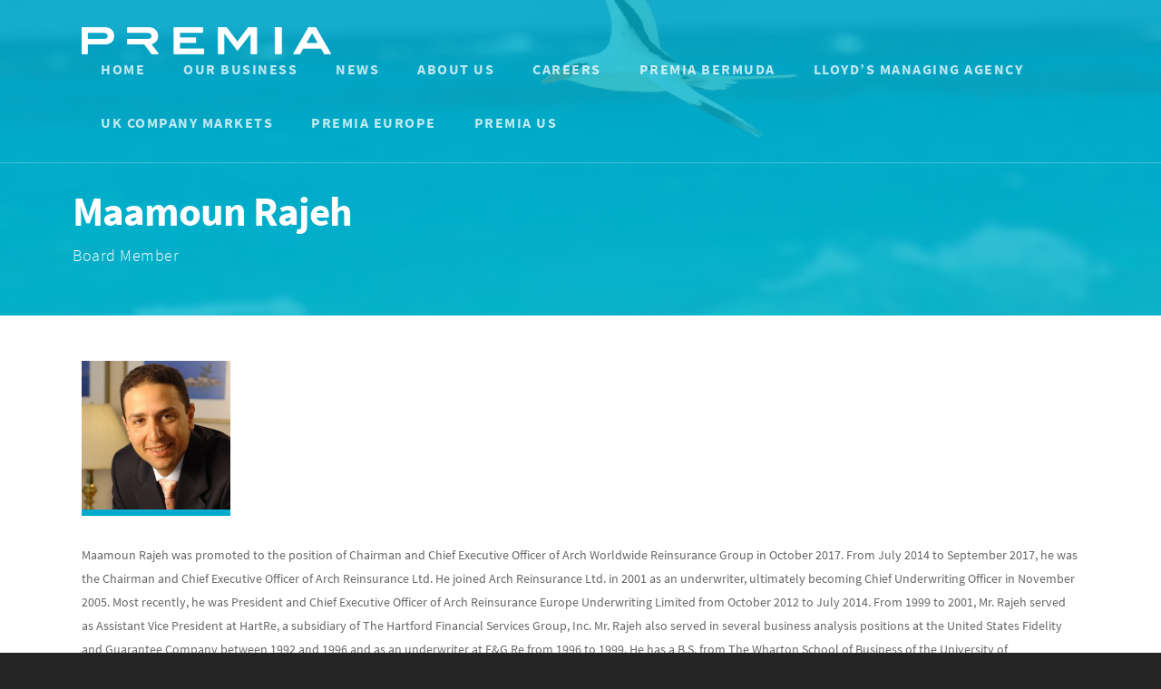

--- FILE ---
content_type: text/html; charset=utf-8
request_url: https://www.google.com/recaptcha/api2/anchor?ar=1&k=6LcF3rEUAAAAAEsJZsb6G8ecfiaQAD0V4G2YfEb2&co=aHR0cHM6Ly9wcmVtaWFob2xkaW5ncy5jb206NDQz&hl=en&v=TkacYOdEJbdB_JjX802TMer9&size=invisible&anchor-ms=20000&execute-ms=15000&cb=xp7f7wceh4xb
body_size: 44805
content:
<!DOCTYPE HTML><html dir="ltr" lang="en"><head><meta http-equiv="Content-Type" content="text/html; charset=UTF-8">
<meta http-equiv="X-UA-Compatible" content="IE=edge">
<title>reCAPTCHA</title>
<style type="text/css">
/* cyrillic-ext */
@font-face {
  font-family: 'Roboto';
  font-style: normal;
  font-weight: 400;
  src: url(//fonts.gstatic.com/s/roboto/v18/KFOmCnqEu92Fr1Mu72xKKTU1Kvnz.woff2) format('woff2');
  unicode-range: U+0460-052F, U+1C80-1C8A, U+20B4, U+2DE0-2DFF, U+A640-A69F, U+FE2E-FE2F;
}
/* cyrillic */
@font-face {
  font-family: 'Roboto';
  font-style: normal;
  font-weight: 400;
  src: url(//fonts.gstatic.com/s/roboto/v18/KFOmCnqEu92Fr1Mu5mxKKTU1Kvnz.woff2) format('woff2');
  unicode-range: U+0301, U+0400-045F, U+0490-0491, U+04B0-04B1, U+2116;
}
/* greek-ext */
@font-face {
  font-family: 'Roboto';
  font-style: normal;
  font-weight: 400;
  src: url(//fonts.gstatic.com/s/roboto/v18/KFOmCnqEu92Fr1Mu7mxKKTU1Kvnz.woff2) format('woff2');
  unicode-range: U+1F00-1FFF;
}
/* greek */
@font-face {
  font-family: 'Roboto';
  font-style: normal;
  font-weight: 400;
  src: url(//fonts.gstatic.com/s/roboto/v18/KFOmCnqEu92Fr1Mu4WxKKTU1Kvnz.woff2) format('woff2');
  unicode-range: U+0370-0377, U+037A-037F, U+0384-038A, U+038C, U+038E-03A1, U+03A3-03FF;
}
/* vietnamese */
@font-face {
  font-family: 'Roboto';
  font-style: normal;
  font-weight: 400;
  src: url(//fonts.gstatic.com/s/roboto/v18/KFOmCnqEu92Fr1Mu7WxKKTU1Kvnz.woff2) format('woff2');
  unicode-range: U+0102-0103, U+0110-0111, U+0128-0129, U+0168-0169, U+01A0-01A1, U+01AF-01B0, U+0300-0301, U+0303-0304, U+0308-0309, U+0323, U+0329, U+1EA0-1EF9, U+20AB;
}
/* latin-ext */
@font-face {
  font-family: 'Roboto';
  font-style: normal;
  font-weight: 400;
  src: url(//fonts.gstatic.com/s/roboto/v18/KFOmCnqEu92Fr1Mu7GxKKTU1Kvnz.woff2) format('woff2');
  unicode-range: U+0100-02BA, U+02BD-02C5, U+02C7-02CC, U+02CE-02D7, U+02DD-02FF, U+0304, U+0308, U+0329, U+1D00-1DBF, U+1E00-1E9F, U+1EF2-1EFF, U+2020, U+20A0-20AB, U+20AD-20C0, U+2113, U+2C60-2C7F, U+A720-A7FF;
}
/* latin */
@font-face {
  font-family: 'Roboto';
  font-style: normal;
  font-weight: 400;
  src: url(//fonts.gstatic.com/s/roboto/v18/KFOmCnqEu92Fr1Mu4mxKKTU1Kg.woff2) format('woff2');
  unicode-range: U+0000-00FF, U+0131, U+0152-0153, U+02BB-02BC, U+02C6, U+02DA, U+02DC, U+0304, U+0308, U+0329, U+2000-206F, U+20AC, U+2122, U+2191, U+2193, U+2212, U+2215, U+FEFF, U+FFFD;
}
/* cyrillic-ext */
@font-face {
  font-family: 'Roboto';
  font-style: normal;
  font-weight: 500;
  src: url(//fonts.gstatic.com/s/roboto/v18/KFOlCnqEu92Fr1MmEU9fCRc4AMP6lbBP.woff2) format('woff2');
  unicode-range: U+0460-052F, U+1C80-1C8A, U+20B4, U+2DE0-2DFF, U+A640-A69F, U+FE2E-FE2F;
}
/* cyrillic */
@font-face {
  font-family: 'Roboto';
  font-style: normal;
  font-weight: 500;
  src: url(//fonts.gstatic.com/s/roboto/v18/KFOlCnqEu92Fr1MmEU9fABc4AMP6lbBP.woff2) format('woff2');
  unicode-range: U+0301, U+0400-045F, U+0490-0491, U+04B0-04B1, U+2116;
}
/* greek-ext */
@font-face {
  font-family: 'Roboto';
  font-style: normal;
  font-weight: 500;
  src: url(//fonts.gstatic.com/s/roboto/v18/KFOlCnqEu92Fr1MmEU9fCBc4AMP6lbBP.woff2) format('woff2');
  unicode-range: U+1F00-1FFF;
}
/* greek */
@font-face {
  font-family: 'Roboto';
  font-style: normal;
  font-weight: 500;
  src: url(//fonts.gstatic.com/s/roboto/v18/KFOlCnqEu92Fr1MmEU9fBxc4AMP6lbBP.woff2) format('woff2');
  unicode-range: U+0370-0377, U+037A-037F, U+0384-038A, U+038C, U+038E-03A1, U+03A3-03FF;
}
/* vietnamese */
@font-face {
  font-family: 'Roboto';
  font-style: normal;
  font-weight: 500;
  src: url(//fonts.gstatic.com/s/roboto/v18/KFOlCnqEu92Fr1MmEU9fCxc4AMP6lbBP.woff2) format('woff2');
  unicode-range: U+0102-0103, U+0110-0111, U+0128-0129, U+0168-0169, U+01A0-01A1, U+01AF-01B0, U+0300-0301, U+0303-0304, U+0308-0309, U+0323, U+0329, U+1EA0-1EF9, U+20AB;
}
/* latin-ext */
@font-face {
  font-family: 'Roboto';
  font-style: normal;
  font-weight: 500;
  src: url(//fonts.gstatic.com/s/roboto/v18/KFOlCnqEu92Fr1MmEU9fChc4AMP6lbBP.woff2) format('woff2');
  unicode-range: U+0100-02BA, U+02BD-02C5, U+02C7-02CC, U+02CE-02D7, U+02DD-02FF, U+0304, U+0308, U+0329, U+1D00-1DBF, U+1E00-1E9F, U+1EF2-1EFF, U+2020, U+20A0-20AB, U+20AD-20C0, U+2113, U+2C60-2C7F, U+A720-A7FF;
}
/* latin */
@font-face {
  font-family: 'Roboto';
  font-style: normal;
  font-weight: 500;
  src: url(//fonts.gstatic.com/s/roboto/v18/KFOlCnqEu92Fr1MmEU9fBBc4AMP6lQ.woff2) format('woff2');
  unicode-range: U+0000-00FF, U+0131, U+0152-0153, U+02BB-02BC, U+02C6, U+02DA, U+02DC, U+0304, U+0308, U+0329, U+2000-206F, U+20AC, U+2122, U+2191, U+2193, U+2212, U+2215, U+FEFF, U+FFFD;
}
/* cyrillic-ext */
@font-face {
  font-family: 'Roboto';
  font-style: normal;
  font-weight: 900;
  src: url(//fonts.gstatic.com/s/roboto/v18/KFOlCnqEu92Fr1MmYUtfCRc4AMP6lbBP.woff2) format('woff2');
  unicode-range: U+0460-052F, U+1C80-1C8A, U+20B4, U+2DE0-2DFF, U+A640-A69F, U+FE2E-FE2F;
}
/* cyrillic */
@font-face {
  font-family: 'Roboto';
  font-style: normal;
  font-weight: 900;
  src: url(//fonts.gstatic.com/s/roboto/v18/KFOlCnqEu92Fr1MmYUtfABc4AMP6lbBP.woff2) format('woff2');
  unicode-range: U+0301, U+0400-045F, U+0490-0491, U+04B0-04B1, U+2116;
}
/* greek-ext */
@font-face {
  font-family: 'Roboto';
  font-style: normal;
  font-weight: 900;
  src: url(//fonts.gstatic.com/s/roboto/v18/KFOlCnqEu92Fr1MmYUtfCBc4AMP6lbBP.woff2) format('woff2');
  unicode-range: U+1F00-1FFF;
}
/* greek */
@font-face {
  font-family: 'Roboto';
  font-style: normal;
  font-weight: 900;
  src: url(//fonts.gstatic.com/s/roboto/v18/KFOlCnqEu92Fr1MmYUtfBxc4AMP6lbBP.woff2) format('woff2');
  unicode-range: U+0370-0377, U+037A-037F, U+0384-038A, U+038C, U+038E-03A1, U+03A3-03FF;
}
/* vietnamese */
@font-face {
  font-family: 'Roboto';
  font-style: normal;
  font-weight: 900;
  src: url(//fonts.gstatic.com/s/roboto/v18/KFOlCnqEu92Fr1MmYUtfCxc4AMP6lbBP.woff2) format('woff2');
  unicode-range: U+0102-0103, U+0110-0111, U+0128-0129, U+0168-0169, U+01A0-01A1, U+01AF-01B0, U+0300-0301, U+0303-0304, U+0308-0309, U+0323, U+0329, U+1EA0-1EF9, U+20AB;
}
/* latin-ext */
@font-face {
  font-family: 'Roboto';
  font-style: normal;
  font-weight: 900;
  src: url(//fonts.gstatic.com/s/roboto/v18/KFOlCnqEu92Fr1MmYUtfChc4AMP6lbBP.woff2) format('woff2');
  unicode-range: U+0100-02BA, U+02BD-02C5, U+02C7-02CC, U+02CE-02D7, U+02DD-02FF, U+0304, U+0308, U+0329, U+1D00-1DBF, U+1E00-1E9F, U+1EF2-1EFF, U+2020, U+20A0-20AB, U+20AD-20C0, U+2113, U+2C60-2C7F, U+A720-A7FF;
}
/* latin */
@font-face {
  font-family: 'Roboto';
  font-style: normal;
  font-weight: 900;
  src: url(//fonts.gstatic.com/s/roboto/v18/KFOlCnqEu92Fr1MmYUtfBBc4AMP6lQ.woff2) format('woff2');
  unicode-range: U+0000-00FF, U+0131, U+0152-0153, U+02BB-02BC, U+02C6, U+02DA, U+02DC, U+0304, U+0308, U+0329, U+2000-206F, U+20AC, U+2122, U+2191, U+2193, U+2212, U+2215, U+FEFF, U+FFFD;
}

</style>
<link rel="stylesheet" type="text/css" href="https://www.gstatic.com/recaptcha/releases/TkacYOdEJbdB_JjX802TMer9/styles__ltr.css">
<script nonce="ceHaJ_upeuoPJ1msujVYiw" type="text/javascript">window['__recaptcha_api'] = 'https://www.google.com/recaptcha/api2/';</script>
<script type="text/javascript" src="https://www.gstatic.com/recaptcha/releases/TkacYOdEJbdB_JjX802TMer9/recaptcha__en.js" nonce="ceHaJ_upeuoPJ1msujVYiw">
      
    </script></head>
<body><div id="rc-anchor-alert" class="rc-anchor-alert"></div>
<input type="hidden" id="recaptcha-token" value="[base64]">
<script type="text/javascript" nonce="ceHaJ_upeuoPJ1msujVYiw">
      recaptcha.anchor.Main.init("[\x22ainput\x22,[\x22bgdata\x22,\x22\x22,\[base64]/[base64]/MjU1Ok4/NToyKSlyZXR1cm4gZmFsc2U7cmV0dXJuKHE9eShtLChtLnBmPUssTj80MDI6MCkpLFYoMCxtLG0uUyksbS51KS5wdXNoKFtxVSxxLE4/[base64]/[base64]/[base64]/[base64]/[base64]/[base64]/[base64]\\u003d\\u003d\x22,\[base64]\x22,\x22w4HDlcOQw4tQHBfCqTvDhyNtw4gJSm7CsnzCo8K1w4FUGFYNw43CrcKnw4rCrsKeHigsw5oFwqV1HzFndcKYWBTDmcO1w7/CncKowoLDgsOiwo7CpTvCo8OGCiLCgxgJFkVXwr/DhcO9IsKYCMKQBX/[base64]/DrFBWw5HDucKSecOGw53DosKRwqLDvsKmwrjDtcK4w4bDscOYHVVAa0ZVworCjhpfdsKdMMOQLMKDwpEswozDvSxHwr8Swo11wpBwaUg7w4gCWWYvFMK4D8OkMmM9w7/DpMOIw6DDth4dSMOQUhjClMOEHcKkZE3CrsO/[base64]/DlmfCu3rCl8OeSzdRWS8Tw5PDv11qFMK5woBUwpsjwo/Dnn3DrcOsI8K5fcKVK8OWwqE9wog2dHsWF25lwpEvw5QBw7MFegHDgcKWccO5w5hnwpvCicK1w53CjnxEwq/CucKjKMKXwo/CvcK/L0/Ci1DDvcKwwqHDvsKcScOLEQTCj8K9wo7DrBLChcO/OxDCoMKbV30mw6EDw5PDl2DDuFLDjsK8w6ckGVLDiVHDrcKtbcOOS8OldMOnfCDDuVZywpJuccOcFDt7YgR9wrDCgsKWM0HDn8Ouw4PDgsOUVX4rRTrDncOWWMOReDEaCnh6wofCiCBkw7TDqsO/FRY4w4LCn8KzwqxKw6sZw4fCuFR3w6ILLCpGw5fDkcKZwoXCjU/DhR9+cMKlKMOtwqTDtsOjw7MtAXVOZB8dQcODV8KCCcOSFFTCucKYecK2E8KOwobDkyHCoh4/WGkgw57DvMOJCwDCvsKIME7CuMK9UwnDvBjDgX/DjCrCosKqw4ogw7rCnVJnbm/DvcO4YsKvwotOak/Ct8KQCjclwrs6KQcgCkkSw5fCosOswq9HwpjClcO8H8ObDMKZODPDn8KSMsOdF8OAw5BgVi/CgcO7FMOyIsKowqJoCCl2wpXDiEkjNcOCwrDDmMKJwq5vw6XCkQ5+DQR3MsKoBsKcw7ofwq9LfMK8Z21swonCsWnDtnPCgMKUw7fCmcKlw4Raw7FILMOUw7vCv8KkX0rCmxQVwoLDkGlyw4MsXsOQXMKUOQdSwpBfUMOPwpzCkMKnGcORKsKVwp8dSl/[base64]/[base64]/DhUDDsAInw5PCgmzDmMO3LMKyw7B8wo3Dv8OGwr8AwqTCl8Ogw4lfw5FLwqnDmsOFw53CuwHDhDLCq8OkaSbCsMKTBMOywoXDoE/Dk8Kgw65OV8KAwrcNAcOhRMK9wpQ4EcKLw7HDv8KrX2fCrnrColAUw7pTTgpGdj/Dq0HDoMOtOw8Sw7wSwrcow6zDpcK3woofOMKXwql/wro6w6rCmhHDqC7DrsKuw6TCrFfDm8O8w43Co3bCksKwUMK8D13CnW/CrwTDocKIIAdcwpXDusKpw4poVlBIwpXDnyTDrsOYQWfDp8Kcw5TDpcK4wqXCnMO4wqwKwpbDv3bCnD/DvkXDu8O6ax/DpsO+WcKsbMOdSGdNw7fDjljDtDRSw6fDiMO1w4Z0N8KpfChPGsOvw50OwqbDhcOnQ8KqIkhBwqDCqD/DnnZrGRfDrcKbwotbw74PwqjCrETDqsK7S8OPw70uFMOxX8Ksw7LDizIfNsOAEGfCpDXCtgE8WMKxw7HDjE1xRcOBwrITM8KYakvCjcKAPsO0bMOeDg7CmMOVLcK/[base64]/DvRvCkW1VQiHDvcK7fsKHw63Ds8K+w4fCjsK/w6TCrw9hwrlQIsK3asOYwoTCjWQ/w7wrcsKGdMKYw7vDosKJwppBCsOUwpRRfsO9dg1jwpPCpsOJwpDCiQYbQQg3d8Kxw5/DhDhMwqAfecOpw7h1YMKRw5/[base64]/DrsOWM11pJmwuYMK/wqPDrEJOICNvw67ClMOgZMOEw6EEdMOuNlsSCl7CrMK5VWzChiJ7Z8KAw77CkcKKM8KAIcOrCgLDsMO2wqjDmiPDknR/RsKJwrXDqcOdw5Aew4AMw7nCuVDDihhdH8OqwqnCtMKPIDhUWsKbw5ZbwovDgHXCqsK5E3Eew414wp14Q8OEYgANfcOGVMOlw7HCsRN3wq94wozDhiA/wqclw6/[base64]/Cq8OuHMO6QwDDoMOhSw/[base64]/DkMOMwrHDsDNPw4TDrsOMBcKaw5zCuU7DiMO2w43CnsKzwrvCkMKDwqnDmArDosOtw4MzfyBnw6XCv8Ogw4/CilY8G27DuHwba8KHAsOcw4/DvsKVwqV1wo9sAcKHVwfCrzXDonPChcKDGMKyw4BiLMOJG8OmwrTCvcOERcOXe8KHwqvCuFgeU8KtUwPDq1/DuV/Chlk6w6gnO3jDh8KhwrXDpcKtAsKMWMK/[base64]/CvB5CDMK9wrnDuyrCoEPCiGJvQ8OlwrU3CTUGN8KwwpYRw6TCjsOdw5ttwqPDrw9lwoLCpkPDp8K3wrlWeljCkwbDt0PClQnDjsOTwph3wpjCgG91E8OmXAbDjktSHRjDrz7Du8Oxw6/[base64]/[base64]/Dhn/Dj8OVwpPDrcOoeRACw7jChGHCscOyRwrDqMO9B8KZwqTCqxHCl8O5KcO/[base64]/Cu13DhsOpw6Z7XjTDhMKkwqHCn8OzwpTCssOLwqN8W8KbHhELwrXCnsOsXVTCt190cMKvJGnCpcK0woh9D8KcwqBnw4XDhcO5CB4ow4bCoMK/JUw2w5jDpFnDkWjDjcOuC8KtHzoPw5PDgwDDq3zDii96w4pxD8KFwq3DlhMdwrNswqt0TcOtwrhyPTjDnmLDpsKewolJNcK2w4dYwrU4wqRkwqhLwr42w5rCnMKXF2rCqH93wqo5wr/DoWzDkFxkw51bwqF6w7khwoHDpHkoasK3ecOUw6DCosOPw4ZiwqTDvcOSwoHDoWULwo0rwqXDjyjCo23DpkjCsmLCr8Kzw7HDg8O5X3tJwp0Owo3DpHzCrMKIwrDDkBtxcgDDocO3ZWgCHMOfVS84wr3DiA7Cu8KsEknCgcOjDsOxw4jCmMOPw6/DkcKkw6rCuRdEwqEmfMKxw5Azw6onwprCpF/CkcOmWwjCk8OkfV7DncKTWFxiCMO9EMKlw5XCocOvwqjDrUEXN1fDocK5w6FdwpXDmF3CtsKRw67DtcOdwpcqw6TDjsOEXmfDtQpFSRHDnDR9w75DOHXDnzbCoMK9bRnCp8KlwrACchMdK8KLDsK5wo7DtMKdwoPChkxSF2PDk8OmOcOZw5UFeV/DnsKcwq3CrEIpSirCv8OPZsK6w43CijNowqZnwrnCsMO1KMOXw4/CnHvChD8Pw7bDiRJNwrXDosKwwqbCvcOuRcOdwr7CtUTCthbCt250wpzDgVHDrsKfHFhfZcO2w4PDvGZJPgXDkcK/PcOHwrrDnSzDrsOJOsObGGR2SsOZd8OfbDURQ8OSKcK1w4HChsKew5fDsAlDw5dow6DDjMOwC8KRUcOZDMOABMK7WMK4w6/CuU3CkGnDtl5rOMOIw6TClsO4wqnCusKSIcOwwrPDmBAwOAfDhXrCniAUX8KMwoTCqizDsSlvHcOFwpU8w6BkWXrCpW8pEMKGwr3CosK9w5hAccKPIsKtw7Njwp8uwqXDjMOEwr04R0DCncK4wpMSwrMbMcKlXMKFw5HDviU9a8OcIcKcw67DisO9ejlKw5XDu1/CuhXCnlB9Gkt/NTrDpcKpO1Eew5bCi2XCvzvChsK8wrfCisO3KBXCujPCtgU0QmvCr3PCsDjCmMK1JAnDt8O3w73DoyIow40Ew6fDkQ/Cm8KTQcK0w5bDl8K5w77CrAFJw5zDijtBw6HCrsOhwqrCm3pswrvCnn7CrcKvD8KJwpHCoUkEwoVndErDicKZw6Qkwppgfntkw4bDqmlHwo57wo3CsyoqDRdkw6IDwpfCjSEVw7ZKw4vDs1bDhsOFMcO3w57DssKMf8O1w4wyQ8KhwowjwqQBw7/DtcOBBWsTwrTCmMO5wrgYw7HCrSXDssKNUgjDnQVzwpLClMKJwrZgw5JYIMK5XRR7HmJJAcKnIMKIwotPfzHCn8OsWl/CvcK2wojDm8O+w5EaTsO2FMOoVcOoVUs9w58kEyXCtMKrw4YOw5AiQAhvwonDog3DjMOvw41swohRa8OZDcKNwr8bw5A7wrnDthHDoMKUHTxiwrDDqFPCrWrCjxvDtlfDtEDCrcOww7ZRSMO2DlsPOMOTdMK2B2lTGj/DkCvDoMKPw7LCigBsw64OcXYTw5g2wpcJwoXCmDjDj1xAw7kcX0HCgMKWw5vCscOiKnx3SMK5MnMswqxSScK8BMOResKhwppDw6rDqcOfw4tDw6lZfsKow7HDp1nDiDI7w6PCu8OeZsKvwr9LUlvCsETDrsOMR8OvDsKBHTnCtXE/NMKDw63CvcOrwolXwqjCtsKgecKMPWg8XcKLPRFGXVXCtMKZw4UKwrrCrAPDtsKgesKrw5hBT8K2w43CrMK9Ri/CiHrCrMKmXsOrw47Ct1nCvSwSGcOFJ8KOwrnDkj7DmsKCwpjCoMKFwp4zImXCgcOaOTV7WMKhwrBNwqY8wqnDpHdFwr09wpnCiiIMfWQ0KnjCpsOMccKoewAow5JpbcOrwo8lU8Oww6Y2w7HDrnspacK/P2xYOcOcbkTCl17CscO5dCrDtBk4wp9QXhQxw43DlwPClF5RQGwpwqzDsxdnw65nwpd2wqtuK8K/[base64]/CocK/AGlRF8OsJ8KnIMOawooFw6nCtDtwOsKlGsO8HcKgPsO6fRrCoUvDpGHChcKNPMO+D8Krwr5HU8KVU8ORwokkwo4aJFMZTsO7bSzCpcOgwqbCoMKyw5nCpcO3E8KFa8OAUsO+OMKIwqBfwp/DhSzCvjoqPknDs8KtYRnCuxwYdT/Dh382w5YZFsKmDWvCrws5wrcTw6jDpwbCvsOuwqtIwq8WwoNfWwTCqcOQwpBJQWRCwp/Cri7CtsOgM8OIJsOUwrTCtTpRMTZhUhfChkvDnCbDrk7DsksRfg08WcOZBjzCtDLCokXDhcK/w7PDgsOELMKhwp4WAcOGLcOow4nCinvCuh1BI8K2wpoaBllMQ3k8CMOEXDXDpsOOw4Fmw51Wwr0cLS/DnADChMOXw5fCqnYRwpLCpExHwprDojbDoiYbGxfDuMK1w6rCvcKawqEgw7LDlQjCuMOlw6vDqX7CgxXCrsOdURJeKcOOwocDwqbDhUIWw6JXwrRFPMOKw7YQbiDCgsKLwrZmwqcYScOqOcKWwqNswpEnw41aw4zCkC3DssOJEW/[base64]/LXnDnMKMXMKROVY6VMK5EytEIAwowoHDisOfKMO1wptbex/Cq2TCmMK/cgEewosODMOjIyLDqMK3dRlww4vDuMK5JRB7asKowqRwHQdhHcK+Xw3Cl1HDoWlPdXnCvRQ+w4YuwropG0EWX1fCkcO6wqNLNcOWPisUGcKJZzocwrELwpjCkjReRzfDtwPDgsKFHcKrwr7CiyRufsObwrNdbcKrLw3Dt1UQFUYGKl/ChcOZw7nDqcKfwrLDisKSRMKEcGE3w5nCm0RlwpEqQcKdaFXCu8OrwojCicKDwpPDqcO0KMKtJ8ORw6nClW3CjMK8w61OTlBqwqbDqsKUa8OxEsKOEMO1wpwnDgQ0aABea3vDuQPDpFLCpsKIwp/CsjTDmsO8YcKjQcOfDjILwpgaM1ElwqpPwrjCr8Obw4UuVU3CpMO+wr/CnBjDmcORwrhnXsOSwr1qGcOubxDCpyt4wrMleWTDvQbCuV7CssK3F8K/C2zDjMKxwrDDnG59w5nCnsO2wqPCq8OaQ8KGD2x5GMKNw51gJxbCtVDCn0fDg8K5B0cawoljUiRNWMKLwrDCtsODS0/CoCwwZCkOIj/DgFEIOifDtlbDrk54EljDr8OcwrjDrcKNwpjCjk5Hw4XCjcKhwrM2MMOPQsKiw6Ibw69Zw6PDtMOpw7ZfDXNfV8KZegoVw6xVwpZ0Rgl4aFTCmlfCpMKFwpJAI2Adw4LDt8ONw4gVwqfCqsOow5NHZsOUQifClSArDWrDnkzCocOpwrMxw6VZOyk2wp/CiEs4UgxgP8Otw6DDq03CksOwOcKcOxQvJE3CinbDs8O3w67Cq27Dl8KpF8OzwqQKw43CqcOlw5xFPcOlPcORw7XCvwFuUALDuD7DvVTChMKeJcO6dBJ6woNdKg3Co8KREcODw4s7wpdWwqoswrzDksK5wqHDsH8IGFTCkMOLw7LDtsKMwr7Dsik/w4x9woXCrHDCj8OgIsK0wpXDt8OaWMOfXWM1F8Okw4/DoC/[base64]/wpFBwovDj8OjYsKccsKLwoZ4woJ5MkjDpcO9w7vCmcOVEmTDusK9w63DpS4Zw40lw65mw71iE3prwprDnsKDe3p8w51/LTEOCsK2e8Kqwp8sbmHDhcOBdGDCgkplJcOfcjfCpMOnOcKZbhJcW0LDjsKxYnpgw7bDoVbCqsORfg3DjcOfU2l2w6gAwrMdw65Xw61HbcKxNF3DocOEPMOCFjZnwr/DhlTCosKnw5QEw7AJccKsw5lIw5sNwqLDp8OPwocMPEVpw4/DocK1UcK/XDbCpnVowrPCm8KMw4A8FgxVwoPDp8O8XThdwonDhsKpXMOrw6DDtFdCV33Cp8OrTcK6w63DugbChMKmw6DCn8OuG293ccOBwogswoDDhcK0wrHCgGvDtcKBwrpsKMKaw7QlQ8KRwpVlccKoAsKDwoVkOMKrIsKdwo/DmHAfw4JowrgFwrgoIcO6w69pw64sw6pcwqLCsMOLwqFBDnDDmcOPw5sIUcKYw7AVwr4Tw4nCnUzCvkspwqTDtsOtw4hAw7sOLcKcGMKdw6zCuzvCjlzDiEXDgsK4QcKtS8KoEcKTGsKYw75uw5HCmMKKw6nCmsOmw4LDrMO5TycNw4RldsO8LjHDnsK+SQ/DvH4TVsK9D8ODa8KPw7tXw7oXw6xiw7JLCn0BLizDsHtNwq7Dj8K6IXPDr1jClMOSwqNqwoTDnkjDsMOfCsKHGxMuDMOWFsKJPyLCqm/DtAgXY8Kqw7rCi8KFwoTDuifDjsOXw6jDuH7Ciwpiw5QJw4ZKwrpQwrTCvsK+w6LDu8KUwrEuTWByMy7DocKxwrY4CcKSEXwhw4IXw4HDo8KVw5cUw7VwwpfChMKiw4fCo8OvwpYALADCu23Cuj1rw6U/w5o/w5DDrBxpwqsZUcO/SMOWw7LDrBIMZMO5JsOnwqs9wpgRwqM4w57DiWUfwrNDOBdFCcOOOcOswq3CtyNMUMOgZVpSJTl2DQcTw5jCiMKJw6l4w6tDZBkxecO2w6VNwq9fwrHCh1cDwq3CmGIGwpPCiRApGSkOaRhaQTwMw5kZVcKvbcKEJzTDhnTCscKLw4kWYC/DsFR9wr3ChsKewoLDucKuw6nDq8O1w5ccw7HCuxDCuMKpVsOvw5low4hzw458JMObYGHDtU90w6/CicOEEELCqTpvwrApNsOzw6nDjG/Ck8KbRijDj8KWeSPDq8OBPTvChxLDgUo4a8Kqw4wqw6/[base64]/[base64]/DmEA8woJYJTbDtGzDqcKZwp5RVQzCnsK2dBBfwprChMKtwoDCrQpeMMKdw7F+wqUuB8OTd8OlV8Otw4EbPMOHXcK1FsOGwpHCusKWQgoEez59NCh7wrp/wpXDmcKsfMKASgzDtcKcYVobV8OeGcKOw6bCqMKUSj99w7zCgCPDrkXCmcONw4LDnCBDw6EDKiHClXjDosKpwoJjMg44IxHDqwHCrQnCpMKmc8KxwrLCqjYuwrDCusKDQ8KwN8OvwoZiFsOyJ0kuHsOlw4FkByBDBcOTw5F8R2FVw5/Cok0/w4zDsMOTHsKRViPDnnhhGkLDtjhxRcODQMKMMsOMw4PDisKmDTh4U8KrWmjDrcObwrE+RVwXE8OzNzQpw6rCnMKjGcKZP8Khw6zCq8OqP8KOW8Knw6jCgsOdwplKw73DuG0XdDhxRMKkZ8OrR3PDj8OEw4xjJBIDw5/[base64]/CgWxtVUk6QMO+HMOlwofCoR3DiQ/[base64]/DjcOdd0lbGx/CpMOVRH/Cn1zDggEBw7RvBsOOwr17w7LCs0pDw5TDi8KjwqJ8EcKMwoXCsHHDpMKTw5UTHgQMw6PCu8OKwpDDqTMLBj4nFm7Cq8KTwqDCp8O8wpt5w70ywpnCv8OGw6AJTEHCqlXDq21QdGzDusKiD8KTFVd/wqHDgU80SynCvcK2wq4YZcO/[base64]/CiMKJX8OPw7DDq8O9wqjDiB/[base64]/DuErDuEzDn15ATsKScMKRwodLJWrChFZsw4V1woPCtSZgwrzDlnTDkWEjWDHDr33Dkjh/woYwYMKxNcKxIljDqsOkwp7CgMKxwoTDp8KPN8KPeMKEw59wwozCmMK9wowtw6PDtMK9GWvCmDowwpLDijjCsW7DlMKpwr02wo/CnWTCkiBrKsOsw5fCrsOQBgbCtcOXwr01w7vCiCTCnMOBc8OwwrPDn8KjwoYNH8OLJcOQw77Dpz/[base64]/JMKDfTg+RcO4wrDClMOUw6XClcOdwpA2BibDiGAcw5AQYsOkwp7DgUTDtcK5w6Euw4TCj8K1YzvCkMKBw5TDjWoOE3LCq8OBwr5IBmNnNMOTw5bCicOoFmAQwpTCssOnwrjDq8KAw5lsIMO1O8O2w6cJwq/DlURUWwdsP8O5WV3CtsKIcnJDwrDClMKbw7cNFg/Cl3vDncK/fcK7clzCsUpbw6gJS1/Dv8OURMKjR0x7OsKaEW0Owq8zw5fCvsOATRfChUlJw7jDj8OwwrwcwofCocOzwo/Dim/Dvg5IwqzChMOYwoweB2NFw4Zgw4Alw6LCuWxTfXTCvwfDvTVbJwQUCsO6QmkTw5tPcgYjRCHDjUZ8wrzDqMKkw6ooMw/DlUkEwqM3w5/CqXxvXMKfNTB1wq4+GcKow5Aaw6/Cr1w5wojDucOGeDTDoQHDoEhywpchLMOew4A/wonCpcO3w6jCjD5fWcKyeMOcFxfCtiPDvMOawqJAT8OfwrAoV8O4w7NGw6J/BMKJIUvCgVLDtMKAZioLw7gVBCLCtSJzwqTCscKUQsKcZMOMI8KYw6bCjMORwoN5w6NoXSDChlZ0ZlNUw5tGccKlwokqwoXDjic1DMO/HStrcMOew53DqAFGwrFbM1vDhTDCmwDCiEPDo8KcfsK/w7MhV2M0w7tQw7gkwoFtbQrCgMKbBFLDiTpiV8Kzw6vCgRFjZ0nDgSjCo8KEwoQbwqo7PBR+fMKYw4Zyw7Vxw5tVUwU/QsK3w6Z/w43Do8O4F8O4RURRcsO4HzlDcm3DlsOLBsKWBsOlA8OZwr/[base64]/cBvDlBfDvcKKwrxxCWFwwqnClxwLBMK1eMKoDMKoHER9c8OvCWEIwpkPwpceTMK6wpbDksKXacO1wrHDvFp7aXTCk2zCo8KDRnTCv8KGQAgiH8O8wo90ChjDmUfCoCPDicKGUmLCkcOTwrsLNwNZKH/DuCTCtcOXCD9jw6dUZAvCssKnw6Bxw74WWsKPw7cowpzDhMOow6k2HXtlWTbDgMKlDzHDl8KxwrHCgsKzw5IDDsO9X1dSUjXDjcOLwrVTL1/[base64]/CsRsSIzEffxjCq8KTwphrwrnDlizDtsOowoA6w63CicOOI8K+OMOyOjrCjSBzw4LChcOGwqLDqcOdHcOxLgEcwqp8GxrDuMOuwrFBwpzDh2rDtHbCjsOSWsO8w5IDw450VlTCok3CmVAUfhzCqnnDosK3MQ/DvndRw43Cm8Oww5rCkUpmw70TN2vCnm9zw4HDjMOFJMOSZi8dIknDvgvCjcO7wrvDo8OCwr/[base64]/A0NQQ8K0w7fCu8OEwpHDisKGKMO0w6LDrcK1dGnDm8O6w6fCm8O2wq9QZcKbwqPCvnDDvxHCscO2w5/DhV/Dh3M0B2gyw4VGNsOwCsKcw4BPw4AawrbDssO0w6Yyw4nDvF8fw6gzYcK2ZRvCnTxWw4B0wqR7ZTLDii4mwoQ/csOiwqAnCcKCwopSw51JYsOfA04lesKXXsK7J2Mmw6Mib2vDo8KMEMOuw4/DszHDuFLDksOmw5zDtQEzaMOEwpDCiMOFXsKXwqV9wrHCq8ORbsK/G8OKw7TDksKrC1MjwrsqB8K7GsOsw5HDt8K/CBJwRMOORcOsw79Mwp7DucOlKMKILMKbVmPDlMOowoFyScOYJBR6TsKbw4kLw7YqVcK6YsOxwoZmw7M6w7TDgcKtBiDDkMK1wq9VLGfCgsOkD8KlY2/ChRTCjsOhVC07CsKba8KFHhF3WcORC8KRTcK6dMKCAzcqXE11SsOKGSMfeRvDuklvw497VhpiZsOyWGjCnFZTw41Iw5VGMlZKw4PDmsKEPHdqwrVVw5Rjw6LDiznDr3vDnMKBKQjCszjCqMOeI8O/[base64]/DjsOGTk7CicKvJHQtIMKewrLDhj4KWm89ccOPI8KyaGHCpFHClMO2RQXCtMKjYsO4VsKEwpJFBcK/TMKYChhWEsOxwrVCaRHDn8Khf8OsLsOWbUHDmMOQw5/[base64]/Di8KMw6rCt8O9wow0wqt8wonClQsmB0UEPsK/[base64]/LjnDjF8yw7l0w5fCl1LDhsOywp/CoMK4eV4BL8OBVX8aw4zDu8ObSQgFw4QVwpzCjcKGf1g5CcOiwqEaKMKjNiNrw6DCkMOawpJPFsOhRcKxwp0uw5QlZcKhw40fwp3DhcOZRW3DrcKBw6JAwoFtw6PCv8K8bndmHcO1LcK2CHnDhx/[base64]/CtMOHw5J3YsKcJlwsw6XDs8Otw71Owq3DscKia8K3TSRQwpMxHVh1wqtewqDCuATDlwvCvcKSwrTDvcKdKSnDgcKeSX5Kw7rDug4Nwr1gZAZow7PDs8OTw4HDksK/f8K+wrDCpsO3WMOGdsOtHsOJwpECTcO5GMKOFsOWNz7CqFHCtTnDo8OdeRPDu8K0P1vCqMKmGMKXFMKcIMOQw4HDmjHDt8K2woE0OcKIT8OyCWkNfsO8w7/CtsKlw4UCwp/DmTLClsOLHCjDnMOrfVk/wq3Dn8KDw7k/wprCkS7DnsO1w6BfwqjCvMKhMsKRw6w/dmNWVC7DiMKjQ8ORw63DoVnCnsK5wovCnsOgwrDDkCgnKG/CuSDCh15fLAtYwr0NUsKrFFILw5rCpxDDilLChMK3I8Kzwr0+AcOuwo3Cu0PCuyoGw5bCrMK8eWsEwpzCtHZjeMKpESzDgcOmHcOVwoUFwo87wocZwp3Doz/[base64]/woQATGfCoRPCvcOpwrvCvXUOwrxvSMOLwr7ClMKiV8OHwohdw4rCrhsDCjApLkkxIHvCvsOYwopzf0TDhsO7Ei7CmlJIwo/CgsKqwoLDkcOjRkcheAskbAw0QgvDpsO2JlcewqHDhVbCqMO0MSNyw6oFw4h/wp/DtMOTw59nRQdjIcO8OiNyw5MtRcKrGF3CnsOvw5NpwpLDncOvMMKjwo7CqEjCiU0Uw5HDn8OTw4jCs3DDnMOww4fCuMOrB8KmGsOrb8KbwrTCjMOXG8K6w7DCi8OWw4gjRx/[base64]/CmsOTwoHDk8OyPn8zwojCnsKCT24lwonCgGYOKcKVPHE5GSzDr8KLw63DksOYZsOPAXsnwrAPWj7CgsONRHTCpMObH8Kud1/[base64]/DsSlXw5nCvcOCCcKnw504wrbDuwfDqcOgKSNJOMKFwogXT2scw4AaCEMdFMO4HMOhw4XDncOXIToGFzcaNcKWw4Bgwq5FNzXCoh0Vw5vDu0xVw6YFw4TCgV0wSHvCh8OWw7RKN8Kqwp/Dk2zDgcOPwrTDuMOOY8O2w7bCjl0zwr9nYcKww6XDp8OPN1c5w6PDmVLCiMO1NDPDnMOcwqjDk8KfwrPDqDDDvsKww4HCqn0GF2oNFT1qOMKIOk4+bAR/d1TCvyrDoFdXw5XDjB8VZMO0woAfwr7CoRTDjRbCu8KGwrZmMhcvT8OdEzPCqMOoKAfDtcOKw4kQwpgQOMKrw7xqfcOhcTRdeMORwr3DlC19w7jCnT/CvmXDrl3Cn8OGwpdMw4rCpTPDoDVCw4spwpPDgcOFwqgSNwrDl8KeUBpxUmYTwrNvDC/CusOnfcKmBGJXwoNjwqR0PMKWUMO2w5LDjMKawr3DmSAnRcKbGGfCv0FYCwBdwq5jBUwCVsKOEUpYQ3pRfW96Sh91OcOYGy11wrDDvQTDrsKEwqwWwqPDtkDDlidwIcOMw4DCl1k5KsK9MUrCrcOhwp4Gw5nCiXsRw5fClsO9w4/DusOfOMKcwrDDh0oyDsODwoxzwr8EwqF6BEk5PXUDLcKswrLDoMKkDMOEwo3CoSlzwrrCi0o3wq9Kw5oWw5UhFsONG8Owwq8ESMKZwogaY2Rfw7kYSxhTw5FCOcOow6jClAvDucKJw6jDpyrCun/[base64]/KQZFwoNyUFM4aRxTwqdLesKmPMK/H2sBVsKlaBPCtGjCvXPDlMKqw7fCvMKvwr8/[base64]/[base64]/[base64]/Cj8KRX8Oew6XDnSgkw6LDq8KEZ8OHwopRwqjCnCsmw43DrMOlbsOyQcK2wojCq8OcRsOGwrUew63DpcKWMgUywoTCs1lAw7pEL2BLwpbDngvCsBnDpcO/[base64]/DtcKJw4jDtcODOMKYXcOFYg03wqHChArCgAzDvmV+w5hCw63CkMOUwqxlK8KXQ8O3w5nDu8KkUsKowr3Cjn3CkFjCvRXChE9vw7UFecKEw5k/[base64]/Di8KZwrF1R8Kbw43DnRHDvUXDs3nDrh3DusKySMKpwpjDnsOrwrrDhcKPw73DgDTCl8OwcsKLLBjCmcK2NMKSw4RZGUlqUMObB8KndhQ+WELDpMK6wqzCo8KwwqEEw4A6FgHDtFzDoHfDmsOzwqbDnXMxw5NHVn8Xw4PDtz3DmiN8CVjCrwcSw7/DhQTDusKawqTDqHHCqMOjw7w0wpc0w6tnwqLCiMKUw43Crh80IQNkZCE+wqLDnMODworCgsKHw4/[base64]/w6LDj1w2eiDCkVsHFcKMWU9Cw47Cii/Co1Abw6Jqwp0ABRXDuMKkGk0HGmZaw57DmUB3wrfDjsOlVDfCvsORw6nCiBbCl3nDlcK0w6fCucOUw6hOd8OgwrDCjWLCk2rCt1fCgwlNwrN1w43DohnDgRwTH8KuccK0wq1mwqRvDyrCnTpHwq13L8KlFg1qw6pjwowIwolhw5jCn8Kow6/Cs8OTwpc+w50uwpfDt8OzByfCjMOGH8ORwpl1E8KqBQ0Zw756w7rDlMKFJwo+wqUsw5vCgWx3w71UO3NcO8OUWAjCmsOQwqvDqn7DmAERclorAcK1X8O+wojDhSdXaVnDqMOIE8OqfH1rFFpKw7LClkI8EHojwprDlMOAw793wqHDvnY8XAQnw5/DkAc/wrHDm8Ogw4sqw4QOKCPCg8KVbcOmw5R/IMKgwp8LXwnDmsOHIMOkR8OuIRDCnWvCsyHDr3zDpsKjBcK5HsOUDkLDvSHDphLCkcOTwqjCr8ONw4BCCsOBw7xlazLCtWnDhUfCnGbCtjgwSgbDqsOcw6jCvsKIwpfCvD5sdkrDkwBHSMOjw7DDq8Ozw5/CgAfDnksKSmBQC3xrR1HDj0/ClsKkwpfCiMKhV8OXwrbDo8OTdGPDkXTDtHDDiMOeK8OAwovDr8Knw6/DoMKkGDhPwodgwpXDhmdmwrfCp8KKw7A5w6FMwrDCrMKCZQnDtFPDmcO7wrosw6M0SMKGwp/Cs1/[base64]/Cky1mJS/Dt2/CqBJPD8OCW8KmfcO2HcKJAMKhwpkqw6vCkQrCn8ONTMOhwrrCqW/[base64]/CnFvClEAswpLCisKqw4HDhD7DoFDDpgDCsFjCs38Ww5Abw7gGw5B0w4HDvHEUwpVLw4nCncKSccOJw4hQLcKvw6LChFfCuzkCbGhgdMO2RxHDnsKCw4h/AB/DlsKTcMO2GAgvwoNVGSg/[base64]/CgcOdGlLCgWk2fcOpHcKXwrguVHzDpy5Rwq7ChBYEwp/DkQooXcKiacOUIX/Ck8O+worCtBLChnV0NsO2w7/[base64]/[base64]/DlCM3IC0+wrnCt8KoBjJdwrfDvFsDwrdqwoHCkCPCnwLCqQjDnMOMScKgw7s4woINw5UHL8OtwpjCh1IYd8Osc2fDhXfDjMOnUk/DkRF5Z3gzTcKTJjsVwq0Zw6PDrjB+wrjDucK8w6fDmRliBcKFwp7DvsOTwqgdwoQcEyQeQDrDrinDnizCoVrClcKFJ8KOwrrDnwrDpVstw5MVA8KQEXjDr8KFw7DCucOXK8OZeRpvw7NYwqM5w4dlwrhcV8K+Gl4yCysmQ8OQGAXCrsKUwrsewr/[base64]/w63DmXUacsKhB3TDj2QJwot0wp7CiMK7IjBfKcK9ccOySTfDpg7DosO4FiZxYgEIwoTDiB3DuHnCqUrCpMO3JMK/JcK7wpXCvcOYKj12wr/[base64]/w7fCoHfDvMKbw5Bzwq/Dr8OZw6PCqjsHLcKxwp/CrsO6QMK9cB7CtBfDsWfDvcOPdcKZw4AWwq/DijUOwrVnwobDtn9fw7LDlF7DlsOwwp7DqsK9CMKZXCRew6PDvBwBFMKOwosowpNew45zAgwjf8Oow71bFmlnw7JiwpDDhTQddsOodzEzJW/CjWvCv2Fdwp0iw4DCssOxfMKOSlcDRMOYJ8K/wrMfwp48BQHDhXojFcK7XUXCvjPDpsOywoc1UcK1UMO6woNEwrBVw7fDvh1Aw4s7wolGTcKgC3gswojCs8KbNVLDocOnw5oywpwJwoYTU1bDmVTDjWDDixkCEQI/aMKYMMKew4RUKj3DvMKUw7PCosK0GknDgh3DkcOpDsO/bBXCi8KIw50Ow4EUwprDlC4vwpnCjh/Ck8KCwrcoMABkw7kQwrnClMOqJjvDlCjChcKxb8KfC0pRwqXDkGfChgovZsOjw4Z+d8OndnRuwpsOXMOveMK5VcOAEGoYwrw1wqfDk8OwwqLDn8OOwqRGwpnDhcKKRsO3RcO1NGfCkkTDin/CukkiwpbDrcOow5VFwpDChMKYIsOkwrhzw6PCvsK4w67DuMKmwrLDvnLCsiHDkV9qGsKGAMO4bxZNwqEOwpptwo/DuMOcGEzCtEpsNsKfA0XDp08JQMOkwo3ChsOBwrjCq8OGEW3DgsKxwoskw6DDjXjDjBYxw7nDsE85wrTCoMOLB8KKwrLDnMK4SxpkwpLCmmRmM8O4wrEkWcOIw71aWDVXC8OKdcKYTWjDpiNGwpt3w6/CqcKMwqAvUMO7w5vCr8OewqTDhVLCrkc9wpnCq8OHwpbDuMOpF8K/w4d4X35lLsKBw7vCgihdHzPCq8O/AVBMwrTDizJ+wrFOZ8OjK8KVSMOMSSsSM8Ovw7HCpU04w48JPsKnwpk+eUvDlMOewqPCq8OOT8OLdXTDpyNpw7kQwpRNNTLChcKyR8OswosvM8O4ZhDCo8K4wr3Dkyo4wrsqBMK9wrcaM8K4MTBSw7MowoTCvMOGwp1/wpsJw4UXYm/CvcKJwp/ChsO2woE4JcOuw6LCjn0mwo/DncOrwqHDhXAyMcKLwpgiCzoTJcOnw4/DjMKqw6NARAYuw4wmw5DCkwfDngx/fMOOw5DCtRHCssKKZ8OtP8Oowo5KwqtcHT0zw5nCgGHCtMO7PsOJw4kgw5xfD8O1wqNkwqPCjidcEwcMW0hdw414I8KVw4hpw5LDjcO0w6kMw6fDgmTCksKMwrjClgrCjRpgw60yDSbDqUYTwrTDim/CtEzChcONwqDDisK3SsKcw78XwqYNKmBleS5Pw5dWwrvDjHzDjsO4wqrDoMK6wpDDkMKAek8YNywfN2B2AH/DuMOSwoMDw6kMOsK1Q8OHw4TCvcOUA8Ohwq3CqV0APcOgB3fCg3wew6HDgyTCjmIVZsKnw4IAw5PDu1V/Hx/DicOsw6tCFsOYw5DDrMOFEsOEwoQAYznClUrDmzI1w5PDqHVzRsKPOnzDtQ1jw5FkeMKTY8KwO8KhSEQewpIVwpJXw40sw4Jnw73DqggrU1gkGsKHw4xhcMOQwq/Dm8OiPcK4w77CpVBOA8OgQMKfVFjCoX54w45tw5TCunhzbgZqw6bDpWc+wpopBMOdBcOSBmItHiUgwpDCoWFzwqvCjRTCrVHDvcO1WFnDmwwEBcOMwrJow4gaXcOnGX1beMOtVcObwr57w7NsCAJRKMOIw4/CtMKyfcKdKGvCgcOjL8KUwojDkMOew7Atw7HCnsODwrVKERQ/wqzDnMO4W0/DtcO9YMKzwrUkesOneRBcfW3CmMOpXcKuw6TCrcKQfyzDkjfCiSrCjCBwHMKTDcOhw4/Do8O5wqgdwrxgXTtQOsOGw44EB8K/CBTDgcOwWHTDug8vRGxWAVLCnsKEw5cEMT/DjsKKQETDnhrCusOa\x22],null,[\x22conf\x22,null,\x226LcF3rEUAAAAAEsJZsb6G8ecfiaQAD0V4G2YfEb2\x22,0,null,null,null,0,[21,125,63,73,95,87,41,43,42,83,102,105,109,121],[7668936,187],0,null,null,null,null,0,null,0,null,700,1,null,0,\[base64]/tzcYADoGZWF6dTZkEg4Iiv2INxgAOgVNZklJNBoZCAMSFR0U8JfjNw7/vqUGGcSdCRmc4owCGQ\\u003d\\u003d\x22,0,0,null,null,1,null,0,1],\x22https://premiaholdings.com:443\x22,null,[3,1,1],null,null,null,1,3600,[\x22https://www.google.com/intl/en/policies/privacy/\x22,\x22https://www.google.com/intl/en/policies/terms/\x22],\x22a4PS2RutKesWZxlTkLoH819/YJS1T9g6sqJdridBmx0\\u003d\x22,1,0,null,1,1763163083506,0,0,[230,103,72],null,[222],\x22RC-518uePOBZMyivQ\x22,null,null,null,null,null,\x220dAFcWeA5JqT7lObQVedyARQJ9MmHkcJbCEVAO8fmRnWOAzY7FPyEkR64Jl0hhToq7Boa0dOHHNDOla1ZIe01IKQ5B4cNZPoecOQ\x22,1763245883781]");
    </script></body></html>

--- FILE ---
content_type: text/css
request_url: https://premiaholdings.com/wp-content/themes/premia-1/premia/fonts/source-sans-pro-v10-latin/font.css?ver=1.0.0
body_size: 403
content:
/* source-sans-pro-300 - latin */
@font-face {
  font-family: 'Source Sans Pro';
  font-style: normal;
  font-weight: 300;
  src: url('fonts/source-sans-pro-v10-latin-300.eot'); /* IE9 Compat Modes */
  src: local('Source Sans Pro Light'), local('SourceSansPro-Light'),
       url('fonts/source-sans-pro-v10-latin-300.eot?#iefix') format('embedded-opentype'), /* IE6-IE8 */
       url('fonts/source-sans-pro-v10-latin-300.woff2') format('woff2'), /* Super Modern Browsers */
       url('fonts/source-sans-pro-v10-latin-300.woff') format('woff'), /* Modern Browsers */
       url('fonts/source-sans-pro-v10-latin-300.ttf') format('truetype'), /* Safari, Android, iOS */
       url('fonts/source-sans-pro-v10-latin-300.svg#SourceSansPro') format('svg'); /* Legacy iOS */
}
/* source-sans-pro-regular - latin */
@font-face {
  font-family: 'Source Sans Pro';
  font-style: normal;
  font-weight: 400;
  src: url('fonts/source-sans-pro-v10-latin-regular.eot'); /* IE9 Compat Modes */
  src: local('Source Sans Pro Regular'), local('SourceSansPro-Regular'),
       url('fonts/source-sans-pro-v10-latin-regular.eot?#iefix') format('embedded-opentype'), /* IE6-IE8 */
       url('fonts/source-sans-pro-v10-latin-regular.woff2') format('woff2'), /* Super Modern Browsers */
       url('fonts/source-sans-pro-v10-latin-regular.woff') format('woff'), /* Modern Browsers */
       url('fonts/source-sans-pro-v10-latin-regular.ttf') format('truetype'), /* Safari, Android, iOS */
       url('fonts/source-sans-pro-v10-latin-regular.svg#SourceSansPro') format('svg'); /* Legacy iOS */
}
/* source-sans-pro-600 - latin */
@font-face {
  font-family: 'Source Sans Pro';
  font-style: normal;
  font-weight: 600;
  src: url('fonts/source-sans-pro-v10-latin-600.eot'); /* IE9 Compat Modes */
  src: local('Source Sans Pro SemiBold'), local('SourceSansPro-SemiBold'),
       url('fonts/source-sans-pro-v10-latin-600.eot?#iefix') format('embedded-opentype'), /* IE6-IE8 */
       url('fonts/source-sans-pro-v10-latin-600.woff2') format('woff2'), /* Super Modern Browsers */
       url('fonts/source-sans-pro-v10-latin-600.woff') format('woff'), /* Modern Browsers */
       url('fonts/source-sans-pro-v10-latin-600.ttf') format('truetype'), /* Safari, Android, iOS */
       url('fonts/source-sans-pro-v10-latin-600.svg#SourceSansPro') format('svg'); /* Legacy iOS */
}
/* source-sans-pro-700 - latin */
@font-face {
  font-family: 'Source Sans Pro';
  font-style: normal;
  font-weight: 700;
  src: url('fonts/source-sans-pro-v10-latin-700.eot'); /* IE9 Compat Modes */
  src: local('Source Sans Pro Bold'), local('SourceSansPro-Bold'),
       url('fonts/source-sans-pro-v10-latin-700.eot?#iefix') format('embedded-opentype'), /* IE6-IE8 */
       url('fonts/source-sans-pro-v10-latin-700.woff2') format('woff2'), /* Super Modern Browsers */
       url('fonts/source-sans-pro-v10-latin-700.woff') format('woff'), /* Modern Browsers */
       url('fonts/source-sans-pro-v10-latin-700.ttf') format('truetype'), /* Safari, Android, iOS */
       url('fonts/source-sans-pro-v10-latin-700.svg#SourceSansPro') format('svg'); /* Legacy iOS */
}


--- FILE ---
content_type: text/css
request_url: https://premiaholdings.com/wp-content/themes/premia-1/premia/css/index.css?ver=1.0.0.2
body_size: 725
content:
/**
 * Premia Custom Styles
 * (Source Sans Pro font is enqueued first in functions.php)
 */
h1, .swiper-slide .content h1, h2, .swiper-slide .content h2, h3, .swiper-slide .content h3, h4, .swiper-slide .content h4, h5, .swiper-slide .content h5, h6, .swiper-slide .content h6 {
	font-weight: 700;
}

input[type="submit"] {
	font-family: Source Sans Pro;
}

.swiper-slide .content a {
	color: #eee;
}

.swiper-slide .content a:hover {
	color: #fff;
}

header#top nav > ul > li > a {
	font-size: 16px;
	letter-spacing: 1.5px;
	font-weight: 700;
	text-transform: uppercase;
}

.active_texture {
	background-color: rgba(0, 179, 206, 0.8);
}

.flip-box-front::after, .flip-box-back::after {
	opacity: 0.8 !important;
}

@media only screen and (min-width: 1px) and (max-width: 1000px) {
	.video-texture {
		display: block !important;
	}
}

.premia__post-metadata span {
	padding: 0 10px;
	border-left: 0.5px solid #eee;
}

.premia__post-metadata span:first-child {
	border-left: none;
}

@media (max-width: 768px) {
	.swiper-container .slider-prev, .swiper-container .slider-next {
		display: none !important;
	}
}

/* For Blog page */
body .meta-author {
	display: none !important;
}

body .meta-category {
	display: none !important;
}

body .meta-comment-count {
	display: none !important;
}

/* For Blog Single Pages */
body #single-below-header {
	display: none !important;
}

/* hide date and love on masonry blog */
body #post-area.masonry article.post .post-meta {
	display: none !important;
}

article.post .content-inner {
	border-bottom: none;
}

.nectar-love-wrap .nectar-love {
	display: none;
}

article.post .post-meta .date {
	margin-bottom: 0px;
}

article.post .post-meta .date {
	padding-bottom: 0px;
	border-bottom: 0px !important;
}

.nectar-love-wrap {
	display: none !important;
}

#single-meta[data-sharing] {
	display: none;
}

body.single-post[data-bg-header="true"].ascend .container-wrap {
	padding-top: 0 !important;
}

.bio-image {
	border-bottom-style: solid;
	border-bottom-width: 7px;
	border-bottom-color: #05aace;
}

.active_texture {
	background-image: none;
}

--- FILE ---
content_type: application/javascript
request_url: https://premiaholdings.com/wp-content/themes/premia-1/js/nectar-slider.js?ver=8.0
body_size: 36294
content:
/*
 * Swiper 2.2 - Mobile Touch Slider
 * http://www.idangero.us/sliders/swiper/
 *
 * Copyright 2012-2013, Vladimir Kharlampidi
 * The iDangero.us
 * http://www.idangero.us/
 *
 * Licensed under GPL & MIT
 *
 * Updated on: September 15, 2013
*/

if(!jQuery().swiper) {

var Swiper = function (selector, params) {
    /*=========================
      A little bit dirty but required part for IE8 and old FF support
      ===========================*/
    if (document.body.__defineGetter__) {
        if (HTMLElement) {
            var element = HTMLElement.prototype;
            if (element.__defineGetter__) {
                element.__defineGetter__("outerHTML", function () { return new XMLSerializer().serializeToString(this); } );
            }
        }
    }

    if (!window.getComputedStyle) {
        window.getComputedStyle = function (el, pseudo) {
            this.el = el;
            this.getPropertyValue = function (prop) {
                var re = /(\-([a-z]){1})/g;
                if (prop === 'float') prop = 'styleFloat';
                if (re.test(prop)) {
                    prop = prop.replace(re, function () {
                        return arguments[2].toUpperCase();
                    });
                }
                return el.currentStyle[prop] ? el.currentStyle[prop] : null;
            }
            return this;
        }
    }
    if (!Array.prototype.indexOf) {
        Array.prototype.indexOf = function(obj, start) {
            for (var i = (start || 0), j = this.length; i < j; i++) {
                if (this[i] === obj) { return i; }
            }
            return -1;
        }
    }
    if (!document.querySelectorAll) {
        if (!window.jQuery) return;
    }
    function $$(selector, context) {
        if (document.querySelectorAll)
            return (context || document).querySelectorAll(selector);
        else
            return jQuery(selector, context);
    }

    /*=========================
      Check for correct selector
      ===========================*/
    if(typeof selector === 'undefined') return;

    if(!(selector.nodeType)){
        if ($$(selector).length === 0) return;
    }

     /*=========================
      _this
      ===========================*/
    var _this = this;

     /*=========================
      Default Flags and vars
      ===========================*/
    _this.touches = {
        start:0,
        startX:0,
        startY:0,
        current:0,
        currentX:0,
        currentY:0,
        diff:0,
        abs:0
    };
    _this.positions = {
        start:0,
        abs:0,
        diff:0,
        current:0
    };
    _this.times = {
        start:0,
        end:0
    };

    _this.id = (new Date()).getTime();
    _this.container = (selector.nodeType) ? selector : $$(selector)[0];
    _this.isTouched = false;
    _this.isMoved = false;
    _this.activeIndex = 0;
    _this.activeLoaderIndex = 0;
    _this.activeLoopIndex = 0;
    _this.previousIndex = null;
    _this.velocity = 0;
    _this.snapGrid = [];
    _this.slidesGrid = [];
    _this.imagesToLoad = [];
    _this.imagesLoaded = 0;
    _this.wrapperLeft=0;
    _this.wrapperRight=0;
    _this.wrapperTop=0;
    _this.wrapperBottom=0;
    var wrapper, slideSize, wrapperSize, direction, isScrolling, containerSize;

    /*=========================
      Default Parameters
      ===========================*/
    var defaults = {
        mode : 'horizontal', // or 'vertical'
        touchRatio : 1,
        speed : 300,
        freeMode : false,
        freeModeFluid : false,
        momentumRatio: 1,
        momentumBounce: true,
        momentumBounceRatio: 1,
        slidesPerView : 1,
        slidesPerGroup : 1,
        simulateTouch : true,
        followFinger : true,
        shortSwipes : true,
        moveStartThreshold:false,
        autoplay: false,
        onlyExternal : false,
        createPagination : true,
        pagination : false,
        paginationElement: 'span',
        paginationClickable: false,
        paginationAsRange: true,
        resistance : true, // or false or 100%
        scrollContainer : false,
        preventLinks : true,
        noSwiping : false, // or class
        noSwipingClass : 'swiper-no-swiping', //:)
        initialSlide: 0,
        keyboardControl: false,
        mousewheelControl : false,
        mousewheelDebounce: 600,
        useCSS3Transforms : true,
        //Loop mode
        loop:false,
        loopAdditionalSlides:0,
        //Auto Height
        calculateHeight: false,
        //Images Preloader
        updateOnImagesReady : true,
        //Form elements
        releaseFormElements : true,
        //Watch for active slide, useful when use effects on different slide states
        watchActiveIndex: false,
        //Slides Visibility Fit
        visibilityFullFit : false,
        //Slides Offset
        offsetPxBefore : 0,
        offsetPxAfter : 0,
        offsetSlidesBefore : 0,
        offsetSlidesAfter : 0,
        centeredSlides: false,
        //Queue callbacks
        queueStartCallbacks : false,
        queueEndCallbacks : false,
        //Auto Resize
        autoResize : true,
        resizeReInit : false,
        //DOMAnimation
        DOMAnimation : true,
        //Slides Loader
        loader: {
            slides:[], //array with slides
            slidesHTMLType:'inner', // or 'outer'
            surroundGroups: 1, //keep preloaded slides groups around view
            logic: 'reload', //or 'change'
            loadAllSlides: false
        },
        //Namespace
        slideElement : 'div',
        slideClass : 'swiper-slide',
        slideActiveClass : 'swiper-slide-active',
        slideVisibleClass : 'swiper-slide-visible',
        wrapperClass : 'swiper-wrapper',
        paginationElementClass: 'swiper-pagination-switch',
        paginationActiveClass : 'swiper-active-switch',
        paginationVisibleClass : 'swiper-visible-switch'
    }
    params = params || {};
    for (var prop in defaults) {
        if (prop in params && typeof params[prop]==='object') {
            for (var subProp in defaults[prop]) {
                if (! (subProp in params[prop])) {
                    params[prop][subProp] = defaults[prop][subProp];
                }
            }
        }
        else if (! (prop in params)) {
            params[prop] = defaults[prop]
        }
    }
    _this.params = params;
    if (params.scrollContainer) {
        params.freeMode = true;
        params.freeModeFluid = true;
    }
    if (params.loop) {
        params.resistance = '100%';
    }
    var isH = params.mode==='horizontal';

    /*=========================
      Define Touch Events
      ===========================*/

    _this.touchEvents = {
        touchStart : _this.support.touch || !params.simulateTouch  ? 'touchstart' : (_this.browser.ie10 ? 'MSPointerDown' : 'mousedown'),
        touchMove : _this.support.touch || !params.simulateTouch ? 'touchmove' : (_this.browser.ie10 ? 'MSPointerMove' : 'mousemove'),
        touchEnd : _this.support.touch || !params.simulateTouch ? 'touchend' : (_this.browser.ie10 ? 'MSPointerUp' : 'mouseup')
    };

    /*=========================
      Wrapper
      ===========================*/
    for (var i = _this.container.childNodes.length - 1; i >= 0; i--) {
        if (_this.container.childNodes[i].className) {
            var _wrapperClasses = _this.container.childNodes[i].className.split(/\s+/);
            for (var j = 0; j < _wrapperClasses.length; j++) {
                if (_wrapperClasses[j] === params.wrapperClass) {
                    wrapper = _this.container.childNodes[i];
                }
            }
        }
    }

    _this.wrapper = wrapper;
    /*=========================
      Slide API
      ===========================*/
    _this._extendSwiperSlide = function  (el) {
        el.append = function () {
            if (params.loop) {
                el.insertAfter(_this.slides.length-_this.loopedSlides);
                _this.removeLoopedSlides();
                _this.calcSlides();
                _this.createLoop();
            }
            else {
                _this.wrapper.appendChild(el);
            }

            _this.reInit();
            return el;
        }
        el.prepend = function () {
            if (params.loop) {
                _this.wrapper.insertBefore(el, _this.slides[_this.loopedSlides]);
                _this.removeLoopedSlides();
                _this.calcSlides();
                _this.createLoop();
            }
            else {
                _this.wrapper.insertBefore(el, _this.wrapper.firstChild);
            }
            _this.reInit();
            return el;
        }
        el.insertAfter = function (index) {
            if(typeof index === 'undefined') return false;
            var beforeSlide;

            if (params.loop) {
                beforeSlide = _this.slides[index + 1 + _this.loopedSlides];
                _this.wrapper.insertBefore(el, beforeSlide);
                _this.removeLoopedSlides();
                _this.calcSlides();
                _this.createLoop();
            }
            else {
                beforeSlide = _this.slides[index + 1];
                _this.wrapper.insertBefore(el, beforeSlide)
            }
            _this.reInit();
            return el;
        }
        el.clone = function () {
            return _this._extendSwiperSlide(el.cloneNode(true))
        }
        el.remove = function () {
            _this.wrapper.removeChild(el);
            _this.reInit();
        }
        el.html = function (html) {
            if (typeof html === 'undefined') {
                return el.innerHTML;
            }
            else {
                el.innerHTML = html;
                return el;
            }
        }
        el.index = function () {
            var index;
            for (var i = _this.slides.length - 1; i >= 0; i--) {
                if(el === _this.slides[i]) index = i;
            }
            return index;
        }
        el.isActive = function () {
            if (el.index() === _this.activeIndex) return true;
            else return false;
        }
        if (!el.swiperSlideDataStorage) el.swiperSlideDataStorage={};
        el.getData = function (name) {
            return el.swiperSlideDataStorage[name];
        }
        el.setData = function (name, value) {
            el.swiperSlideDataStorage[name] = value;
            return el;
        }
        el.data = function (name, value) {
            if (!value) {
                return el.getAttribute('data-'+name);
            }
            else {
                el.setAttribute('data-'+name,value);
                return el;
            }
        }
        el.getWidth = function (outer) {
            return _this.h.getWidth(el, outer);
        }
        el.getHeight = function (outer) {
            return _this.h.getHeight(el, outer);
        }
        el.getOffset = function() {
            return _this.h.getOffset(el);
        }
        return el;
    }

    //Calculate information about number of slides
    _this.calcSlides = function (forceCalcSlides) {
        var oldNumber = _this.slides ? _this.slides.length : false;
        _this.slides = [];
        _this.displaySlides = [];
        for (var i = 0; i < _this.wrapper.childNodes.length; i++) {
            if (_this.wrapper.childNodes[i].className) {
                var _className = _this.wrapper.childNodes[i].className;
                var _slideClasses = _className.split(' ');
                for (var j = 0; j < _slideClasses.length; j++) {
                    if(_slideClasses[j]===params.slideClass) {
                        _this.slides.push(_this.wrapper.childNodes[i]);
                    }
                }
            }
        }
        for (i = _this.slides.length - 1; i >= 0; i--) {
            _this._extendSwiperSlide(_this.slides[i]);
        }
        if (!oldNumber) return;
        if(oldNumber!==_this.slides.length || forceCalcSlides) {
            // Number of slides has been changed
            removeSlideEvents();
            addSlideEvents();
            _this.updateActiveSlide();
            if (params.createPagination && _this.params.pagination) _this.createPagination();
            _this.callPlugins('numberOfSlidesChanged');
        }
    }

    //Create Slide
    _this.createSlide = function (html, slideClassList, el) {
        var slideClassList = slideClassList || _this.params.slideClass;
        var el = el||params.slideElement;
        var newSlide = document.createElement(el);
        newSlide.innerHTML = html||'';
        newSlide.className = slideClassList;
        return _this._extendSwiperSlide(newSlide);
    }

    //Append Slide
    _this.appendSlide = function (html, slideClassList, el) {
        if (!html) return;
        if (html.nodeType) {
            return _this._extendSwiperSlide(html).append()
        }
        else {
            return _this.createSlide(html, slideClassList, el).append()
        }
    }
    _this.prependSlide = function (html, slideClassList, el) {
        if (!html) return;
        if (html.nodeType) {
            return _this._extendSwiperSlide(html).prepend()
        }
        else {
            return _this.createSlide(html, slideClassList, el).prepend()
        }
    }
    _this.insertSlideAfter = function (index, html, slideClassList, el) {
        if (typeof index === 'undefined') return false;
        if (html.nodeType) {
            return _this._extendSwiperSlide(html).insertAfter(index);
        }
        else {
            return _this.createSlide(html, slideClassList, el).insertAfter(index);
        }
    }
    _this.removeSlide = function (index) {
        if (_this.slides[index]) {
            if (params.loop) {
                if (!_this.slides[index+_this.loopedSlides]) return false;
                _this.slides[index+_this.loopedSlides].remove();
                _this.removeLoopedSlides();
                _this.calcSlides();
                _this.createLoop();
            }
            else _this.slides[index].remove();
            return true;
        }
        else return false;
    }
    _this.removeLastSlide = function () {
        if (_this.slides.length>0) {
            if (params.loop) {
                _this.slides[_this.slides.length - 1 - _this.loopedSlides].remove();
                _this.removeLoopedSlides();
                _this.calcSlides();
                _this.createLoop();
            }
            else _this.slides[ (_this.slides.length-1) ].remove();
            return true;
        }
        else {
            return false;
        }
    }
    _this.removeAllSlides = function () {
        for (var i = _this.slides.length - 1; i >= 0; i--) {
            _this.slides[i].remove()
        }
    }
    _this.getSlide = function (index) {
        return _this.slides[index]
    }
    _this.getLastSlide = function () {
        return _this.slides[ _this.slides.length-1 ]
    }
    _this.getFirstSlide = function () {
        return _this.slides[0]
    }

    //Currently Active Slide
    _this.activeSlide = function () {
        return _this.slides[_this.activeIndex]
    }

    /*=========================
      Plugins API
      ===========================*/
    var _plugins = [];
    for (var plugin in _this.plugins) {
        if (params[plugin]) {
            var p = _this.plugins[plugin](_this, params[plugin]);
            if (p) _plugins.push( p );
        }
    }
    _this.callPlugins = function(method, args) {
        if (!args) args = {}
        for (var i=0; i<_plugins.length; i++) {
            if (method in _plugins[i]) {
                _plugins[i][method](args);
            }
        }
    }


         /*=========================

     Wrapper for Callbacks : Allows additive callbacks via function arrays

     ===========================*/

    _this.fireCallback = function() {

        var callback = arguments[0];

        if( Object.prototype.toString.call( callback ) === '[object Array]' ) {

            for (var i = 0; i < callback.length; i++) {

                if (typeof callback[i] === 'function') {

                    callback[i](arguments[1], arguments[2], arguments[3], arguments[4], arguments[5])

                }

            }

        } else {

            callback(arguments[1], arguments[2], arguments[3], arguments[4], arguments[5]);

        }

    }

    function isArray (obj) {

        "use strict";

        if (Object.prototype.toString.apply( obj ) === '[object Array]') return true;

        return false;

    }



    /**

+     * Allows user to add callbacks, rather than replace them

+     * @param callback

+     * @param func

+     * @return {*}

+     */

    _this.addCallback = function (callback, func) {

        "use strict";

        var _this = this, tempFunc;

        if (_this.params['on' + callback]) {

           if (isArray(this.params['on' + callback])) {

                return this.params['on' + callback].push(func);

            } else if (typeof this.params['on' + callback] === 'function') {

                tempFunc = this.params['on' + callback];

                this.params['on' + callback] = [];

                this.params['on' + callback].push(tempFunc);

               return this.params['on' + callback].push(func);

            }

        } else {

            this.params['on' + callback] = [];

           return this.params['on' + callback].push(func);

        }

    }

    _this.removeCallbacks = function (callback) {

        if (_this.params['on' + callback]) {

            return _this.params['on' + callback] = null;

        }

    }



    /*=========================


    /*=========================
      WP8 Fix
      ===========================*/
    if (_this.browser.ie10 && !params.onlyExternal) {
        _this.wrapper.classList.add('swiper-wp8-' + (isH ? 'horizontal' : 'vertical'));
    }

    /*=========================
      Free Mode Class
      ===========================*/
    if (params.freeMode) {
        _this.container.className+=' swiper-free-mode';
    }

    /*==================================================
        Init/Re-init/Resize Fix
    ====================================================*/
    _this.initialized = false;
    _this.init = function(force, forceCalcSlides) {
        var _width = _this.h.getWidth(_this.container);
        var _height = _this.h.getHeight(_this.container);
        if (_width===_this.width && _height===_this.height && !force) return;
        _this.width = _width;
        _this.height = _height;

        containerSize = isH ? _width : _height;
        var wrapper = _this.wrapper;

        if (force) {
            _this.calcSlides(forceCalcSlides);
        }

        if (params.slidesPerView==='auto') {
            //Auto mode
            var slidesWidth = 0;
            var slidesHeight = 0;

            //Unset Styles
            if (params.slidesOffset>0) {
                wrapper.style.paddingLeft = '';
                wrapper.style.paddingRight = '';
                wrapper.style.paddingTop = '';
                wrapper.style.paddingBottom = '';
            }
            wrapper.style.width = '';
            wrapper.style.height = '';
            if (params.offsetPxBefore>0) {
                if (isH) _this.wrapperLeft = params.offsetPxBefore;
                else _this.wrapperTop = params.offsetPxBefore;
            }
            if (params.offsetPxAfter>0) {
                if (isH) _this.wrapperRight = params.offsetPxAfter;
                else _this.wrapperBottom = params.offsetPxAfter;
            }

            if (params.centeredSlides) {
                if (isH) {
                    _this.wrapperLeft = (containerSize - this.slides[0].getWidth(true) )/2;
                    _this.wrapperRight = (containerSize - _this.slides[ _this.slides.length-1 ].getWidth(true))/2;
                }
                else {
                    _this.wrapperTop = (containerSize - _this.slides[0].getHeight(true))/2;
                    _this.wrapperBottom = (containerSize - _this.slides[ _this.slides.length-1 ].getHeight(true))/2;
                }
            }

            if (isH) {
                if (_this.wrapperLeft>=0) wrapper.style.paddingLeft = _this.wrapperLeft+'px';
                if (_this.wrapperRight>=0) wrapper.style.paddingRight = _this.wrapperRight+'px';
            }
            else {
                if (_this.wrapperTop>=0) wrapper.style.paddingTop = _this.wrapperTop+'px';
                if (_this.wrapperBottom>=0) wrapper.style.paddingBottom = _this.wrapperBottom+'px';
            }
            var slideLeft = 0;
            var centeredSlideLeft=0;
            _this.snapGrid = [];
            _this.slidesGrid = [];

            var slideMaxHeight = 0;
            for(var i = 0; i<_this.slides.length; i++) {
                var slideWidth = _this.slides[i].getWidth(true);
                var slideHeight = _this.slides[i].getHeight(true);
                if (params.calculateHeight) {
                    slideMaxHeight = Math.max(slideMaxHeight, slideHeight)
                }
                var _slideSize = isH ? slideWidth : slideHeight;
                if (params.centeredSlides) {
                    var nextSlideWidth = i === _this.slides.length-1 ? 0 : _this.slides[i+1].getWidth(true);
                    var nextSlideHeight = i === _this.slides.length-1 ? 0 : _this.slides[i+1].getHeight(true);
                    var nextSlideSize = isH ? nextSlideWidth : nextSlideHeight;
                    if (_slideSize>containerSize) {
                        for (var j=0; j<=Math.floor(_slideSize/(containerSize+_this.wrapperLeft)); j++) {
                            if (j === 0) _this.snapGrid.push(slideLeft+_this.wrapperLeft);
                            else _this.snapGrid.push(slideLeft+_this.wrapperLeft+containerSize*j);
                        }
                        _this.slidesGrid.push(slideLeft+_this.wrapperLeft);
                    }
                    else {
                        _this.snapGrid.push(centeredSlideLeft);
                        _this.slidesGrid.push(centeredSlideLeft);
                    }

                    centeredSlideLeft += _slideSize/2 + nextSlideSize/2;

                }
                else {
                    if (_slideSize>containerSize) {
                        for (var j=0; j<=Math.floor(_slideSize/containerSize); j++) {
                            _this.snapGrid.push(slideLeft+containerSize*j);
                        }
                    }
                    else {
                        _this.snapGrid.push(slideLeft);
                    }
                    _this.slidesGrid.push(slideLeft);
                }

                slideLeft += _slideSize;

                slidesWidth += slideWidth;
                slidesHeight += slideHeight;
            }
            if (params.calculateHeight) _this.height = slideMaxHeight;
            if(isH) {
                wrapperSize = slidesWidth + _this.wrapperRight + _this.wrapperLeft;
                wrapper.style.width = (slidesWidth)+'px';
                wrapper.style.height = (_this.height)+'px';
            }
            else {
                wrapperSize = slidesHeight + _this.wrapperTop + _this.wrapperBottom;
                wrapper.style.width = (_this.width)+'px';
                wrapper.style.height = (slidesHeight)+'px';
            }

        }
        else if (params.scrollContainer) {
            //Scroll Container
            wrapper.style.width = '';
            wrapper.style.height = '';
            var wrapperWidth = _this.slides[0].getWidth(true);
            var wrapperHeight = _this.slides[0].getHeight(true);
            wrapperSize = isH ? wrapperWidth : wrapperHeight;
            wrapper.style.width = wrapperWidth+'px';
            wrapper.style.height = wrapperHeight+'px';
            slideSize = isH ? wrapperWidth : wrapperHeight;

        }
        else {
            //For usual slides
            if (params.calculateHeight) {
                var slideMaxHeight = 0;
                var wrapperHeight = 0;
                //ResetWrapperSize
                if (!isH) _this.container.style.height= '';
                wrapper.style.height='';

                for (var i=0; i<_this.slides.length; i++) {
                    //ResetSlideSize
                    _this.slides[i].style.height='';
                    slideMaxHeight = Math.max( _this.slides[i].getHeight(true), slideMaxHeight );
                    if (!isH) wrapperHeight+=_this.slides[i].getHeight(true);
                }
                var slideHeight = slideMaxHeight;
                _this.height = slideHeight;

                if (isH) wrapperHeight = slideHeight;
                else containerSize = slideHeight, _this.container.style.height= containerSize+'px';
            }
            else {
                var slideHeight = isH ? _this.height : _this.height/params.slidesPerView;
                var wrapperHeight = isH ? _this.height : _this.slides.length*slideHeight;
            }
            var slideWidth = isH ? _this.width/params.slidesPerView : _this.width;
            var wrapperWidth = isH ? _this.slides.length*slideWidth : _this.width;
            slideSize = isH ? slideWidth : slideHeight;

            if (params.offsetSlidesBefore>0) {
                if (isH) _this.wrapperLeft = slideSize*params.offsetSlidesBefore;
                else _this.wrapperTop = slideSize*params.offsetSlidesBefore;
            }
            if (params.offsetSlidesAfter>0) {
                if (isH) _this.wrapperRight = slideSize*params.offsetSlidesAfter;
                else _this.wrapperBottom = slideSize*params.offsetSlidesAfter;
            }
            if (params.offsetPxBefore>0) {
                if (isH) _this.wrapperLeft = params.offsetPxBefore;
                else _this.wrapperTop = params.offsetPxBefore;
            }
            if (params.offsetPxAfter>0) {
                if (isH) _this.wrapperRight = params.offsetPxAfter;
                else _this.wrapperBottom = params.offsetPxAfter;
            }
            if (params.centeredSlides) {
                if (isH) {
                    _this.wrapperLeft = (containerSize - slideSize)/2;
                    _this.wrapperRight = (containerSize - slideSize)/2;
                }
                else {
                    _this.wrapperTop = (containerSize - slideSize)/2;
                    _this.wrapperBottom = (containerSize - slideSize)/2;
                }
            }
            if (isH) {
                if (_this.wrapperLeft>0) wrapper.style.paddingLeft = _this.wrapperLeft+'px';
                if (_this.wrapperRight>0) wrapper.style.paddingRight = _this.wrapperRight+'px';
            }
            else {
                if (_this.wrapperTop>0) wrapper.style.paddingTop = _this.wrapperTop+'px';
                if (_this.wrapperBottom>0) wrapper.style.paddingBottom = _this.wrapperBottom+'px';
            }

            wrapperSize = isH ? wrapperWidth + _this.wrapperRight + _this.wrapperLeft : wrapperHeight + _this.wrapperTop + _this.wrapperBottom;
            if (!params.cssWidthAndHeight) {
                if (parseFloat(wrapperWidth) > 0) {
                    wrapper.style.width = wrapperWidth+'px';

                }

                if (parseFloat(wrapperHeight) > 0) {
                    wrapper.style.height = wrapperHeight+'px';

                }

            }
            var slideLeft = 0;
            _this.snapGrid = [];
            _this.slidesGrid = [];
            for (var i=0; i<_this.slides.length; i++) {
                _this.snapGrid.push(slideLeft);
                _this.slidesGrid.push(slideLeft);
                slideLeft+=slideSize;
                if (!params.cssWidthAndHeight) {
                    if (parseFloat(slideWidth) > 0) {
                        _this.slides[i].style.width = slideWidth+'px';

                    }

                    if (parseFloat(slideHeight) > 0) {
                        _this.slides[i].style.height = slideHeight+'px';

                    }

                }
            }

        }

        if (!_this.initialized) {
            _this.callPlugins('onFirstInit');
            if (params.onFirstInit) _this.fireCallback(params.onFirstInit,_this);
        }
        else {
            _this.callPlugins('onInit');
             if (params.onInit) _this.fireCallback(params.onInit,_this);
        }
        _this.initialized = true;
    }
    
    _this.reInit = function (forceCalcSlides) {
        _this.init(true, forceCalcSlides);
    }
    
    _this.resizeFix = function (reInit) {

        _this.callPlugins('beforeResizeFix');
        
        _this.init(params.resizeReInit || reInit);
        
        // swipe to active slide in fixed mode
        if (!params.freeMode) {
            _this.swipeTo((params.loop ? _this.activeLoopIndex : _this.activeIndex), 0, false);
        }
        
        // move wrapper to the beginning in free mode
        else if (_this.getWrapperTranslate() < -maxWrapperPosition()) {
        	_this.setWrapperTransition(0);
            _this.setWrapperTranslate(-maxWrapperPosition());
        }
        
        _this.callPlugins('afterResizeFix');
    }

    /*==========================================
        Max and Min Positions
    ============================================*/
    function maxWrapperPosition() {
        var a = (wrapperSize - containerSize);
        if (params.freeMode) {
            a = wrapperSize - containerSize;
        }
        // if (params.loop) a -= containerSize;
        if (params.slidesPerView > _this.slides.length) a = 0;
        if (a<0) a = 0;
        return a;
    }
    function minWrapperPosition() {
        var a = 0;
        // if (params.loop) a = containerSize;
        return a;
    }

    /*==========================================
        Event Listeners
    ============================================*/
    function initEvents() {
        var bind = _this.h.addEventListener;
        
        //Touch Events
        if (!_this.browser.ie10) {
            if (_this.support.touch) {
                bind(_this.wrapper, 'touchstart', onTouchStart);
                bind(_this.wrapper, 'touchmove', onTouchMove);
                bind(_this.wrapper, 'touchend', onTouchEnd);
            }
            if (params.simulateTouch) {
                bind(_this.wrapper, 'mousedown', onTouchStart);
                bind(document, 'mousemove', onTouchMove);
                bind(document, 'mouseup', onTouchEnd);
            }
        }
        else {
            bind(_this.wrapper, _this.touchEvents.touchStart, onTouchStart);
            bind(document, _this.touchEvents.touchMove, onTouchMove);
            bind(document, _this.touchEvents.touchEnd, onTouchEnd);
        }

        //Resize Event
        if (params.autoResize) {
            bind(window, 'resize', _this.resizeFix);
        }
        //Slide Events
        addSlideEvents();
        //Mousewheel
        _this._wheelEvent = false;
        if (params.mousewheelControl) {
            if ( document.onmousewheel !== undefined ) {
                _this._wheelEvent = "mousewheel";
            }
            try {
                WheelEvent("wheel");
                _this._wheelEvent = "wheel";
            } catch (e) {}
            if ( !_this._wheelEvent ) {
                _this._wheelEvent = "DOMMouseScroll";
            }

            if (_this._wheelEvent) {
                bind(_this.container, _this._wheelEvent, handleMousewheel);
            }
        }

        //Keyboard
        if (params.keyboardControl) {
            bind(document, 'keydown', handleKeyboardKeys);
        }
        if (params.updateOnImagesReady) {
            _this.imagesToLoad = $$('img', _this.container);

            for (var i=0; i<_this.imagesToLoad.length; i++) {
                _loadImage(_this.imagesToLoad[i].getAttribute('src'))
            }
        }
        function _loadImage(src) {
            var image = new Image();
            image.onload = function(){
                _this.imagesLoaded++;
                if (_this.imagesLoaded==_this.imagesToLoad.length) {
                    _this.reInit();
                    if (params.onImagesReady) _this.fireCallback(params.onImagesReady, _this);
                }
            }
            image.src = src;
        }
    }

    //Remove Event Listeners
    _this.destroy = function(removeResizeFix){
    	var unbind = _this.h.removeEventListener;
    	
        //Touch Events
        if (!_this.browser.ie10) {
            if (_this.support.touch) {
                unbind(_this.wrapper, 'touchstart', onTouchStart);
                unbind(_this.wrapper, 'touchmove', onTouchMove);
                unbind(_this.wrapper, 'touchend', onTouchEnd);
            }
            if (params.simulateTouch) {
                unbind(_this.wrapper, 'mousedown', onTouchStart);
                unbind(document, 'mousemove', onTouchMove);
                unbind(document, 'mouseup', onTouchEnd);
            }
        }
        else {
            unbind(_this.wrapper, _this.touchEvents.touchStart, onTouchStart);
            unbind(document, _this.touchEvents.touchMove, onTouchMove);
            unbind(document, _this.touchEvents.touchEnd, onTouchEnd);
        }

        //Resize Event
        if (params.autoResize) {
            unbind(window, 'resize', _this.resizeFix);
        }
        
        //Init Slide Events
        removeSlideEvents();

        //Pagination
        if (params.paginationClickable) {
            removePaginationEvents();
        }

        //Mousewheel
        if (params.mousewheelControl && _this._wheelEvent) {
           unbind(_this.container, _this._wheelEvent, handleMousewheel);
        }

        //Keyboard
        if (params.keyboardControl) {
            unbind(document, 'keydown', handleKeyboardKeys);
        }

        //Stop autoplay
        if (params.autoplay) {
            _this.stopAutoplay();
        }
        _this.callPlugins('onDestroy');

        //Destroy variable
        _this = null;
    }
    function addSlideEvents() {
    	var bind = _this.h.addEventListener,
    		i;

        //Prevent Links Events
        if (params.preventLinks) {
            var links = $$('a', _this.container);
            for (i=0; i<links.length; i++) {
                bind(links[i], 'click', preventClick);
            }
        }
        //Release Form Elements
        if (params.releaseFormElements) {
            var formElements = $$('input, textarea, select', _this.container);
            for (i=0; i<formElements.length; i++) {
                bind(formElements[i], _this.touchEvents.touchStart, releaseForms, true);
            }
        }

        //Slide Clicks & Touches
        if (params.onSlideClick) {
            for (i=0; i<_this.slides.length; i++) {
                bind(_this.slides[i], 'click', slideClick);
            }
        }
        if (params.onSlideTouch) {
            for (i=0; i<_this.slides.length; i++) {
                bind(_this.slides[i], _this.touchEvents.touchStart, slideTouch);
            }
        }
    }
    function removeSlideEvents() {
    	var unbind = _this.h.removeEventListener,
    		i;

        //Slide Clicks & Touches
        if (params.onSlideClick) {
            for (i=0; i<_this.slides.length; i++) {
                unbind(_this.slides[i], 'click', slideClick);
            }
        }
        if (params.onSlideTouch) {
            for (i=0; i<_this.slides.length; i++) {
                unbind(_this.slides[i], _this.touchEvents.touchStart, slideTouch);
            }
        }
        //Release Form Elements
        if (params.releaseFormElements) {
            var formElements = $$('input, textarea, select', _this.container);
            for (i=0; i<formElements.length; i++) {
                unbind(formElements[i], _this.touchEvents.touchStart, releaseForms, true);
            }
        }
        //Prevent Links Events
        if (params.preventLinks) {
            var links = $$('a', _this.container);
            for (i=0; i<links.length; i++) {
                unbind(links[i], 'click', preventClick);
            }
        }
    }
    /*==========================================
        Keyboard Control
    ============================================*/
    function handleKeyboardKeys (e) {
        var kc = e.keyCode || e.charCode;
        if (kc==37 || kc==39 || kc==38 || kc==40) {
            var inView = false;
            //Check that swiper should be inside of visible area of window
            var swiperOffset = _this.h.getOffset( _this.container );
            var scrollLeft = _this.h.windowScroll().left;
            var scrollTop = _this.h.windowScroll().top;
            var windowWidth = _this.h.windowWidth();
            var windowHeight = _this.h.windowHeight();
            var swiperCoord = [
                [swiperOffset.left, swiperOffset.top],
                [swiperOffset.left + _this.width, swiperOffset.top],
                [swiperOffset.left, swiperOffset.top + _this.height],
                [swiperOffset.left + _this.width, swiperOffset.top + _this.height]
            ]
            for (var i=0; i<swiperCoord.length; i++) {
                var point = swiperCoord[i];
                if (
                    point[0]>=scrollLeft && point[0]<=scrollLeft+windowWidth &&
                    point[1]>=scrollTop && point[1]<=scrollTop+windowHeight
                ) {
                    inView = true;
                }

            }
            if (!inView) return;
        }
        if (isH) {
            if (kc==37 || kc==39) {
                if (e.preventDefault) e.preventDefault();
                else e.returnValue = false;
            }
            if (kc == 39) _this.swipeNext();
            if (kc == 37) _this.swipePrev();
        }
        else {
            if (kc==38 || kc==40) {
                if (e.preventDefault) e.preventDefault();
                else e.returnValue = false;
            }
            if (kc == 40) _this.swipeNext();
            if (kc == 38) _this.swipePrev();
        }
    }

    /*==========================================
        Mousewheel Control
    ============================================*/
    var allowScrollChange = true;
    var lastScrollTime = (new Date()).getTime();
    function handleMousewheel (e) {
        var we = _this._wheelEvent;
        var delta = 0;
        //Opera & IE
        if (e.detail) delta = -e.detail;
        //WebKits
        else if (we == 'mousewheel') delta = e.wheelDelta;
        //Old FireFox
        else if (we == 'DOMMouseScroll') delta = -e.detail;
        //New FireFox
        else if (we == 'wheel') {
            delta = Math.abs(e.deltaX)>Math.abs(e.deltaY) ? - e.deltaX : - e.deltaY;
        }
        if (!params.freeMode) {
            if(delta<0) _this.swipeNext();
            else _this.swipePrev();
        }
        else {
            //Freemode or scrollContainer:
            var position = _this.getWrapperTranslate() + delta;
            
            if (position > 0) position = 0;
            if (position < -maxWrapperPosition()) position = -maxWrapperPosition();
            
            _this.setWrapperTransition(0);
            _this.setWrapperTranslate(position);
            _this.updateActiveSlide(position);
        }
        if (params.autoplay) _this.stopAutoplay();

        if(e.preventDefault) e.preventDefault();
        else e.returnValue = false;
        return false;
    }

    /*=========================
      Grab Cursor
      ===========================*/
    if (params.grabCursor) {
    	var containerStyle = _this.container.style;
        containerStyle.cursor = 'move';
        containerStyle.cursor = 'grab';
        containerStyle.cursor = '-moz-grab';
        containerStyle.cursor = '-webkit-grab';
    }

    /*=========================
      Slides Events Handlers
      ===========================*/
    
    _this.allowSlideClick = true;
    function slideClick(event) {
        if (_this.allowSlideClick) {
            
            setClickedSlide(event);
            this.fireCallback(params.onSlideClick, _this, event);
        }
    }
    
    function slideTouch(event) {
    	
        setClickedSlide(event);
       _this.fireCallback(params.onSlideTouch, _this, event);
    }
    
    function setClickedSlide(event) {
		
		// IE 6-8 support
		if (!event.currentTarget) {
			var element = event.srcElement;
			do {
				if (element.className.indexOf(params.slideClass) > -1) {
                	break;
        		}
			}
			while (element = element.parentNode);
			_this.clickedSlide = element;
		}
		else {
			_this.clickedSlide = event.currentTarget;
		}
		
        _this.clickedSlideIndex     = _this.slides.indexOf(_this.clickedSlide);
        _this.clickedSlideLoopIndex = _this.clickedSlideIndex - (_this.loopedSlides || 0);
    }
    
    _this.allowLinks = true;
    function preventClick(e) {
        if (!_this.allowLinks) {
            if(e.preventDefault) e.preventDefault();
            else e.returnValue = false;
            return false;
        }
    }
    function releaseForms(e) {
        if (e.stopPropagation) e.stopPropagation();
        else e.returnValue = false;
        return false;
    }

    /*==================================================
        Event Handlers
    ====================================================*/
    var isTouchEvent = false;
    var allowThresholdMove;
    var allowMomentumBounce = true;
    function onTouchStart(event) {

    	//vc gallery when using lightbox fix
    	if(jQuery(event.target).parents('.swiper-container').attr('data-desktop-swipe') == 'false' && !Modernizr.touch) return false;
    	
    	//deactivate touch if only one slide
		if(jQuery(event.target).parents('.swiper-container').find('.swiper-slide').length == 1) return false;
		
		//deactivate touch for duplicate transitions
		if(jQuery(event.target).parents('.swiper-container').find('.swiper-slide.duplicate-transition').length > 0) return false;
		
        if (params.preventLinks) _this.allowLinks = true;
        //Exit if slider is already was touched
        if (_this.isTouched || params.onlyExternal) {
            return false;
        }

        if (params.noSwiping && (event.target || event.srcElement) && noSwipingSlide(event.target || event.srcElement)) return false;
        allowMomentumBounce = false;

        //Check For Nested Swipers
        _this.isTouched = true;
        isTouchEvent = event.type=='touchstart';

        if (!isTouchEvent || event.targetTouches.length == 1 ) {
            _this.callPlugins('onTouchStartBegin');

            if(!isTouchEvent) {
                if(event.preventDefault) event.preventDefault();
                else event.returnValue = false;
            }
            
            var pageX = isTouchEvent ? event.targetTouches[0].pageX : (event.pageX || event.clientX);
            var pageY = isTouchEvent ? event.targetTouches[0].pageY : (event.pageY || event.clientY);

            //Start Touches to check the scrolling
            _this.touches.startX = _this.touches.currentX = pageX;
            _this.touches.startY = _this.touches.currentY = pageY;

            _this.touches.start = _this.touches.current = isH ? pageX : pageY;

            //Set Transition Time to 0
            _this.setWrapperTransition(0);

            //Get Start Translate Position
            _this.positions.start = _this.positions.current = _this.getWrapperTranslate();

            //Set Transform
            _this.setWrapperTranslate(_this.positions.start);

            //TouchStartTime
            _this.times.start = (new Date()).getTime();

            //Unset Scrolling
            isScrolling = undefined;

            //Set Treshold
            if (params.moveStartThreshold>0) allowThresholdMove = false;

            //CallBack
            if (params.onTouchStart) _this.fireCallback(params.onTouchStart, _this);
            _this.callPlugins('onTouchStartEnd');

        }
    }
    var velocityPrevPosition, velocityPrevTime;
    function onTouchMove(event) {
        // If slider is not touched - exit
        if (!_this.isTouched || params.onlyExternal) return;
        if (isTouchEvent && event.type=='mousemove') return;

        var pageX = isTouchEvent ? event.targetTouches[0].pageX : (event.pageX || event.clientX);
        var pageY = isTouchEvent ? event.targetTouches[0].pageY : (event.pageY || event.clientY);

        //check for scrolling
        if ( typeof isScrolling === 'undefined' && isH) {
          isScrolling = !!( isScrolling || Math.abs(pageY - _this.touches.startY) > Math.abs( pageX - _this.touches.startX ) );
        }
        if ( typeof isScrolling === 'undefined' && !isH) {
          isScrolling = !!( isScrolling || Math.abs(pageY - _this.touches.startY) < Math.abs( pageX - _this.touches.startX ) );
        }
        if (isScrolling ) {
            _this.isTouched = false;
            return;
        }

        //Check For Nested Swipers
        if (event.assignedToSwiper) {
            _this.isTouched = false;
            return;
        }
        event.assignedToSwiper = true;

        //Block inner links
        if (params.preventLinks) {
            _this.allowLinks = false;
        }
        if (params.onSlideClick) {
            _this.allowSlideClick = false;
        }

        //Stop AutoPlay if exist
        if (params.autoplay) {
            _this.stopAutoplay();
        }
        if (!isTouchEvent || event.touches.length == 1) {

        	//Moved Flag
        	if (!_this.isMoved) {
        		_this.callPlugins('onTouchMoveStart');
        		
				if (params.loop) {
					_this.fixLoop();
					_this.positions.start = _this.getWrapperTranslate();
				}
				if (params.onTouchMoveStart) _this.fireCallback(params.onTouchMoveStart, _this);
        	}
        	_this.isMoved = true;
        	
        	// cancel event
            if(event.preventDefault) event.preventDefault();
            else event.returnValue = false;

            _this.touches.current = isH ? pageX : pageY ;

            _this.positions.current = (_this.touches.current - _this.touches.start) * params.touchRatio + _this.positions.start;

            //Resistance Callbacks
            if(_this.positions.current > 0 && params.onResistanceBefore) {
                _this.fireCallback(params.onResistanceBefore, _this, _this.positions.current);
            }
            if(_this.positions.current < -maxWrapperPosition() && params.onResistanceAfter) {
                _this.fireCallback(params.onResistanceAfter, _this, Math.abs(_this.positions.current + maxWrapperPosition()));
            }
            //Resistance
            if (params.resistance && params.resistance!='100%') {
                //Resistance for Negative-Back sliding
                if(_this.positions.current > 0) {
                    var resistance = 1 - _this.positions.current/containerSize/2;
                    if (resistance < 0.5)
                        _this.positions.current = (containerSize/2);
                    else
                        _this.positions.current = _this.positions.current * resistance;
                }
                //Resistance for After-End Sliding
                if ( _this.positions.current < -maxWrapperPosition() ) {

                    var diff = (_this.touches.current - _this.touches.start)*params.touchRatio + (maxWrapperPosition()+_this.positions.start);
                    var resistance = (containerSize+diff)/(containerSize);
                    var newPos = _this.positions.current-diff*(1-resistance)/2;
                    var stopPos = -maxWrapperPosition() - containerSize/2;

                    if (newPos < stopPos || resistance<=0)
                        _this.positions.current = stopPos;
                    else
                        _this.positions.current = newPos;
                }
            }
            if (params.resistance && params.resistance=='100%') {
                //Resistance for Negative-Back sliding
                if(_this.positions.current > 0 && !(params.freeMode&&!params.freeModeFluid)) {
                    _this.positions.current = 0;
                }
                //Resistance for After-End Sliding
                if ( (_this.positions.current) < -maxWrapperPosition() && !(params.freeMode&&!params.freeModeFluid)) {
                    _this.positions.current = -maxWrapperPosition();
                }
            }
            //Move Slides
            if (!params.followFinger) return;

            if (!params.moveStartThreshold) {
                _this.setWrapperTranslate(_this.positions.current);
            }
            else {
                if ( Math.abs(_this.touches.current - _this.touches.start)>params.moveStartThreshold || allowThresholdMove) {
                    allowThresholdMove = true;
                    _this.setWrapperTranslate(_this.positions.current);
                }
                else {
                    _this.positions.current = _this.positions.start;
                }
            }

            if (params.freeMode || params.watchActiveIndex) {
                _this.updateActiveSlide(_this.positions.current);
            }

            //Grab Cursor
             //Grab Cursor
            if (params.grabCursor) {
                _this.container.style.cursor = 'move';
                _this.container.style.cursor = 'grabbing';
                _this.container.style.cursor = '-moz-grabbing';
                _this.container.style.cursor = '-webkit-grabbing';
            }  
            //Velocity
            if (!velocityPrevPosition) velocityPrevPosition = _this.touches.current;
            if (!velocityPrevTime) velocityPrevTime = (new Date).getTime();
            _this.velocity = (_this.touches.current - velocityPrevPosition)/((new Date).getTime() - velocityPrevTime)/2;

            if (Math.abs(_this.touches.current - velocityPrevPosition)<2) _this.velocity=0;
            velocityPrevPosition = _this.touches.current;
            velocityPrevTime = (new Date).getTime();
            //Callbacks
            _this.callPlugins('onTouchMoveEnd');
            if (params.onTouchMove) _this.fireCallback(params.onTouchMove, _this);

            return false;
        }
    }
    function onTouchEnd(event) {
        //Check For scrolling
        if (isScrolling) {
            _this.swipeReset();
        }
        // If slider is not touched exit
        if ( params.onlyExternal || !_this.isTouched ) return;
        _this.isTouched = false

        //Return Grab Cursor
        if (params.grabCursor) {
            _this.container.style.cursor = 'move';
            _this.container.style.cursor = 'grab';
            _this.container.style.cursor = '-moz-grab';
            _this.container.style.cursor = '-webkit-grab';
        }

        //Check for Current Position
        if (!_this.positions.current && _this.positions.current!==0) {
            _this.positions.current = _this.positions.start
        }

        //For case if slider touched but not moved
        if (params.followFinger) {
            _this.setWrapperTranslate(_this.positions.current);
        }

        // TouchEndTime
        _this.times.end = (new Date()).getTime();

        //Difference
        _this.touches.diff = _this.touches.current - _this.touches.start
        _this.touches.abs = Math.abs(_this.touches.diff)

        _this.positions.diff = _this.positions.current - _this.positions.start
        _this.positions.abs = Math.abs(_this.positions.diff)

        var diff = _this.positions.diff ;
        var diffAbs =_this.positions.abs ;
        var timeDiff = _this.times.end - _this.times.start

        if(diffAbs < 5 && (timeDiff) < 300 && _this.allowLinks == false) {
            if (!params.freeMode && diffAbs!=0) _this.swipeReset()
            //Release inner links
            if (params.preventLinks) {
                _this.allowLinks = true;
            }
            if (params.onSlideClick) {
                _this.allowSlideClick = true;
            }
        }
        
        setTimeout(function () {
            //Release inner links
            if (params.preventLinks) {
                _this.allowLinks = true;
            }
            if (params.onSlideClick) {
                _this.allowSlideClick = true;
            }
        }, 100);

        var maxPosition = maxWrapperPosition();

        //Not moved or Prevent Negative Back Sliding/After-End Sliding
        if (!_this.isMoved && params.freeMode) {
            _this.isMoved = false;
            if (params.onTouchEnd) _this.fireCallback(params.onTouchEnd, _this);
            _this.callPlugins('onTouchEnd');
            return;   
        }
        if (!_this.isMoved || _this.positions.current > 0 || _this.positions.current < -maxPosition) {
            _this.swipeReset();
           if (params.onTouchEnd) _this.fireCallback(params.onTouchEnd, _this);
            _this.callPlugins('onTouchEnd');
            return;
        }

        _this.isMoved = false;

        //Free Mode
        if (params.freeMode) {
            if ( params.freeModeFluid ) {
                var momentumDuration = 1000*params.momentumRatio;
                var momentumDistance = _this.velocity*momentumDuration;
                var newPosition = _this.positions.current + momentumDistance
                var doBounce = false;
                var afterBouncePosition;
                var bounceAmount = Math.abs( _this.velocity )*20*params.momentumBounceRatio;
                if (newPosition < -maxPosition) {
                    if (params.momentumBounce && _this.support.transitions) {
                        if (newPosition + maxPosition < -bounceAmount) newPosition = -maxPosition-bounceAmount;
                        afterBouncePosition = -maxPosition;
                        doBounce=true;
                        allowMomentumBounce = true;
                    }
                    else newPosition = -maxPosition;
                }
                if (newPosition > 0) {
                    if (params.momentumBounce && _this.support.transitions) {
                        if (newPosition>bounceAmount) newPosition = bounceAmount;
                        afterBouncePosition = 0
                        doBounce = true;
                        allowMomentumBounce = true;
                    }
                    else newPosition = 0;
                }
                //Fix duration
                if (_this.velocity!=0) momentumDuration = Math.abs((newPosition - _this.positions.current)/_this.velocity)

                _this.setWrapperTranslate(newPosition);

                _this.setWrapperTransition( momentumDuration );

                if (params.momentumBounce && doBounce) {
                    _this.wrapperTransitionEnd(function () {
                        if (!allowMomentumBounce) return;
                        
                        if (params.onMomentumBounce) params.onMomentumBounce(_this);
                        
                        _this.setWrapperTranslate(afterBouncePosition);
                        _this.setWrapperTransition(300);
                    })
                }

                _this.updateActiveSlide(newPosition)
            }
            if (!params.freeModeFluid || timeDiff >= 300) _this.updateActiveSlide(_this.positions.current)

            if (params.onTouchEnd) params.onTouchEnd(_this)
            _this.callPlugins('onTouchEnd');
            return;
        }

        //Direction
        direction = diff < 0 ? "toNext" : "toPrev"

        //Short Touches
        if (direction=="toNext" && ( timeDiff <= 300 ) ) {
            if (diffAbs < 30 || !params.shortSwipes) _this.swipeReset()
            else _this.swipeNext(true);
        }

        if (direction=="toPrev" && ( timeDiff <= 300 ) ) {
            if (diffAbs < 30 || !params.shortSwipes) _this.swipeReset()
            else _this.swipePrev(true);
        }

        //Long Touches
        var targetSlideSize = 0;
        if(params.slidesPerView == 'auto') {
            //Define current slide's width
            var currentPosition = Math.abs(_this.getWrapperTranslate());
            var slidesOffset = 0;
            var _slideSize;
            for (var i=0; i<_this.slides.length; i++) {
                _slideSize = isH ? _this.slides[i].getWidth(true) : _this.slides[i].getHeight(true);
                slidesOffset+= _slideSize;
                if (slidesOffset>currentPosition) {
                    targetSlideSize = _slideSize;
                    break;
                }
            }
            if (targetSlideSize>containerSize) targetSlideSize = containerSize;
        }
        else {
            targetSlideSize = slideSize * params.slidesPerView;
        }
        if (direction=="toNext" && ( timeDiff > 300 ) ) {
            if (diffAbs >= targetSlideSize*0.5) {
                _this.swipeNext(true)
            }
            else {
                _this.swipeReset()
            }
        }
        if (direction=="toPrev" && ( timeDiff > 300 ) ) {
            if (diffAbs >= targetSlideSize*0.5) {
                _this.swipePrev(true);
            }
            else {
                _this.swipeReset()
            }
        }
        if (params.onTouchEnd) params.onTouchEnd(_this)
        _this.callPlugins('onTouchEnd');
    }


    /*==================================================
        noSwiping Bubble Check by Isaac Strack
    ====================================================*/
    function noSwipingSlide(el){
        /*This function is specifically designed to check the parent elements for the noSwiping class, up to the wrapper.
        We need to check parents because while onTouchStart bubbles, _this.isTouched is checked in onTouchStart, which stops the bubbling.
        So, if a text box, for example, is the initial target, and the parent slide container has the noSwiping class, the _this.isTouched
        check will never find it, and what was supposed to be noSwiping is able to be swiped.
        This function will iterate up and check for the noSwiping class in parents, up through the wrapperClass.*/

        // First we create a truthy variable, which is that swiping is allowd (noSwiping = false)
        var noSwiping = false;
    
        // Now we iterate up (parentElements) until we reach the node with the wrapperClass.
        do{

            // Each time, we check to see if there's a 'swiper-no-swiping' class (noSwipingClass).
            if (el.className.indexOf(params.noSwipingClass)>-1)
            {
                noSwiping = true; // If there is, we set noSwiping = true;
            }

            el = el.parentElement;  // now we iterate up (parent node)

        } while(!noSwiping && el.parentElement && el.className.indexOf(params.wrapperClass)==-1); // also include el.parentElement truthy, just in case.

        // because we didn't check the wrapper itself, we do so now, if noSwiping is false:
        if (!noSwiping && el.className.indexOf(params.wrapperClass)>-1 && el.className.indexOf(params.noSwipingClass)>-1)
            noSwiping = true; // if the wrapper has the noSwipingClass, we set noSwiping = true;

        return noSwiping;
    }

    /*==================================================
        Swipe Functions
    ====================================================*/
    _this.swipeNext = function(internal){
        if (!internal && params.loop) _this.fixLoop();
        _this.callPlugins('onSwipeNext');
        var currentPosition = _this.getWrapperTranslate();
        var newPosition = currentPosition;
        if (params.slidesPerView=='auto') {
            for (var i=0; i<_this.snapGrid.length; i++) {
                if (-currentPosition >= _this.snapGrid[i] && -currentPosition<_this.snapGrid[i+1]) {
                    newPosition = -_this.snapGrid[i+1]
                    break;
                }
            }
        }
        else {
            var groupSize = slideSize * params.slidesPerGroup;
            newPosition = -(Math.floor(Math.abs(currentPosition)/Math.floor(groupSize))*groupSize + groupSize);
        }
        if (newPosition < - maxWrapperPosition()) {
            newPosition = - maxWrapperPosition()
        };

        if (newPosition == currentPosition) return false;

        swipeToPosition(newPosition, 'next');
        return true
    }
    _this.swipePrev = function(internal){
        if (!internal && params.loop) _this.fixLoop();
        if (!internal && params.autoplay) _this.stopAutoplay();
        _this.callPlugins('onSwipePrev');

        var currentPosition = Math.ceil(_this.getWrapperTranslate());
        var newPosition;
        if (params.slidesPerView=='auto') {
            newPosition = 0;
            for (var i=1; i<_this.snapGrid.length; i++) {
                if (-currentPosition == _this.snapGrid[i]) {
                    newPosition = -_this.snapGrid[i-1]
                    break;
                }
                if (-currentPosition > _this.snapGrid[i] && -currentPosition<_this.snapGrid[i+1]) {
                    newPosition = -_this.snapGrid[i]
                    break;
                }
            }
        }
        else {
            var groupSize = slideSize * params.slidesPerGroup;
            newPosition = -(Math.ceil(-currentPosition/groupSize)-1)*groupSize;
        }

        if (newPosition > 0) newPosition = 0;

        if (newPosition == currentPosition) return false;
        swipeToPosition(newPosition, 'prev');
        return true;

    }
    _this.swipeReset = function(){
        _this.callPlugins('onSwipeReset');
        var currentPosition = _this.getWrapperTranslate();
        var groupSize = slideSize * params.slidesPerGroup;
        var newPosition;
        var maxPosition = -maxWrapperPosition();
        if (params.slidesPerView=='auto') {
            newPosition = 0;
            for (var i=0; i<_this.snapGrid.length; i++) {
                if (-currentPosition===_this.snapGrid[i]) return;
                if (-currentPosition >= _this.snapGrid[i] && -currentPosition<_this.snapGrid[i+1]) {
                    if(_this.positions.diff>0) newPosition = -_this.snapGrid[i+1]
                    else newPosition = -_this.snapGrid[i]
                    break;
                }
            }
            if (-currentPosition >= _this.snapGrid[_this.snapGrid.length-1]) newPosition = -_this.snapGrid[_this.snapGrid.length-1];
            if (currentPosition <= -maxWrapperPosition()) newPosition = -maxWrapperPosition()
        }
        else {
            newPosition = currentPosition<0 ? Math.round(currentPosition/groupSize)*groupSize : 0
        }
        if (params.scrollContainer)  {
            newPosition = currentPosition<0 ? currentPosition : 0;
        }
        if (newPosition < -maxWrapperPosition()) {
            newPosition = -maxWrapperPosition()
        }
        if (params.scrollContainer && (containerSize>slideSize)) {
            newPosition = 0;
        }

        if (newPosition == currentPosition) return false;

        swipeToPosition(newPosition, 'reset');
        return true;
    }
    
    _this.swipeTo = function(index, speed, runCallbacks) {
        index = parseInt(index, 10);
        _this.callPlugins('onSwipeTo', {index:index, speed:speed});
        if (params.loop) index = index + _this.loopedSlides;
        var currentPosition = _this.getWrapperTranslate();
        if (index > (_this.slides.length-1) || index < 0) return;
        var newPosition
        if (params.slidesPerView=='auto') {
            newPosition = -_this.slidesGrid[ index ];
        }
        else {
            newPosition =  -index*slideSize;
        }
        if (newPosition < - maxWrapperPosition()) {
            newPosition = - maxWrapperPosition();
        };

        if (newPosition == currentPosition) return false;

        runCallbacks = runCallbacks===false ? false : true;
        swipeToPosition(newPosition, 'to', {index:index, speed:speed, runCallbacks:runCallbacks});
        return true;
    }
    
    function swipeToPosition(newPosition, action, toOptions) {
    	var speed = (action=='to' && toOptions.speed >= 0) ? toOptions.speed : params.speed;
    	
        var timeOld = + new Date();
        if (_this.support.transitions || !params.DOMAnimation) {
            _this.setWrapperTranslate(newPosition);
            _this.setWrapperTransition(speed);
        }
        else {
            //Try the DOM animation
            var currentPosition = _this.getWrapperTranslate();
            var animationStep = Math.ceil( (newPosition - currentPosition)/speed*(1000/60) );
            var direction = currentPosition > newPosition ? 'toNext' : 'toPrev';
            var condition = direction=='toNext' ? currentPosition > newPosition : currentPosition < newPosition;
            if (_this._DOMAnimating) return;

            anim();
        }
        function anim(){
            var timeNew = + new Date();
            var time = timeNew - timeOld;
            currentPosition += animationStep * time / (1000/60);

            condition = direction=='toNext' ? currentPosition > newPosition : currentPosition < newPosition;
            if (condition) {
                _this.setWrapperTranslate(Math.round(currentPosition));
                _this._DOMAnimating = true
                window.setTimeout(function(){
                    anim()
                }, 1000 / 60)
            }
            else {
                if (params.onSlideChangeEnd) _this.fireCallback(params.onSlideChangeEnd, _this);
                _this.setWrapperTranslate(newPosition);
                _this._DOMAnimating = false;
            }
        }

        //Update Active Slide Index
        _this.updateActiveSlide(newPosition);

        //Callbacks
        if (params.onSlideNext && action=='next') {
            _this.fireCallback(params.onSlideNext, _this, newPosition);
        }
        if (params.onSlidePrev && action=='prev') {
            _this.fireCallback(params.onSlidePrev, _this, newPosition);
        }
        //"Reset" Callback
        if (params.onSlideReset && action=='reset') {
             _this.fireCallback(params.onSlideReset, _this, newPosition);
        }

        //"Next", "Prev" and "To" Callbacks
        if (action=='next' || action=='prev' || (action=='to' && toOptions.runCallbacks==true))
            slideChangeCallbacks(action);
    }
    /*==================================================
        Transition Callbacks
    ====================================================*/
    //Prevent Multiple Callbacks
    _this._queueStartCallbacks = false;
    _this._queueEndCallbacks = false;
    function slideChangeCallbacks(direction) {
        //Transition Start Callback
        _this.callPlugins('onSlideChangeStart');
        if (params.onSlideChangeStart) {
            if (params.queueStartCallbacks && _this.support.transitions) {
                if (_this._queueStartCallbacks) return;
                _this._queueStartCallbacks = true;
                _this.fireCallback(params.onSlideChangeStart, _this, direction)
                _this.wrapperTransitionEnd(function(){
                    _this._queueStartCallbacks = false;
                })
            }
            else _this.fireCallback(params.onSlideChangeStart, _this, direction)
        }
        //Transition End Callback
        if (params.onSlideChangeEnd) {
            if (_this.support.transitions) {
                if (params.queueEndCallbacks) {
                    if (_this._queueEndCallbacks) return;
                    _this._queueEndCallbacks = true;
                    _this.wrapperTransitionEnd(function(swiper){ 
                        setTimeout(function(){ if (params.loop) _this.fixLoop(); },50);
                        _this.fireCallback(params.onSlideChangeEnd, swiper, direction)
                    })
                     
                }
                else _this.wrapperTransitionEnd(function(swiper){
                    setTimeout(function(){ if (params.loop) _this.fixLoop(); },50);
                    _this.fireCallback(params.onSlideChangeEnd, swiper, direction)
                })
            }
            else {
                if (!params.DOMAnimation) {
                    setTimeout(function(){
                       _this.fireCallback(params.onSlideChangeStart, _this, direction)
                    },10)
                }
            }
        }
    }
    
    /*==================================================
        Update Active Slide Index
    ====================================================*/
    _this.updateActiveSlide = function(position) {
        if (!_this.initialized) return;
        if (_this.slides.length==0) return;
        _this.previousIndex = _this.activeIndex;
        if (typeof position=='undefined') position = _this.getWrapperTranslate();
        if (position>0) position=0;
        
        if (params.slidesPerView == 'auto') {
            var slidesOffset = 0;
            _this.activeIndex = _this.slidesGrid.indexOf(-position);
            if (_this.activeIndex<0) {
                for (var i=0; i<_this.slidesGrid.length-1; i++) {
                    if (-position>_this.slidesGrid[i] && -position<_this.slidesGrid[i+1]) {
                        break;
                    }
                }
                var leftDistance = Math.abs( _this.slidesGrid[i] + position )
                var rightDistance = Math.abs( _this.slidesGrid[i+1] + position )
                if (leftDistance<=rightDistance) _this.activeIndex = i;
                else _this.activeIndex = i+1;
            }
        }
        else {
        	_this.activeIndex = Math[params.visibilityFullFit ? 'ceil' : 'round']( -position/slideSize );
        }
        
        if (_this.activeIndex == _this.slides.length ) _this.activeIndex = _this.slides.length - 1;
        if (_this.activeIndex < 0) _this.activeIndex = 0;
        
        // Check for slide
        if (!_this.slides[_this.activeIndex]) return;
        
        // Calc Visible slides
        _this.calcVisibleSlides(position);

        // Mark visible and active slides with additonal classes
        var activeClassRegexp = new RegExp( "\\s*" + params.slideActiveClass );
        var inViewClassRegexp = new RegExp( "\\s*" + params.slideVisibleClass );

        for (var i = 0; i < _this.slides.length; i++) {
            _this.slides[ i ].className = _this.slides[ i ].className.replace( activeClassRegexp, '' ).replace( inViewClassRegexp, '' );
            if ( _this.visibleSlides.indexOf( _this.slides[ i ] )>=0 ) {
                _this.slides[ i ].className += ' ' + params.slideVisibleClass;
            }

        }
        _this.slides[ _this.activeIndex ].className += ' ' + params.slideActiveClass;

        //Update loop index
        if (params.loop) {
            var ls = _this.loopedSlides;
            _this.activeLoopIndex = _this.activeIndex - ls;
            if (_this.activeLoopIndex >= _this.slides.length - ls*2 ) {
                _this.activeLoopIndex = _this.slides.length - ls*2 - _this.activeLoopIndex;
            }
            if (_this.activeLoopIndex<0) {
                _this.activeLoopIndex = _this.slides.length - ls*2 + _this.activeLoopIndex;
            }
        }
        else {
            _this.activeLoopIndex = _this.activeIndex;
        }
        //Update Pagination
        if (params.pagination) {
            _this.updatePagination(position);
        }
    }
    /*==================================================
        Pagination
    ====================================================*/
    _this.createPagination = function (firstInit) {
        if (params.paginationClickable && _this.paginationButtons) {
            removePaginationEvents();
        }
        var paginationHTML = "";
        var numOfSlides = _this.slides.length;
        var numOfButtons = numOfSlides;
        if (params.loop) numOfButtons -= _this.loopedSlides*2
        for (var i = 0; i < numOfButtons; i++) {
            paginationHTML += '<'+params.paginationElement+' class="'+params.paginationElementClass+'"></'+params.paginationElement+'>'
        }
        _this.paginationContainer = params.pagination.nodeType ? params.pagination : $$(params.pagination)[0];
        _this.paginationContainer.innerHTML = paginationHTML;
        _this.paginationButtons = $$('.'+params.paginationElementClass, _this.paginationContainer);
        if (!firstInit) _this.updatePagination()
        _this.callPlugins('onCreatePagination');
        if (params.paginationClickable) {
            addPaginationEvents();
        }
    }
    function removePaginationEvents() {
        var pagers = _this.paginationButtons;
        for (var i=0; i<pagers.length; i++) {
            _this.h.removeEventListener(pagers[i], 'click', paginationClick);
        }
    }
    function addPaginationEvents() {
        var pagers = _this.paginationButtons;
        for (var i=0; i<pagers.length; i++) {
            _this.h.addEventListener(pagers[i], 'click', paginationClick);
        }
    }
    function paginationClick(e){
        var index;
        var target = e.target || e.srcElement;
        var pagers = _this.paginationButtons;
        for (var i=0; i<pagers.length; i++) {
            if (target===pagers[i]) index = i;
        }
        _this.swipeTo(index)
    }
    _this.updatePagination = function(position) {
        if (!params.pagination) return;
        if (_this.slides.length<1) return;

        var activePagers = $$('.'+params.paginationActiveClass, _this.paginationContainer);
        if(!activePagers) return;

        //Reset all Buttons' class to not active
        var pagers = _this.paginationButtons;
        if (pagers.length==0) return;
        for (var i=0; i < pagers.length; i++) {
            pagers[i].className = params.paginationElementClass
        }

        var indexOffset = params.loop ? _this.loopedSlides : 0;
        if (params.paginationAsRange) {
            if (!_this.visibleSlides) _this.calcVisibleSlides(position)
            //Get Visible Indexes
            var visibleIndexes = [];
            for (var i = 0; i < _this.visibleSlides.length; i++) {
                var visIndex = _this.slides.indexOf( _this.visibleSlides[i] ) - indexOffset

                if (params.loop && visIndex<0) {
                    visIndex = _this.slides.length - _this.loopedSlides*2 + visIndex;
                }
                if (params.loop && visIndex>=_this.slides.length-_this.loopedSlides*2) {
                    visIndex = _this.slides.length - _this.loopedSlides*2 - visIndex;
                    visIndex = Math.abs(visIndex)
                }
                visibleIndexes.push( visIndex )
            }
            
            for (i=0; i<visibleIndexes.length; i++) {
                if (pagers[ visibleIndexes[i] ]) pagers[ visibleIndexes[i] ].className += ' ' + params.paginationVisibleClass;
            }
            
            if (params.loop) {
                pagers[ _this.activeLoopIndex ].className += ' ' + params.paginationActiveClass;
            }
            else {
                pagers[ _this.activeIndex ].className += ' ' + params.paginationActiveClass;
            }
            
        }
        else {
            if (params.loop) {
                pagers[ _this.activeLoopIndex ].className+=' '+params.paginationActiveClass+' '+params.paginationVisibleClass;
            }
            else {
                pagers[ _this.activeIndex ].className+=' '+params.paginationActiveClass+' '+params.paginationVisibleClass;
            }

        }

    }
    _this.calcVisibleSlides = function(position){
        var visibleSlides = [];
        var _slideLeft = 0, _slideSize = 0, _slideRight = 0;
        if (isH && _this.wrapperLeft>0) position = position+_this.wrapperLeft;
        if (!isH && _this.wrapperTop>0) position = position+_this.wrapperTop;

        for (var i=0; i<_this.slides.length; i++) {
            _slideLeft += _slideSize;
            if (params.slidesPerView == 'auto')
                _slideSize  = isH ? _this.h.getWidth(_this.slides[i],true) : _this.h.getHeight(_this.slides[i],true);
            else _slideSize = slideSize;

            _slideRight = _slideLeft + _slideSize;
            var isVisibile = false;
            if (params.visibilityFullFit) {
                if (_slideLeft >= -position && _slideRight <= -position+containerSize) isVisibile = true;
                if (_slideLeft <= -position && _slideRight >= -position+containerSize) isVisibile = true;
            }
            else {

                if (_slideRight > -position && _slideRight <= ((-position+containerSize))) isVisibile = true;
                if (_slideLeft >= -position && _slideLeft < ((-position+containerSize))) isVisibile = true;
                if (_slideLeft < -position && _slideRight > ((-position+containerSize))) isVisibile = true;
            }

            if (isVisibile) visibleSlides.push(_this.slides[i])

        }
        if (visibleSlides.length==0) visibleSlides = [ _this.slides[ _this.activeIndex ] ]

        _this.visibleSlides = visibleSlides;
    }

    /*==========================================
        Autoplay
    ============================================*/
    _this.autoPlayIntervalId = undefined;
    _this.startAutoplay = function () {
        if (typeof _this.autoPlayIntervalId !== 'undefined') return false;
        if (params.autoplay && !params.loop) {
            _this.autoPlayIntervalId = setInterval(function(){
                if (!_this.swipeNext(true)) _this.swipeTo(0);
            }, params.autoplay)
        }
        if (params.autoplay && params.loop) {
            _this.autoPlayIntervalId = setInterval(function(){
                _this.swipeNext();
            }, params.autoplay)
        }
        _this.callPlugins('onAutoplayStart');
    }
    _this.stopAutoplay = function () {
        if (_this.autoPlayIntervalId) clearInterval(_this.autoPlayIntervalId);
        _this.autoPlayIntervalId = undefined;
        _this.callPlugins('onAutoplayStop');
    }
    
    /*==================================================
        Loop
    ====================================================*/
    _this.loopCreated = false;
    _this.removeLoopedSlides = function(){
        if (_this.loopCreated) {
            for (var i=0; i<_this.slides.length; i++) {
                if (_this.slides[i].getData('looped')===true) _this.wrapper.removeChild(_this.slides[i]);
            }
        }
    }
    
    _this.createLoop = function() {
        if (_this.slides.length==0) return;
        
        _this.loopedSlides = params.slidesPerView + params.loopAdditionalSlides;
        if (_this.loopedSlides > _this.slides.length) {
			_this.loopedSlides = _this.slides.length;
        }
        
        var slideFirstHTML = '',
        	slideLastHTML = '',
        	i;

        //Grab First Slides
        for (i=0; i<_this.loopedSlides; i++) {
            slideFirstHTML += _this.slides[i].outerHTML;
        }
        //Grab Last Slides
        for (i=_this.slides.length-_this.loopedSlides; i<_this.slides.length; i++) {
            slideLastHTML += _this.slides[i].outerHTML;
        }
        wrapper.innerHTML = slideLastHTML + wrapper.innerHTML + slideFirstHTML;

        _this.loopCreated = true;
        _this.calcSlides();

        //Update Looped Slides with special class
        for (i=0; i<_this.slides.length; i++) {
            if (i<_this.loopedSlides || i>=_this.slides.length-_this.loopedSlides) _this.slides[i].setData('looped', true);
        }
        _this.callPlugins('onCreateLoop');

    }
    
    _this.fixLoop = function() {
    	
    	if(_this.params.loop == true) {
    		
	    	var newIndex;
	        //Fix For Negative Oversliding
	        if (_this.activeIndex < _this.loopedSlides) {
	            newIndex = _this.slides.length - _this.loopedSlides*3 + _this.activeIndex;
	            _this.swipeTo(newIndex, 0, false);
	        }
	        //Fix For Positive Oversliding
	        else if (_this.activeIndex > _this.slides.length - params.slidesPerView*2) {
	            newIndex = -_this.slides.length + _this.activeIndex + _this.loopedSlides
	            _this.swipeTo(newIndex, 0, false);
	        }
       }
       
    }
    
    /*==================================================
        Slides Loader
    ====================================================*/
    _this.loadSlides = function(){
        var slidesHTML = '';
        _this.activeLoaderIndex = 0;
        var slides = params.loader.slides;
        var slidesToLoad = params.loader.loadAllSlides ? slides.length : params.slidesPerView*(1+params.loader.surroundGroups);
        for (var i=0; i< slidesToLoad; i++) {
            if (params.loader.slidesHTMLType=='outer') slidesHTML+=slides[i];
            else {
                slidesHTML+='<'+params.slideElement+' class="'+params.slideClass+'" data-swiperindex="'+i+'">'+slides[i]+'</'+params.slideElement+'>';
            }
        }
        _this.wrapper.innerHTML = slidesHTML;
        _this.calcSlides(true);
        //Add permanent transitionEnd callback
        if (!params.loader.loadAllSlides) {
            _this.wrapperTransitionEnd(_this.reloadSlides, true);
        }
    }
    
    _this.reloadSlides = function(){
        var slides = params.loader.slides;
        var newActiveIndex = parseInt(_this.activeSlide().data('swiperindex'),10)
        if (newActiveIndex<0 || newActiveIndex>slides.length-1) return //<-- Exit
        _this.activeLoaderIndex = newActiveIndex;
        var firstIndex = Math.max(0, newActiveIndex - params.slidesPerView*params.loader.surroundGroups)
        var lastIndex = Math.min(newActiveIndex+params.slidesPerView*(1+params.loader.surroundGroups)-1, slides.length-1)
        //Update Transforms
        if (newActiveIndex>0) {
            var newTransform = -slideSize*(newActiveIndex-firstIndex)
            _this.setWrapperTranslate(newTransform);
            _this.setWrapperTransition(0);
        }
        //New Slides
        if (params.loader.logic==='reload') {
            _this.wrapper.innerHTML = '';
            var slidesHTML = '';
            for (var i = firstIndex; i<=lastIndex; i++) {
                slidesHTML += params.loader.slidesHTMLType == 'outer' ? slides[i] : '<'+params.slideElement+' class="'+params.slideClass+'" data-swiperindex="'+i+'">'+slides[i]+'</'+params.slideElement+'>';
            }
            _this.wrapper.innerHTML = slidesHTML;
        }
        else {
            var minExistIndex=1000;
            var maxExistIndex=0;
            for (var i=0; i<_this.slides.length; i++) {
                var index = _this.slides[i].data('swiperindex');
                if (index<firstIndex || index>lastIndex) {
                    _this.wrapper.removeChild(_this.slides[i]);
                }
                else {
                    minExistIndex = Math.min(index, minExistIndex)
                    maxExistIndex = Math.max(index, maxExistIndex)
                }
            }
            for (var i=firstIndex; i<=lastIndex; i++) {
                if (i<minExistIndex) {
                    var newSlide = document.createElement(params.slideElement);
                    newSlide.className = params.slideClass;
                    newSlide.setAttribute('data-swiperindex',i);
                    newSlide.innerHTML = slides[i];
                    _this.wrapper.insertBefore(newSlide, _this.wrapper.firstChild);
                }
                if (i>maxExistIndex) {
                    var newSlide = document.createElement(params.slideElement);
                    newSlide.className = params.slideClass;
                    newSlide.setAttribute('data-swiperindex',i);
                    newSlide.innerHTML = slides[i];
                    _this.wrapper.appendChild(newSlide);
                }
            }
        }
        //reInit
        _this.reInit(true);
    }
    
    /*==================================================
        Make Swiper
    ====================================================*/
    function makeSwiper(){
        _this.calcSlides();
        if (params.loader.slides.length>0 && _this.slides.length==0) {
            _this.loadSlides();
        }
        if (params.loop) {
            _this.createLoop();
        }
        _this.init();
        initEvents();
        if (params.pagination && params.createPagination) {
            _this.createPagination(true);
        }
        if (params.loop || params.initialSlide>0) {
            _this.swipeTo( params.initialSlide, 0, false );
        }
        else {
            _this.updateActiveSlide(0);
        }
        if (params.autoplay) {
            _this.startAutoplay();
        }

    }
    
    makeSwiper();
}

Swiper.prototype = {
    plugins : {},
    
    /*==================================================
        Wrapper Operations
    ====================================================*/
    wrapperTransitionEnd : function(callback, permanent) {
        var a = this,
        	el = a.wrapper,
        	events = ['webkitTransitionEnd', 'transitionend', 'oTransitionEnd', 'MSTransitionEnd', 'msTransitionEnd'],
        	i;
        
        function fireCallBack() {
            callback(a);
            if (a.params.queueEndCallbacks) a._queueEndCallbacks = false;
            if (!permanent) {
                for (i=0; i<events.length; i++) {
                    a.h.removeEventListener(el, events[i], fireCallBack);
                }
            }
        }
        
        if (callback) {
            for (i=0; i<events.length; i++) {
                a.h.addEventListener(el, events[i], fireCallBack);
            }
        }
    },

    getWrapperTranslate : function (axis) {
        var el = this.wrapper,
        	matrix, curTransform, curStyle, transformMatrix;
        
        // automatic axis detection
        if (typeof axis == 'undefined') {
			axis = this.params.mode == 'horizontal' ? 'x' : 'y';
        }
        
       curStyle = window.getComputedStyle(el, null);

            if (window.WebKitCSSMatrix) {
                transformMatrix = new WebKitCSSMatrix(curStyle.webkitTransform);
            }

            else {
                transformMatrix = curStyle.MozTransform || curStyle.OTransform || curStyle.MsTransform || curStyle.msTransform  || curStyle.transform || curStyle.getPropertyValue("transform").replace("translate(", "matrix(1, 0, 0, 1,");
                matrix = transformMatrix.toString().split(',');
            }
        
        if (this.support.transforms && this.params.useCSS3Transforms) {
            if (axis=='x') {
            	//Latest Chrome and webkits Fix
                if (window.WebKitCSSMatrix)
                    curTransform = transformMatrix.m41;
                //Crazy IE10 Matrix
                else if (matrix.length==16)
                    curTransform = parseFloat( matrix[12] );
                //Normal Browsers
                else
                    curTransform = parseFloat( matrix[4] );
            }
            if (axis=='y') {
            	//Latest Chrome and webkits Fix
                if (window.WebKitCSSMatrix)
                    curTransform = transformMatrix.m42;
                //Crazy IE10 Matrix
                else if (matrix.length==16)
                    curTransform = parseFloat( matrix[13] );
                //Normal Browsers
                else
                    curTransform = parseFloat( matrix[5] );
            }
        }
        else {
            if (axis=='x') curTransform = parseFloat(el.style.left,10) || 0;
            if (axis=='y') curTransform = parseFloat(el.style.top,10) || 0;
        }
        return curTransform || 0;
    },

    setWrapperTranslate : function (x, y, z) {
        var es = this.wrapper.style,
        	coords = {x: 0, y: 0, z: 0},
        	translate;

        // passed all coordinates
        if (arguments.length == 3) {
			coords.x = x;
			coords.y = y;
			coords.z = z;
        }
        
        // passed one coordinate and optional axis
        else {
        	if (typeof y == 'undefined') {
				y = this.params.mode == 'horizontal' ? 'x' : 'y';
        	}
        	coords[y] = x;
        }

        if (this.support.transforms && this.params.useCSS3Transforms) {
        	translate = this.support.transforms3d ? 'translate3d(' + coords.x + 'px, ' + coords.y + 'px, ' + coords.z + 'px)' : 'translate(' + coords.x + 'px, ' + coords.y + 'px)';
            es.webkitTransform = es.MsTransform = es.msTransform = es.MozTransform = es.OTransform = es.transform = translate;
        }
        else {
            es.left = coords.x + 'px';
            es.top  = coords.y + 'px';
        }
        this.callPlugins('onSetWrapperTransform', coords);
        if (this.params.onSetWrapperTransform) this.fireCallback(this.params.onSetWrapperTransform, this, coords);
    },

    setWrapperTransition : function (duration) {
        var es = this.wrapper.style;
        es.webkitTransitionDuration = es.MsTransitionDuration = es.msTransitionDuration = es.MozTransitionDuration = es.OTransitionDuration = es.transitionDuration = (duration / 1000) + 's';
        this.callPlugins('onSetWrapperTransition', {duration: duration});
        if (this.params.onSetWrapperTransition) this.fireCallback(this.params.onSetWrapperTransition, this, duration);
    },

    /*==================================================
        Helpers
    ====================================================*/
    h : {
        getWidth: function (el, outer) {
            var width = window.getComputedStyle(el, null).getPropertyValue('width')
            var returnWidth = parseFloat(width);
            //IE Fixes
            if(isNaN(returnWidth) || width.indexOf('%')>0) {
                returnWidth = el.offsetWidth - parseFloat(window.getComputedStyle(el, null).getPropertyValue('padding-left')) - parseFloat(window.getComputedStyle(el, null).getPropertyValue('padding-right'));
            }
            if (outer) returnWidth += parseFloat(window.getComputedStyle(el, null).getPropertyValue('padding-left')) + parseFloat(window.getComputedStyle(el, null).getPropertyValue('padding-right'))

            return returnWidth;
        },
        getHeight: function(el, outer) {
            if (outer) return el.offsetHeight;

            var height = window.getComputedStyle(el, null).getPropertyValue('height')
            var returnHeight = parseFloat(height);
            //IE Fixes
            if(isNaN(returnHeight) || height.indexOf('%')>0) {
                returnHeight = el.offsetHeight - parseFloat(window.getComputedStyle(el, null).getPropertyValue('padding-top')) - parseFloat(window.getComputedStyle(el, null).getPropertyValue('padding-bottom'));
            }
            if (outer) returnHeight += parseFloat(window.getComputedStyle(el, null).getPropertyValue('padding-top')) + parseFloat(window.getComputedStyle(el, null).getPropertyValue('padding-bottom'))
            return returnHeight;
        },
        getOffset: function(el) {
            var box = el.getBoundingClientRect();
            var body = document.body;
            var clientTop  = el.clientTop  || body.clientTop  || 0;
            var clientLeft = el.clientLeft || body.clientLeft || 0;
            var scrollTop  = window.pageYOffset || el.scrollTop;
            var scrollLeft = window.pageXOffset || el.scrollLeft;
            if (document.documentElement && !window.pageYOffset) {
                //IE7-8
                scrollTop  = document.documentElement.scrollTop;
                scrollLeft = document.documentElement.scrollLeft;
            }
            return {
                top: box.top  + scrollTop  - clientTop,
                left: box.left + scrollLeft - clientLeft
            };
        },
        windowWidth : function() {
            if (window.innerWidth) return window.innerWidth
            else if (document.documentElement && document.documentElement.clientWidth) return document.documentElement.clientWidth;
        },
        windowHeight : function() {
            if (window.innerHeight) return window.innerHeight
            else if (document.documentElement && document.documentElement.clientHeight) return document.documentElement.clientHeight;
        },
        windowScroll : function() {
            var left=0, top=0;
            if (typeof pageYOffset != 'undefined') {
                return {
                    left: window.pageXOffset,
                    top: window.pageYOffset
                }
            }
            else if (document.documentElement) {
                return {
                    left: document.documentElement.scrollLeft,
                    top: document.documentElement.scrollTop
                }
            }
        },

        addEventListener : function (el, event, listener, useCapture) {
        	if (typeof useCapture == 'undefined') {
				useCapture = false;
        	}
        	
            if (el.addEventListener) {
                el.addEventListener(event, listener, useCapture);
            }
            else if (el.attachEvent) {
                el.attachEvent('on' + event, listener);
            }
        },
        
        removeEventListener : function (el, event, listener, useCapture) {
        	if (typeof useCapture == 'undefined') {
				useCapture = false;
        	}
        	
            if (el.removeEventListener) {
                el.removeEventListener(event, listener, useCapture);
            }
            else if (el.detachEvent) {
                el.detachEvent('on' + event, listener);
            }
        }
    },
    setTransform : function (el, transform) {
        var es = el.style
        es.webkitTransform = es.MsTransform = es.msTransform = es.MozTransform = es.OTransform = es.transform = transform
    },
    setTranslate : function (el, translate) {
        var es = el.style
        var pos = {
            x : translate.x || 0,
            y : translate.y || 0,
            z : translate.z || 0
        };
        var transformString = this.support.transforms3d ? 'translate3d('+(pos.x)+'px,'+(pos.y)+'px,'+(pos.z)+'px)' : 'translate('+(pos.x)+'px,'+(pos.y)+'px)';
        es.webkitTransform = es.MsTransform = es.msTransform = es.MozTransform = es.OTransform = es.transform = transformString;
        if (!this.support.transforms) {
            es.left = pos.x+'px'
            es.top = pos.y+'px'
        }
    },
    setTransition : function (el, duration) {
        var es = el.style
        es.webkitTransitionDuration = es.MsTransitionDuration = es.msTransitionDuration = es.MozTransitionDuration = es.OTransitionDuration = es.transitionDuration = duration+'ms';
    },
    /*==================================================
        Feature Detection
    ====================================================*/
    support: {

        touch : (window.Modernizr && Modernizr.touch===true) || (function() {
            return !!(("ontouchstart" in window) || window.DocumentTouch && document instanceof DocumentTouch);
        })(),

        transforms3d : (window.Modernizr && Modernizr.csstransforms3d===true) || (function() {
            var div = document.createElement('div').style;
            return ("webkitPerspective" in div || "MozPerspective" in div || "OPerspective" in div || "MsPerspective" in div || "perspective" in div);
        })(),

        transforms : (window.Modernizr && Modernizr.csstransforms===true) || (function(){
            var div = document.createElement('div').style;
            return ('transform' in div || 'WebkitTransform' in div || 'MozTransform' in div || 'msTransform' in div || 'MsTransform' in div || 'OTransform' in div);
        })(),

        transitions : (window.Modernizr && Modernizr.csstransitions===true) || (function(){
            var div = document.createElement('div').style;
            return ('transition' in div || 'WebkitTransition' in div || 'MozTransition' in div || 'msTransition' in div || 'MsTransition' in div || 'OTransition' in div);
        })()
    },

    browser : {

        ie8 : (function(){
            var rv = -1; // Return value assumes failure.
            if (navigator.appName == 'Microsoft Internet Explorer') {
                var ua = navigator.userAgent;
                var re = new RegExp("MSIE ([0-9]{1,}[\.0-9]{0,})");
                if (re.exec(ua) != null)
                    rv = parseFloat(RegExp.$1);
            }
            return rv != -1 && rv < 9;
        })(),

        ie10 : window.navigator.msPointerEnabled
    }
}

/*=========================
  jQuery & Zepto Plugins
  ===========================*/
if (window.jQuery||window.Zepto) {
    (function($){
        if(!jQuery().swiper) {
            $.fn.swiper = function(params) {
                var s = new Swiper($(this)[0], params)
                $(this).data('swiper',s);
                return s;
            }
        }
    })(window.jQuery||window.Zepto)
}

// component
if ( typeof( module ) !== 'undefined' )
{
    module.exports = Swiper;
}





}




/*
 * Swiper Smooth Progress 1.1.0
 * Smooth progress plugin for Swiper
 *
 * http://www.idangero.us/sliders/swiper/plugins/progress.php
 *
 * Copyright 2010-2014, Vladimir Kharlampidi
 * The iDangero.us
 * http://www.idangero.us/
 *
 * Licensed under GPL & MIT
 *
 * Released on: January 29, 2014
*/
Swiper.prototype.plugins.progress=function(a){function b(){for(var b=0;b<a.slides.length;b++){var c=a.slides[b];c.progressSlideSize=e?a.h.getWidth(c):a.h.getHeight(c),c.progressSlideOffset="offsetLeft"in c?e?c.offsetLeft:c.offsetTop:e?c.getOffset().left-a.h.getOffset(a.container).left:c.getOffset().top-a.h.getOffset(a.container).top}d=e?a.h.getWidth(a.wrapper)+a.wrapperLeft+a.wrapperRight-a.width:a.h.getHeight(a.wrapper)+a.wrapperTop+a.wrapperBottom-a.height}function c(b){var c,b=b||{x:0,y:0,z:0};c=1==a.params.centeredSlides?e?-b.x+a.width/2:-b.y+a.height/2:e?-b.x:-b.y;for(var f=0;f<a.slides.length;f++){var g=a.slides[f],h=1==a.params.centeredSlides?g.progressSlideSize/2:0,i=(c-g.progressSlideOffset-h)/g.progressSlideSize;g.progress=i}a.progress=e?-b.x/d:-b.y/d,a.params.onProgressChange&&a.fireCallback(a.params.onProgressChange,a)}var d,e="horizontal"==a.params.mode,f={onFirstInit:function(){b(),c({x:a.getWrapperTranslate("x"),y:a.getWrapperTranslate("y")})},onInit:function(){b()},onSetWrapperTransform:function(a){c(a)}};return f};




 
 
 
jQuery(document).ready(function($){ 

    Array.prototype.getKeyByValue = function( value ) {
        for( var prop in this ) {
            if( this.hasOwnProperty( prop ) ) {
                 if( this[ prop ] === value )
                     return prop;
            }
        }
    }

	var doneVideoInit = false;
	var $captionTrans = 0;
	var $loading_bg_storage = $('.first-section .nectar-slider-loading').css('background-image');
    
    function transparentheaderLoadingCalcs() {
    	//handle slider loading pos when trasparent header is being used
    	if($('body #header-outer[data-transparent-header="true"]').length > 0) {

    		if($('#page-header-bg').length == 0) {
    			
    			$('.nectar-slider-wrap.first-section .swiper-container .swiper-wrapper .swiper-slide').addClass('not-loaded');
    			
    			if($('.container-wrap .main-content > .row > div').find('.nectar-slider-wrap.first-section').length > 0) {
    				$('.container-wrap .main-content > .row > div').first().css('padding-top','0');
    			}
    			
    			
    			$('body #header-outer[data-transparent-header="true"] .ns-loading-cover').show();
    			
                if($('#header-outer[data-remove-border="true"]').length == 0) {
        			//if not using flexible/fullscreen height - calculate the loading / bg pos early (if using the option calculates later)
        			if($('.first-section .nectar-slider-wrap[data-flexible-height="true"]').length == 0 && $('.first-section .nectar-slider-wrap[data-fullscreen="true"]').length == 0) {
        				$('.first-section .nectar-slider-loading').css({
        					'top': $('#header-space').height(),
        					'background-position' : 'center ' + ((($('.first-section .swiper-container').height()/2) + 15) - $('#header-space').height()) +'px'
        				});

                        $('.first-section .nectar-slider-wrap .nectar-slider-loading .loading-icon').css({
                            'opacity' : '1',
                            'height' :  $('.first-section .swiper-container').height() - $('#header-space').height() + 'px'
                        });
        			} else {
        				var $loading_bg_storage = $('.first-section .nectar-slider-loading').css('background-image');
        				
        				$('.first-section .nectar-slider-loading').css({
        					'top': $('#header-space').height(),
        					'background-image': 'none'
        				});
        			}
                }
    			
    		}
    	}
    }
    transparentheaderLoadingCalcs();
	
	//move parallax sliders to correct dom location  
	var parallaxSlider = $('.parallax_slider_outer.first-section');

    //ajaxify
    $(window).on("pronto.request", function(){ 

        //remove window resize events
        $(window).off('resize.nsSliderContent');
        $(window).off('resize.dynamicHeights');
        $(window).off('resize.nsHeightUpdate');

        //clear all autoplay intervals
        $('.nectar-slider-wrap').each(function(){
            if($(this).attr('data-autorotate') && $(this).attr('data-autorotate').length > 1) {

                var $autoplayVal = $('#'+$(this).attr('id')).attr('data-autorotate');
                if(typeof $autoplayVal !='undefined' && $autoplayVal.length != '0' && parseInt($autoplayVal)) {
                    clearInterval(autoplay[$('#'+$(this).attr('id')).attr('autoplay-id')]); 
                } 

            }
        });
        
    });

    $(window).on("pronto.render", function(){ 

        if($('.nectar-slider-wrap').length > 0){

            $(window).on('resize.nsSliderContent', nsSliderContentResize);

            parallaxSlider = $('.parallax_slider_outer.first-section'); 
            $(window).unbind('resize.nsHeightUpdate');


            transparentheaderLoadingCalcs();

            ////remove parallax if using page header on projects/posts
            if($('body.single #page-header-bg').length > 0) $('.parallax_slider_outer').removeClass('parallax_slider_outer').addClass('no-left-margin');
            parallaxSliderPos();

            nectarSliderMainInit();
            setTimeout(function(){ 
                initialSlideLoad();
                dynamicHeightSliders();
                $(window).on('resize.dynamicHeights', dynamicHeightSliders);
                sliderSize();
                resizeToCover();
                parallaxCheck();
                sliderbuttonHoverEffect();
            },150);


        }

    }); //pronto render

	function parallaxSliderPos(){
		if(parallaxSlider.parent().attr('class') == 'wpb_wrapper') { 

            //give the slider the custom row ID if assigned
            if(parallaxSlider.parents('.wpb_row').length > 0) {
                if(parallaxSlider.parents('.wpb_row').not('[id^="fws_"]').length > 0) parallaxSlider.attr('id',parallaxSlider.parents('.wpb_row').attr('id'));
            } 
            //remove the row
            parallaxSlider.parents('.wpb_row').remove(); 
        }
        //alter the DOM pos
		parallaxSlider.insertBefore('.container-wrap');	
        
	}
	
	////remove parallax if using page header on projects/posts
	if($('body.single #page-header-bg').length > 0) $('.parallax_slider_outer').removeClass('parallax_slider_outer').addClass('no-left-margin');
	
	parallaxSliderPos();
	
	//initial cals
	var $smoothSrollWidth = ($('body').attr('data-smooth-scrolling') == '1') ? 0 : 0; 


	
	
	/*=========================
     Begin Nectar Slider Main Construction
     ===========================*/
	var $nectarSliders = [];
	
    function nectarSliderMainInit() { 

        $nectarSliders = [];

        //remove boxed full width attr when not needed
        $('.nectar-slider-wrap[data-full-width="boxed-full-width"]').each(function(){ if($(this).parents('.wpb_column').length > 0 && $(this).parents('.full-width-content').length > 0) $(this).attr('data-full-width','false') });
        var $leftHeaderSize = ($('#header-outer[data-format="left-header"]').length > 0 && window.innerWidth >= 1000) ? parseInt($('#header-outer[data-format="left-header"]').width()) : 0;
        var $windowWidth = $(window).width() - $leftHeaderSize;

        if($('body > #boxed').length == 0 && $('.nectar-slider-wrap[data-full-width="true"]').parent().attr('id') != 'portfolio-extra' && $('.nectar-slider-wrap[data-full-width="true"]').parents('#post-area:not(".span_12")').length == 0){ 
            $('.nectar-slider-wrap[data-full-width="true"], .parallax_slider_outer.first-section .nectar-slider-wrap').css('left', -(($windowWidth-$smoothSrollWidth)/2 - $('.main-content').width()/2))+'px';
            $('.nectar-slider-wrap[data-full-width="true"] .swiper-container, .nectar-slider-wrap[data-full-width="true"], .parallax_slider_outer.first-section .swiper-container, .parallax_slider_outer.first-section .nectar-slider-wrap').css('width',$windowWidth);
        } 
        else if( $('.nectar-slider-wrap[data-full-width="true"]').parent().attr('id') == 'portfolio-extra' && $('#full_width_portfolio').length != 0){  
            $('.nectar-slider-wrap[data-full-width="true"], .parallax_slider_outer.first-section .nectar-slider-wrap').css('left', -(($windowWidth-$smoothSrollWidth)/2 - $('.main-content').width()/2))+'px';
            $('.nectar-slider-wrap[data-full-width="true"] .swiper-container, .nectar-slider-wrap[data-full-width="true"], .parallax_slider_outer.first-section .swiper-container, .parallax_slider_outer.first-section .nectar-slider-wrap').css('width',$windowWidth);
        }
        else { 
            var $container = ($('body > #boxed').length == 0) ? '#post-area' : '.container-wrap';
            //backup incase only slider is used with nothing else in boxed mode
            if($($container).width() == '0' && $('body > #boxed').length > 0) $container = '#boxed';
            $('.nectar-slider-wrap[data-full-width="true"] .swiper-container, .nectar-slider-wrap[data-full-width="true"], .parallax_slider_outer.first-section .swiper-container, .parallax_slider_outer.first-section .nectar-slider-wrap').css('width',$($container).width());
        }
        
        //show slider once full width calcs have taken place
        $('.nectar-slider-wrap').show();
        
        //set bg colors / textures after js has made the slider fullwidth
        $('.swiper-container, .swiper-slide').css('background-color','#000');
        $('.video-texture').css('opacity','1');



    	$('.nectar-slider-wrap').each(function(i){
    		var $arrows = $(this).find('.swiper-container').attr('data-arrows');
    		var $bullets = $(this).find('.swiper-container').attr('data-bullets');
    		var $swipe = $(this).find('.swiper-container').attr('data-desktop-swipe');
    		var $loop = $(this).find('.swiper-container').attr('data-loop');
    		
    		//swipe  
    		if($swipe == 'true' && $('#'+$(this).attr('id') +' .swiper-wrapper > div').length > 1 && $(this).attr('data-overall_style') != 'directional' ){
    			var $grab = 1;
    			var $desktopSwipe = 1;
    		} else {
    			var $grab = 0;
    			var $desktopSwipe = 0;
    		}

            ////set swipe as true for mobile
            if($('body').hasClass('mobile') && $(this).attr('data-overall_style') != 'directional') $desktopSwipe = 1;

    		//bullets
    		if($bullets == 'true' && $(this).find('.swiper-wrapper > div').length > 1 && $(this).attr('data-overall_style') != 'directional' ){
    			$bullets = '#'+$(this).attr('id')+' .slider-pagination';
    		} else {
    			$bullets = null;
    		}

            //loop
            $useLoop = ($loop == 'true' && $(this).find('.swiper-wrapper > div').length > 1 && !$('html').hasClass('no-video') || $(this).attr('data-overall_style') == 'directional' && $(this).find('.swiper-wrapper > div').length > 1 && !$('html').hasClass('no-video')) ? true : false;
            if($useLoop == false) $(this).find('.swiper-container').attr('data-loop','false');

            //obj config

            if($(this).attr('data-transition') == 'fade' && $(this).attr('data-overall_style') != 'directional' && $(this).attr('data-button-styling') != 'btn_with_preview'){
                    
                   var progressVar = true;
                   var touchRatio = 1.3;

                    $sliderOptions = {
                        loop: $useLoop,
                        grabCursor: $grab,
                        touchRatio: touchRatio,
                        speed: 900,
                        pagination : $bullets,
                        simulateTouch: $desktopSwipe,
                        onSlideChangeEnd: captionTransition,
                        onTouchEnd: captionTransition,
                        onSlideChangeStart: onChangeStart,
                        onTouchMove: clearAutoplay,
                        onFirstInit: nectarInit,
                        progress: progressVar,
                        onProgressChange: function(swiper){
                           
                            if($(swiper.container).parents('.nectar-slider-wrap').hasClass('loaded')) {
                                for (var i = 0; i < swiper.slides.length; i++){
                                  var slide = swiper.slides[i];
                                  var progress = slide.progress;
                                  var translate = progress*swiper.width;  
                                  var opacity = 1 - Math.min(Math.abs(progress),1);
                                  slide.style.opacity = opacity;
                                  swiper.setTransform(slide,'translate3d('+translate+'px,0,0)');
                                }
                            }
                        },
                        onTouchStart: function(swiper){
                            for (var i = 0; i < swiper.slides.length; i++){
                              swiper.setTransition(swiper.slides[i], 0);
                            }
                        },
                        onSetWrapperTransition:  function(swiper, speed) {
                            for (var i = 0; i < swiper.slides.length; i++){
                              swiper.setTransition(swiper.slides[i], speed);
                            }
                        }
                    }
                 

            } else {

               var touchRatio = 0.6;
               var css3Trans = ($('#'+$(this).attr('id') + '.nectar-slider-wrap[data-overall_style="directional"]').length == 1) ? false: true;
                $sliderOptions = {
                    loop: $useLoop,
                    grabCursor: $grab,
                    touchRatio: touchRatio,
                    speed: 550,
                    useCSS3Transforms: css3Trans,
                    pagination : $bullets,
                    simulateTouch: $desktopSwipe,
                    onSlideChangeEnd: captionTransition,
                    onSlideChangeStart: onChangeStart,
                    onTouchMove: clearAutoplay,
                    onFirstInit: nectarInit
                        
                }
            }

    		
    		$nectarSliders[i] = new Swiper('#'+$(this).attr('id')+' .swiper-container', $sliderOptions);
    		$nectarSliders[i].swipeReset();

    		 
    		 
    		 //webkit looped slider first video fix
    		 if(navigator.userAgent.indexOf('Chrome') > 0 && !/Edge\/12./i.test(navigator.userAgent) && !/Edge\/\d./i.test(navigator.userAgent)) { 
    		 	 if( jQuery(this).find('.swiper-slide:nth-child(2) video source[type="video/webm"]').length > 0 && jQuery(this).find('.swiper-container').attr('data-loop') == 'true') {

    			  	var webmSource = jQuery(this).find('.swiper-slide:nth-child(2) video source[type="video/webm"]').attr('src') + "?id="+Math.ceil(Math.random()*10000);
    	          	var firstVideo = jQuery(this).find('.swiper-slide:nth-child(2) video').get(0);
    	          	firstVideo.src = webmSource;
    	          	firstVideo.load();
    	          	
    	          	var webmSource2 = jQuery(this).find('.swiper-slide:last-child video source[type="video/webm"]').attr('src') + "?id="+Math.ceil(Math.random()*10000);
    	          	var lastVideo = jQuery(this).find('.swiper-slide:last-child video').get(0);
    	          	lastVideo.src = webmSource2;
    	          	lastVideo.load();
    	         }

                 if( jQuery(this).find('.swiper-slide:eq(-2) video source[type="video/webm"]').length > 0 && jQuery(this).find('.swiper-container').attr('data-loop') == 'true') {

                    var webmSource = jQuery(this).find('.swiper-slide:eq(-2) video source[type="video/webm"]').attr('src') + "?id="+Math.ceil(Math.random()*10000);
                    var firstVideo = jQuery(this).find('.swiper-slide:eq(-2) video').get(0);
                    firstVideo.src = webmSource;
                    firstVideo.load();
                    
                    var webmSource2 = jQuery(this).find('.swiper-slide:nth-child(1) video source[type="video/webm"]').attr('src') + "?id="+Math.ceil(Math.random()*10000);
                    var lastVideo = jQuery(this).find('.swiper-slide:nth-child(1) video').get(0);
                    lastVideo.src = webmSource2;
                    lastVideo.load();
                 }
    		 }


     
    		//Navigation arrows

            ////default arrows
    		if($arrows == 'true' && $('#'+$(this).attr('id') +' .swiper-wrapper > div').length > 1 && $('#'+$(this).attr('id') + '.nectar-slider-wrap[data-button-styling="btn_with_preview"]').length == 0 && $('#'+$(this).attr('id') + '.nectar-slider-wrap[data-overall_style="directional"]').length == 0 ){
    			
    			$('.slide-count i').transition({ scale: 0.5, opacity: 0 });
    			
    			//hover event
    			$('body').on('mouseenter','.nectar-slider-wrap[data-button-styling="btn_with_count"][data-overall_style="classic"]  .swiper-container .slider-prev, .nectar-slider-wrap[data-button-styling="btn_with_count"] .swiper-container .slider-next',function(){
    				
    				$(this).find('.slide-count i').clearQueue().stop(true,true).delay(110).transition({ scale: 1, opacity: 1 },200);
    				
    				$(this).stop(true,true).animate({
    					'width' : '100px'
    				},300,'easeOutCubic');
    				$(this).find('.slide-count span').clearQueue().stop().delay(100).animate({
    					'opacity' : '1'
    				},225,'easeOutCubic');
    			});

                $('body').on('mouseleave','.nectar-slider-wrap[data-button-styling="btn_with_count"][data-overall_style="classic"] .swiper-container .slider-prev, .nectar-slider-wrap[data-button-styling="btn_with_count"] .swiper-container .slider-next',function(){
                    
                    $('.slide-count i').stop(true,true).transition({ scale: 0, opacity: 0 },200);
                    
                    $(this).stop().delay(150).animate({
                        'width' : '50px'
                    },300,'easeOutCubic');
                    $(this).find('.slide-count span').stop(true,true).animate({
                        'opacity' : '0'
                    },200,'easeOutCubic');
                });
    			
    			//add slide counts
    			var $slideCount = ($(this).find('.swiper-container').attr('data-loop') != 'true' ) ? $('#'+$(this).attr('id') + ' .swiper-wrapper > div').length :  $('#'+$(this).attr('id') + ' .swiper-wrapper > div').length - 2;
    			
    			//ie8
    			if($('html').hasClass('no-video')) $slideCount = $('#'+$(this).attr('id') + ' .swiper-wrapper > div').length;
    			
    			$('#'+$(this).attr('id')+' .slider-prev .slide-count .slide-total').html( $slideCount );
    			$('#'+$(this).attr('id')+' .slider-next .slide-count .slide-total').html( $slideCount );
    			
    			//prev

                function prevArrowAnimation(e) {
                                
                   if($(this).hasClass('inactive')) return false;
                   
                   var $that = $(this); 
                   
                   //non looped slider
                   if($(this).parents('.swiper-container').attr('data-loop') != 'true') {
                        
                      
                       if( $(this).parents('.swiper-container').find('.swiper-slide-active').index()+1 == 1 && !$('html').hasClass('no-video')){
                            
                            //make sure the animation is complete
                             var $timeout;
                           
                             clearTimeout($timeout);
                             $timeout = setTimeout(function(){ $that.removeClass('inactive'); } ,700);

                             if( $(this).parents('.nectar-slider-wrap ').attr('data-transition') != 'fade') {

                                 var $that = $(this);

                                 $(this).parents('.swiper-container').animate({
                                    'left' : 25+'px'
                                 },250,function(){
                                    //$(this).parents('.swiper-container').find('.swiper-wrapper').stop(true,false).css('transition','left,top');
                                    //$nectarSliders[i].swipeReset();
                                    $that.parents('.swiper-container').stop().animate({
                                        'left' : 0+'px'
                                     },250);
                                 });
                             }

                             $(this).addClass('inactive');
                            
                       }    
                     
                   }

                   e.preventDefault();
                   $nectarSliders[i].swipePrev();

                    if( $(this).parents('.nectar-slider-wrap ').attr('data-transition') == 'fade') {
                         var $timeout;
                           
                         clearTimeout($timeout);
                         $timeout = setTimeout(function(){ $that.removeClass('inactive'); } ,800);

                         $(this).addClass('inactive');
                    }
                }

                $('body').off('click','#'+$(this).attr('id')+' .slider-prev',prevArrowAnimation);
                $('body').on('click','#'+$(this).attr('id')+' .slider-prev',prevArrowAnimation);


                function nextArrowAnimation(e) {
                   
                   if($(this).hasClass('inactive')) return false;
                   
                   var $that = $(this);     
                   var $slideNum = $(this).parents('.swiper-container').find('.swiper-wrapper > div').length;
                    
                    //non looped slider
                   if($(this).parents('.swiper-container').attr('data-loop') != 'true') {
                    
                         if( $(this).parents('.swiper-container').find('.swiper-slide-active').index()+1 == $slideNum && !$('html').hasClass('no-video')) {

                            //make sure the animation is complete
                            var $timeout;
                               
                            clearTimeout($timeout);
                            $timeout = setTimeout(function(){ $that.removeClass('inactive'); } ,700);

                            if( $(this).parents('.nectar-slider-wrap ').attr('data-transition') != 'fade') {
                                  var $that = $(this);

                                 $(this).parents('.swiper-container').animate({
                                    'left' : -25+'px'
                                 },250,function(){
                                    $that.parents('.swiper-container').stop().animate({
                                        'left' : 0+'px'
                                     },250);
                                 });
                             }
                             $(this).addClass('inactive');
                        }
                   }
                    
                        
                   e.preventDefault();
                   $nectarSliders[i].swipeNext();

                    if( $(this).parents('.nectar-slider-wrap ').attr('data-transition') == 'fade') {
                         var $timeout;
                           
                         clearTimeout($timeout);
                         $timeout = setTimeout(function(){ $that.removeClass('inactive'); } ,800);

                         $(this).addClass('inactive');
                    }
                   
                }

    			//next
                $('body').off('click','#'+$(this).attr('id')+' .slider-next',  nextArrowAnimation);
    			$('body').on('click','#'+$(this).attr('id')+' .slider-next',  nextArrowAnimation);



    		}
            ////button with preview on hover
            else if($arrows == 'true' && $('#'+$(this).attr('id') +' .swiper-wrapper > div').length > 1 && $('#'+$(this).attr('id') + '.nectar-slider-wrap[data-button-styling="btn_with_preview"]').length == 1 && $('#'+$(this).attr('id') + '.nectar-slider-wrap[data-overall_style="directional"]').length == 0){


                function prevArrowAnimationWithPreview(e) {
                    if($(this).hasClass('inactive')) return false;
                    var $that = $(this);     

                    //make sure the animation is complete
                    var $timeout;
                       
                    clearTimeout($timeout);
                    $timeout = setTimeout(function(){ $that.removeClass('inactive'); } ,1000);

                    var $timeout2;
                       
                    clearTimeout($timeout2);
                    $timeout2 = setTimeout(function(){ $that.removeClass('stophover'); } ,500);

                    $(this).addClass('inactive').addClass('stophover');

                    $(this).parents('.nectar-slider-wrap').find('.swiper-slide-active').prev('.swiper-slide').removeClass('prev-high-z-index');
                    $(this).parents('.nectar-slider-wrap').find('.swiper-slide-active').stop().removeClass('prev-move');

                    e.preventDefault();
                    $nectarSliders[i].swipePrev();
                }

                function nextArrowAnimationWithPreview(e) {
                    if($(this).hasClass('inactive')) return false;
                    var $that = $(this);     

                    //make sure the animation is complete
                    var $timeout;
                       
                    clearTimeout($timeout);
                    $timeout = setTimeout(function(){ $that.removeClass('inactive'); } ,1000);

                    var $timeout2;
                       
                    clearTimeout($timeout2);
                    $timeout2 = setTimeout(function(){ $that.removeClass('stophover'); } ,500);

                    $(this).addClass('inactive').addClass('stophover');

                    $(this).parents('.nectar-slider-wrap').find('.swiper-slide-active').next('.swiper-slide').removeClass('high-z-index');
                    $(this).parents('.nectar-slider-wrap').find('.swiper-slide-active').stop().removeClass('next-move');

                    e.preventDefault();
                    $nectarSliders[i].swipeNext();
                }

                function darkSlideNextMouseOver(currentSlider, activeIndex) { 
                    var $indexAdd = ($(currentSlider).find('.swiper-container').attr('data-loop') == 'true') ? 2 : 2;
                 
                    if($(currentSlider).find('.swiper-slide:nth-child('+ (activeIndex + 1) +')').attr('data-color-scheme') == 'dark') {
                        if($(currentSlider).find('.swiper-slide:nth-child('+ (activeIndex + $indexAdd) +')').attr('data-color-scheme') == 'dark') {
                            $(currentSlider).find('.swiper-slide:nth-child('+ (activeIndex + $indexAdd) +') .video-texture').addClass('half-light-overlay').addClass('no-trans');
                        }
                        else {
                            $(currentSlider).find('.swiper-slide:nth-child('+ (activeIndex + $indexAdd) +') .video-texture').addClass('light-overlay').addClass('no-trans');
                        }
                    } else {
                        if($(currentSlider).find('.swiper-slide:nth-child('+ (activeIndex + $indexAdd) +')').attr('data-color-scheme') == 'light') {
                            $(currentSlider).find('.swiper-slide:nth-child('+ (activeIndex + $indexAdd) +') .video-texture').addClass('half-dark-overlay').addClass('no-trans');
                        } else {
                            $(currentSlider).find('.swiper-slide:nth-child('+ (activeIndex + $indexAdd) +') .video-texture').addClass('dark-overlay').addClass('no-trans');
                        }
                    }
                }
                function darkSlidePrevMouseOver(currentSlider, activeIndex) { 
                    var $indexAdd = ($(currentSlider).find('.swiper-container').attr('data-loop') == 'true') ? 0 : 0;
                 
                    if($(currentSlider).find('.swiper-slide:nth-child('+ (activeIndex + 1) +')').attr('data-color-scheme') == 'dark') {
                        if($(currentSlider).find('.swiper-slide:nth-child('+ (activeIndex - $indexAdd) +')').attr('data-color-scheme') == 'dark') {
                            $(currentSlider).find('.swiper-slide:nth-child('+ (activeIndex - $indexAdd) +') .video-texture').addClass('half-light-overlay').addClass('no-trans');
                        } else {
                            $(currentSlider).find('.swiper-slide:nth-child('+ (activeIndex - $indexAdd) +') .video-texture').addClass('light-overlay').addClass('no-trans');
                        }
                    } else {
                        if($(currentSlider).find('.swiper-slide:nth-child('+ (activeIndex - $indexAdd) +')').attr('data-color-scheme') == 'light') {
                            $(currentSlider).find('.swiper-slide:nth-child('+ (activeIndex - $indexAdd) +') .video-texture').addClass('half-dark-overlay').addClass('no-trans');
                        } else {
                            $(currentSlider).find('.swiper-slide:nth-child('+ (activeIndex - $indexAdd) +') .video-texture').addClass('dark-overlay').addClass('no-trans');
                        }
                    }
                }


                $('body').off('click','#'+$(this).attr('id')+' .slider-prev',prevArrowAnimationWithPreview);
                $('body').on('click','#'+$(this).attr('id')+' .slider-prev',prevArrowAnimationWithPreview);

                //next
                $('body').off('click','#'+$(this).attr('id')+' .slider-next',  nextArrowAnimationWithPreview);
                $('body').on('click','#'+$(this).attr('id')+' .slider-next',  nextArrowAnimationWithPreview);

                //hover event
                $('body').on('mouseenter','.nectar-slider-wrap[data-button-styling="btn_with_preview"] .swiper-container .slider-next:not(.stophover)',function(){
                    
                    $(this).parents('.nectar-slider-wrap').find('.swiper-slide-active').next('.swiper-slide').addClass('high-z-index');
                    $(this).parents('.nectar-slider-wrap').find('.swiper-slide-active').stop().addClass('next-move');
                    $(this).stop().addClass('next-arrow-move');
                    darkSlideNextMouseOver($(this).parents('.nectar-slider-wrap'), $(this).parents('.nectar-slider-wrap').find('.swiper-slide-active').index());
                   
                });

                $('body').on('mouseleave','.nectar-slider-wrap[data-button-styling="btn_with_preview"] .swiper-container .slider-next',function(){
                    
                    $(this).parents('.nectar-slider-wrap').find('.swiper-slide-active').next('.swiper-slide').removeClass('high-z-index');
                    $(this).parents('.nectar-slider-wrap').find('.swiper-slide-active').stop().removeClass('next-move');
                    $(this).stop().removeClass('next-arrow-move');
                });


                $('body').on('mouseenter','.nectar-slider-wrap[data-button-styling="btn_with_preview"] .swiper-container .slider-prev:not(.stophover)',function(){
                    
                    $(this).parents('.nectar-slider-wrap').find('.swiper-slide-active').prev('.swiper-slide').addClass('prev-high-z-index');
                    $(this).parents('.nectar-slider-wrap').find('.swiper-slide-active').stop().addClass('prev-move');
                    $(this).stop().addClass('prev-arrow-move');
                    darkSlidePrevMouseOver($(this).parents('.nectar-slider-wrap'), $(this).parents('.nectar-slider-wrap').find('.swiper-slide-active').index());
                });

                $('body').on('mouseleave','.nectar-slider-wrap[data-button-styling="btn_with_preview"] .swiper-container .slider-prev',function(){
                    
                    $(this).parents('.nectar-slider-wrap').find('.swiper-slide-active').prev('.swiper-slide').removeClass('prev-high-z-index');
                    $(this).parents('.nectar-slider-wrap').find('.swiper-slide-active').stop().removeClass('prev-move');
                    $(this).stop().removeClass('prev-arrow-move');

                });

            } else if($('#'+$(this).attr('id') + '.nectar-slider-wrap[data-overall_style="directional"]').length == 1) {

                function prevArrowAnimationDirectional(e) {
                    if($(this).hasClass('inactive') || $(this).parents('.swiper-container').find('.slider-next').hasClass('inactive')) return false;
                    var $that = $(this);     

                    //cache the widths
                    if($('#header-outer.transparent').length > 0){
                        $('#header-outer nav > ul.sf-menu > li > a, #header-outer nav > ul.buttons > li#search-btn a, #header-outer nav > ul.buttons > li.slide-out-widget-area-toggle a > span, #header-outer .cart-icon-wrap, header#top #logo').each(function(){
                           var $extraWidth = ($(this).find('.original .sf-sub-indicator').length > 0) ? 14: 1;
                           $(this).find('.original').attr('data-w',$(this).find('span.original').width()+$extraWidth); 
                        });
                    }

                   //make sure the animation is complete
                    var $timeout;
                       
                    clearTimeout($timeout);
                    $timeout = setTimeout(function(){ 
                        
                        $that.parents('.swiper-container').removeClass('directional-trans-prev');
                        $that.parents('.swiper-container').find('.swiper-wrapper').transition({ 'x': 0, 'left': parseInt($that.parents('.swiper-container').find('.swiper-wrapper').css('left')) + $that.parents('.swiper-container').width() },0);
                        setTimeout(function(){ 
                            $nectarSliders[i].updateActiveSlide();
                            $nectarSliders[i].fixLoop();
                            $that.removeClass('inactive');
                        },50);

                        resetContentPos();
                         
                    } ,1100);

                    //call the dark/light slide coloring half way through transition
                    var $timeout2;
                       
                    clearTimeout($timeout2);
                    $timeout2 = setTimeout(function(){ 

                        if($that.parents('.swiper-container').attr('data-loop') != 'true') {
                            if( $that.parents('.swiper-container').find('.swiper-slide-active').index()+1 != 1) {
                               onChangeStart($nectarSliders[i]); 
                            }
                        }
                          
                        else {
                            onChangeStart($nectarSliders[i]); 
                        }

                    } ,100);

                     //non looped slider
                   if($(this).parents('.swiper-container').attr('data-loop') != 'true') {
                        
                      
                      /* if( $(this).parents('.swiper-container').find('.swiper-slide-active').index()+1 == 1 && !$('html').hasClass('no-video')){

                             if( $(this).parents('.nectar-slider-wrap ').attr('data-transition') != 'fade') {

                                 $(this).parents('.swiper-container').find('.swiper-wrapper').stop(true,false).css('transition','none').animate({
                                    'left' : parseInt($(this).parents('.swiper-container').find('.swiper-wrapper').css('left')) + 20
                                 },200,function(){
                                    $(this).parents('.swiper-container').find('.swiper-wrapper').stop(true,false).css('transition','left,top');
                                    $nectarSliders[i].swipeReset();
                                 });
                             } 
                       }  else { */

                          $(this).parents('.swiper-container').find('.swiper-wrapper').find('.swiper-slide-active .content').children().each(function(i){
                                $(this).stop().delay(i*50).transition({
                                    'x': $that.parents('.swiper-container').width()/2.5 + "px"
                                }, 950,'easeInOutQuart'); 
                          });
                       //} 
                     
                   }

                    $(this).addClass('inactive');

                     //move the slide with eaising
                    $(this).parents('.swiper-container').find('.swiper-wrapper').transition({ 'x': $(this).parents('.swiper-container').width() + "px"},1100,'easeInOutQuart');

                    if($(this).parents('.swiper-container').attr('data-loop') == 'true') {
                        $(this).parents('.swiper-container').find('.swiper-wrapper').find('.swiper-slide-active .content > *').each(function(i){
                                $(this).stop().delay(i*50).transition({
                                    'x': $that.parents('.swiper-container').width()/2.5 + "px"
                                }, 950,'easeInOutQuart'); 
                        });
                    }

                    $that.parents('.swiper-container').find('.swiper-wrapper').find('.swiper-slide-active').prev('.swiper-slide').find('.content > *').transition({
                        'x': '-' + $that.parents('.swiper-container').width() + "px"
                    }, 0);

                    setTimeout(function(){
                         $that.parents('.swiper-container').find('.swiper-wrapper').find('.swiper-slide-active').prev('.swiper-slide').find('.content > *').each(function(i){

                            $(this).stop().delay(i*50).transition({
                                'x': "0px"
                            }, 750,'easeInOutQuart'); 
                        });
                    },200);

                    $that.parents('.swiper-container').addClass('directional-trans-prev');

                    e.preventDefault();
         
                }

                function nextArrowAnimationDirectional(e) {
                    if($(this).hasClass('inactive') || $(this).parents('.swiper-container').find('.slider-prev').hasClass('inactive')) return false;
                    var $that = $(this);     

                    //cache the widths
                    if($('#header-outer.transparent').length > 0){
                        $('#header-outer nav > ul.sf-menu > li > a, #header-outer nav > ul.buttons > li#search-btn a, #header-outer nav > ul.buttons > li.slide-out-widget-area-toggle a > span, #header-outer .cart-icon-wrap, header#top #logo').each(function(){
                            var $extraWidth = ($(this).find('.original .sf-sub-indicator').length > 0) ? 14: 1;
                            $(this).find('.original').attr('data-w',$(this).find('span.original').width()+$extraWidth); 
                        });
                    }

                    //make sure the animation is complete
                    var $timeout;
                       
                    clearTimeout($timeout);
                    $timeout = setTimeout(function(){ 
                        
                        $that.parents('.swiper-container').removeClass('directional-trans-next');
                        $that.parents('.swiper-container').find('.swiper-wrapper').transition({ 'x': 0, 'left': parseInt($that.parents('.swiper-container').find('.swiper-wrapper').css('left')) - $that.parents('.swiper-container').width() },0);
                        setTimeout(function(){ 
                            $nectarSliders[i].updateActiveSlide();
                            $nectarSliders[i].fixLoop(); 
                            $that.removeClass('inactive');
                        },50);
                        resetContentPos();

                    } ,1100);

                    //call the dark/light slide coloring half way through transition
                    var $timeout2;
                       
                    clearTimeout($timeout2);
                    $timeout2 = setTimeout(function(){ 

                        if($that.parents('.swiper-container').attr('data-loop') != 'true') {
                            if( $that.parents('.swiper-container').find('.swiper-slide-active').index()+1 != $slideNum) {
                               onChangeStart($nectarSliders[i]); 
                            }
                        }
                          
                        else {
                            onChangeStart($nectarSliders[i]); 
                        }

                    } ,100);
                    


                     var $slideNum = $(this).parents('.swiper-container').find('.swiper-wrapper > div').length;
                    
                    //non looped slider
                       if($(this).parents('.swiper-container').attr('data-loop') != 'true') {
                        
                             if( $(this).parents('.swiper-container').find('.swiper-slide-active').index()+1 == $slideNum && !$('html').hasClass('no-video')) {

                                if( $(this).parents('.nectar-slider-wrap ').attr('data-transition') != 'fade') {
                                     $(this).parents('.swiper-container').find('.swiper-wrapper').stop(true,false).css('transition','none').animate({
                                        'left' : parseInt($(this).parents('.swiper-container').find('.swiper-wrapper').css('left')) - 20
                                     },200,function(){
                                        $(this).parents('.swiper-container').find('.swiper-wrapper').stop(true,false).css('transition','left,top');
                                        $nectarSliders[i].swipeReset();
                                     });
                                 }
                            } else {
                                 $(this).parents('.swiper-container').find('.swiper-wrapper').find('.swiper-slide-active .content > *').each(function(i){
                                        $(this).stop().delay(i*50).transition({
                                            'x': '-' + $that.parents('.swiper-container').width()/2.5 + "px"
                                        }, 950,'easeInOutQuart'); 
                                });
                            }
                       }

                       $(this).addClass('inactive');

                    
                    //move the slide with eaising
                    $(this).parents('.swiper-container').find('.swiper-wrapper').transition({ 'x': - $(this).parents('.swiper-container').width() + "px"},1100,'easeInOutQuart');

                    if($(this).parents('.swiper-container').attr('data-loop') == 'true') {
                        $(this).parents('.swiper-container').find('.swiper-wrapper').find('.swiper-slide-active .content > *').each(function(i){
                                $(this).stop().delay(i*50).transition({
                                    'x': '-' + $that.parents('.swiper-container').width()/2.5 + "px"
                                }, 950,'easeInOutQuart'); 
                        });
                    }


                    $that.parents('.swiper-container').find('.swiper-wrapper').find('.swiper-slide-active').next('.swiper-slide').find('.content > *').transition({
                        'x': $that.parents('.swiper-container').width() + "px"
                    }, 0);

                    setTimeout(function(){
                         $that.parents('.swiper-container').find('.swiper-wrapper').find('.swiper-slide-active').next('.swiper-slide').find('.content > *').each(function(i){

                            $(this).stop().delay(i*50).transition({
                                'x': "0px"
                            }, 750,'easeInOutQuart'); 
                        });
                    },200);
                   

                    $that.parents('.swiper-container').addClass('directional-trans-next');

                    e.preventDefault();
                    

                }


                //prev
                $('body').off('click','#'+$(this).attr('id')+' .slider-prev', prevArrowAnimationDirectional);
                $('body').on('click','#'+$(this).attr('id')+' .slider-prev', prevArrowAnimationDirectional);

                //next
                $('body').off('click','#'+$(this).attr('id')+' .slider-next',  nextArrowAnimationDirectional);
                $('body').on('click','#'+$(this).attr('id')+' .slider-next',  nextArrowAnimationDirectional);

                function resetContentPos() {
                    $($nectarSliders[i].container).find('.swiper-slide .content > *').transition({ 'x': '0px' }, 0); 
                }

            }


            //scale pagination style
            if($('#'+$(this).attr('id') +' .swiper-container').attr('data-bullet_style') == 'scale' ){
                 $('#'+$(this).attr('id')+' .slider-pagination .swiper-pagination-switch').append('<i />');
            }
    	    //Clickable pagination
    	    if($bullets != null && $('#'+$(this).attr('id') +' .swiper-wrapper > div').length > 1 ){
    		    $('#'+$(this).attr('id')+' .slider-pagination .swiper-pagination-switch').click(function(){
    		        $nectarSliders[i].swipeTo($(this).index());
    		    });
    	    }
    	});
    	


	}

	nectarSliderMainInit();
	
	
	
    function darkFirstSlide(slider){
        if( slider.parents('.parallax_slider_outer').length > 0 && slider.find('.swiper-slide-active[data-color-scheme="dark"]').length > 0 ) {
            $('#header-outer').addClass('dark-slide');
        } else if(slider.parents('.parallax_slider_outer').length > 0 || slider.parents('.first-section').length > 0 ) {
            $('#header-outer').removeClass('dark-slide');
        }
    }

    function directionalNavColorInit(slider) {
        
        if(slider.attr('data-overall_style') == 'directional' && slider.find('.swiper-slide[data-color-scheme="dark"]').length > 0 && $('#header-outer[data-transparent-header="true"]').length > 0) {

            if( slider.parents('.parallax_slider_outer').length > 0 || slider.parents('.first-section').length > 0 ) {

                $('#header-outer').addClass('directional-nav-effect');

                $selector = ($('#header-outer[data-permanent-transparent="1"]').length == 0) ? '#header-outer' : '#header-outer .midnightHeader.nectar-slider';

                $($selector+' nav > ul.sf-menu > li > a, '+$selector+' nav > ul.buttons > li.slide-out-widget-area-toggle a span, '+$selector+' nav > ul.buttons > li#search-btn a').each(function(){
                    var $text = $(this).html();
                    $(this).html(' ');
                    $(this).append('<span class="dark"><span>'+ $text + '</span></span>');
                    $(this).append('<span class="light"><span>'+ $text + '</span></span>');
                    $(this).append('<span class="original"><span>'+ $text + '</span></span>');
                });

                $($selector+' .cart-outer .cart-icon-wrap').each(function(){
                    $(this).find('> i').remove();
                    $(this).append('<span class="dark"><span><i class="icon-salient-cart"></i></span></span>');
                    $(this).append('<span class="light"><span><i class="icon-salient-cart"></i></span></span>');
                    $(this).append('<span class="original"><span><i class="icon-salient-cart"></i></span></span>');
                });
                setTimeout(function(){
                     $($selector+' .cart-outer .cart-icon-wrap').each(function(){
                        $(this).find('> i, > span').remove();
                        $(this).append('<span class="dark"><span><i class="icon-salient-cart"></i></span></span>');
                        $(this).append('<span class="light"><span><i class="icon-salient-cart"></i></span></span>');
                        $(this).append('<span class="original"><span><i class="icon-salient-cart"></i></span></span>');
                    });
                },1000);

                //logo
                if($($selector+' header#top #logo img').length > 0) {
                    $($selector+' header#top #logo').append('<span class="dark"><span></span></span>');
                    $($selector+' header#top #logo').append('<span class="light"><span></span></span>');
                    $($selector+ ' header#top #logo').append('<span class="original"><span></span></span>');
                    $($selector+ ' header#top #logo img:first').clone().appendTo($($selector+ ' header#top #logo .original span'));
                    if($($selector+' header#top #logo img.starting-logo').length > 0) $($selector+ ' header#top #logo img.starting-logo:not(.dark-version)').clone().appendTo($($selector+ ' header#top #logo .light span'));
                    if($($selector+' header#top #logo img.starting-logo.retina.logo').length > 0) $($selector+ ' header#top #logo img.starting-logo.retina-logo:not(.dark-version)').clone().appendTo($($selector+ ' header#top #logo .light span'));
                    if($($selector+' header#top #logo img.starting-logo.dark-version').length > 0) $($selector+ ' header#top #logo img.starting-logo.dark-version').clone().appendTo($($selector+ ' header#top #logo .dark span'));
                    if($($selector+' header#top #logo img.starting-logo.dark-version.retina.logo').length > 0) $($selector+ ' header#top #logo img.starting-logo.dark-version.retina-logo').clone().appendTo($($selector+ ' header#top #logo .dark span'));
                    $($selector+ ' header#top #logo > img').remove();

                } else {
                    var $logoText = $('header#top #logo').text();
                    $($selector+' header#top #logo').html(' ');
                    $($selector+' header#top #logo').append('<span class="dark"><span>'+$logoText+'</span></span>');
                    $($selector+' header#top #logo').append('<span class="light"><span>'+$logoText+'</span></span>');
                    $($selector+' header#top #logo').append('<span class="original"><span>'+$logoText+'</span></span>');
                }

                //retina logo fix
                if($('.retina-logo:visible').length > 0) $($selector+' header#top #logo').css('width',$('.retina-logo').width());

                //cache the widths
                 $($selector+' nav > ul.sf-menu > li > a, '+$selector+' nav > ul.buttons > li#search-btn a, '+$selector+' nav > ul.buttons > li.slide-out-widget-area-toggle a > span, '+$selector+' .cart-icon-wrap, '+$selector+' header#top #logo').each(function(){
                    var $extraWidth = ($(this).find('.original .sf-sub-indicator').length > 0) ? 14: 1;
                    $(this).find('.original').attr('data-w',$(this).find('span.original').width()+$extraWidth);  
                });
            

            }   
        }
    }

	//initial slide load 
    var $animating = false;

    //responsive slider
    var $sliderHeights = [];
    var $existingSliders = [];


    function initialSlideLoad() {

        $animating = false;

        $sliderHeights = [];
        $existingSliders = [];

        //add class to first video slide
        $('.swiper-wrapper').each(function(){
            if($(this).find('.swiper-slide:nth-child(2) video').length > 0) $(this).find('.swiper-slide:nth-child(2)').addClass('first_video_slide');
        });


    	$('.nectar-slider-wrap').each(function(i){
    		
            
    		var $sliderWrapCount = $('.nectar-slider-wrap').length;
    		var $that = $(this);

    		if($(this).find('.swiper-slide-active video').length > 0){
    			
    			if(!$('html').hasClass('no-video') && !navigator.userAgent.match(/(Android|iPod|iPhone|iPad|IEMobile|Opera Mini)/) ){

                   var videoReady = setInterval(function(){

        				if($that.find('.swiper-slide-active:first video').get(0).readyState > 3) {
        				
        					showSliderControls();
        					resizeToCover();
        					slideContentPos();
        					sliderLoadIn($that,i);

                            var $timeout = 0;
                            if($('#ajax-loading-screen[data-effect="center_mask_reveal"]').length > 0 && $that.parents('.parallax_slider_outer').length > 0 ||
                               $('#ajax-loading-screen[data-effect="center_mask_reveal"]').length > 0 && $that.hasClass('first-nectar-slider') ) {
                                 $timeout = 450;
                            } 

        					setTimeout(function(){ captionTransition($nectarSliders[i]); },$timeout); 
        					darkFirstSlide($that);
                            clearInterval(videoReady);
        					
                            $that.addClass('loaded');
                                if($that.parents('.parallax_slider_outer').length > 0 || $that.hasClass('first-nectar-slider')) {
                                $('#ajax-loading-screen').addClass('loaded');
                                setTimeout(function(){ $('#ajax-loading-screen').addClass('hidden'); },1000);
                            }
        				}

                    },60);

    			} 
    			//ie8
    			else {
    				showSliderControls();
    				resizeToCover();
    				slideContentPos();
    				sliderLoadIn($that,i);
    				captionTransition($nectarSliders[i]);
                    darkFirstSlide($that);
    			}
    		} 
    		else {
    	 
    			var $firstBg = $(this).find('.swiper-slide-active .image-bg').attr('style');
    		    var pattern = /url\(["']?([^'")]+)['"]?\)/;
    		    var match = pattern.exec($firstBg);
            
    		    if (match) {
    		    	       
    		        var slideImg = new Image();
    				slideImg.src = match[1];
    				
    				$(slideImg).load(function(){ 
                        
    					showSliderControls();
    					resizeToCover();
    					slideContentPos();
    					sliderLoadIn($that,i);
    					var $timeout = 0;
                        if($('#ajax-loading-screen[data-effect="center_mask_reveal"]').length > 0 && $that.parents('.parallax_slider_outer').length > 0 ||
                            $('#ajax-loading-screen[data-effect="center_mask_reveal"]').length > 0 && $that.hasClass('first-nectar-slider') ) {
                            $timeout = 450;
                        } 

                        setTimeout(function(){ captionTransition($nectarSliders[i]); },$timeout); 

                        darkFirstSlide($that);

                        $that.addClass('loaded');
                        if($that.parents('.parallax_slider_outer').length > 0 || $that.hasClass('first-nectar-slider')) {
                            $('#ajax-loading-screen').addClass('loaded');
                            setTimeout(function(){ $('#ajax-loading-screen').addClass('hidden'); },1000);
                        }

    				});

                   
    			}
    		}
    		
    		//mobile check
    		if(navigator.userAgent.match(/(Android|iPod|iPhone|iPad|IEMobile|Opera Mini)/)){
    			captionTransition($nectarSliders[i]);
    			showSliderControls();
    			resizeToCover();
    			slideContentPos();
                darkFirstSlide($that);
    			
    			setTimeout(function(){ resizeToCover(); slideContentPos(); },400);
    			
    			$('.nectar-slider-wrap').find('.nectar-slider-loading').fadeOut(800,'easeInOutExpo');
    			$('body #header-outer[data-transparent-header="true"] .ns-loading-cover').fadeOut(800,'easeInOutExpo',function(){
    				$(this).remove();
    				$('.nectar-slider-wrap.first-section .swiper-container .swiper-wrapper .swiper-slide').removeClass('not-loaded');
    			});
    			
    			$('.nectar-slider-wrap .mobile-video-image').show();
    			$('.nectar-slider-wrap .video-wrap').remove();

                $(this).addClass('loaded');

                if($that.parents('.parallax_slider_outer').length > 0 || $that.hasClass('first-nectar-slider')) {
                    $('#ajax-loading-screen').addClass('loaded');
                    setTimeout(function(){ $('#ajax-loading-screen').addClass('hidden'); },1000);
                }

                autorotateInit($(this),i);
    		}


                if($('header#top #logo img').length > 0) {
                  var logoImg = new Image();
                      logoImg.src = $('header#top #logo img:first').attr('src');
                    
                     $(logoImg).load(function(){
                        directionalNavColorInit($that);
                        if($that.attr('data-overall_style') == 'directional') {
                           $that.find('.swiper-container').addClass('directional-trans-current'); 
                           onChangeStart($nectarSliders[i]);
                        } 
                    });
                 } else {
                    directionalNavColorInit($that);
                    if($that.attr('data-overall_style') == 'directional') {
                       $that.find('.swiper-container').addClass('directional-trans-current'); 
                       onChangeStart($nectarSliders[i]);
                    } 
                 }
    		
    	});


        ////get slider heights
        $('.swiper-container').each(function(i){
            $sliderHeights[i] = parseInt($(this).attr('data-height'));  
            $existingSliders[i] = $(this).parent().attr('id');
        });


    }




    function nectarInit(){
        if(doneVideoInit == true) return;
        
         //videos
        /*$('.swiper-slide .slider-video').mediaelementplayer({
            enableKeyboard: false,
            iPadUseNativeControls: false,
            pauseOtherPlayers: false,
            // force iPhone's native controls
            iPhoneUseNativeControls: false,
            // force Android's native controls
            AndroidUseNativeControls: false
        });*/

        //if using pp - init it after slide loads
        if($().prettyPhoto) prettyPhotoInit();


        $('.swiper-slide iframe[data-aspectRatio]').each(function() {
            var newWidth = $(this).parent().width();
             
            var $el = $(this);
            
            //in nectar slider
            if($(this).parents('.swiper-slide').length > 0) {
                if($(this).is(':visible')) $el.width(newWidth).height(newWidth * $el.attr('data-aspectRatio'));
            } 
            //all others
            else {
                $el.width(newWidth).height(newWidth * $el.attr('data-aspectRatio'));
            }
            
            
        });
        
        
        doneVideoInit = true;
     }


	
    //autoplay - set vars before init call
    var autoplay = [];
    var sliderAutoplayCount = -1;

	initialSlideLoad();
	
	

	var headerPadding = parseInt($('#header-outer').attr('data-padding'));
    var shrinkNum = 8;
    if($('#header-outer[data-shrink-num]').length > 0 ) shrinkNum = $('#header-outer').attr('data-shrink-num');
	
	//dynamic height sliders
	dynamicHeightSliders();
	function dynamicHeightSliders(){
		
		var $adminBarHeight = ($('#wpadminbar').length > 0) ? 28 : 0 ;
		
			$('.nectar-slider-wrap').each(function(){
				
				var $heightCalc;
				var $minHeight = $('.swiper-container').attr('data-min-height');

				//fullscreen
				if($(this).attr('data-fullscreen') == 'true' && $(this).attr('data-full-width') == 'true' || $(this).attr('data-fullscreen') == 'true' && $(this).attr('data-full-width') == 'boxed-full-width') {
					
                    if($(this).parents('#nectar_fullscreen_rows').length == 0) {
                      
    					//first slider on page
    					if($(this).hasClass('first-section') && $(this).index() == 0 || $(this).parents('.wpb_row').length > 0 && $(this).parents('.wpb_row').hasClass('first-section') && $(this).index() == 0 && $(this).parents('.parallax_slider_outer').length == 0){

    						//min height
    						$heightCal = ( ($(window).height() - $(this).offset().top + 2) <= $minHeight ) ? $minHeight : $(window).height() - $(this).offset().top + 2;
    						$(this).find('.swiper-container').attr('data-height',$heightCal);
    						
    					}
    					//first parallax slider on page
    					else if($(this).parents('.parallax_slider_outer').length > 0 && $(this).parents('#full_width_portfolio').length == 0){ 
    						
    						//min height
    						$heightCal = ( ($(window).height() - $(this).parent().offset().top + 2) <= $minHeight ) ? $minHeight : $(window).height() - $(this).parent().offset().top + 2;
    						$(this).find('.swiper-container').attr('data-height',$heightCal);
    						
    					}
    					//first portfolio slider on page
    					else if($(this).parents('#full_width_portfolio').length > 0 && $(this).attr('data-parallax') != 'true' && $(this).index() == 0){ 
    						
    						//min height
    						$heightCal = ( ($(window).height() - $(this).offset().top + 2) <= $minHeight ) ? $minHeight : $(window).height() - $(this).offset().top + 2;
    						$(this).find('.swiper-container').attr('data-height',$heightCal);
    						
    					}
    					//first portfolio parallax slider on page
    					else if($(this).parents('#full_width_portfolio').length > 0 && $(this).attr('data-parallax') == 'true'){ 
    						
    						//min height
    						$heightCal = ( ($(window).height() - $(this).offset().top + 2) <= $minHeight ) ? $minHeight : $(window).height() - $(this).offset().top + 2;
    						$(this).find('.swiper-container').attr('data-height',$heightCal);
    					}
    					//all others
    					else { 
                            $resize = ($('#header-outer[data-header-resize="0"]').length > 0) ? 0 : parseInt(shrinkNum) + headerPadding*2;
    						$headerSize = ($('#header-outer[data-permanent-transparent="false"]').length > 0) ? $('#header-space').height() - $resize-3 : -3;
                            if($('#nectar_fullscreen_rows').length > 0 || ($('body[data-header-format="left-header"]').length > 0 && window.innerWidth >= 1000)) $headerSize = $adminBarHeight;
    						//min height
    						$heightCal = ( $(window).height() - $headerSize <= $minHeight ) ? $minHeight : $(window).height() - $headerSize;
    						$(this).find('.swiper-container').attr('data-height',$heightCal);
    					}
    					
    					//transparent header loading icon center
                        if($('#header-outer[data-remove-border="true"]').length == 0) {
        					if($('body #header-outer[data-transparent-header="true"]').length > 0
        					   && $('.first-section .nectar-slider-wrap[data-fullscreen="true"]').length > 0 
        					   && $('#page-header-bg').length == 0) {
        					   	
        						$('.first-section .nectar-slider-loading').css({
        							'background-image': $loading_bg_storage,
        							'background-position' : 'center ' + ((($(window).height() /2) + 15) - $('#header-space').height()) +'px'
        						});

                                $('.first-section .nectar-slider-wrap .nectar-slider-loading .loading-icon').css({
                                    'opacity' : '1',
                                    'height' :  $(window).height() - $('#header-space').height() + 'px'
                                });
            				}
                        }
    	
    				}

                }

				//flexible height
				if($(this).attr('data-flexible-height') == 'true' && $(this).attr('data-fullscreen') != 'true') {
				
					//escape if not placed in a flexible ready position
					if($(this).parents('.wpb_row.full-width-content').length == 0 && $(this).attr('data-full-width') == 'false') { $(this).attr('data-flexible-height','false'); return false; }
					
					var $minHeight = $('.swiper-container').attr('data-min-height');
					
					var currentKey = $existingSliders.getKeyByValue($(this).attr('id')); 
					var $windowWidth = $(window).width();
					var $definedHeight = $sliderHeights[currentKey];

					var dif = $(window).width() / 1600;

					if( window.innerWidth > 1000 && $('#boxed').length == 0) {
						$(this).find('.swiper-container').attr('data-height',Math.ceil($definedHeight*dif));
					} else {
						
						//column sliders
						var $parentCol = ($(this).parents('.wpb_column').length > 0) ? $(this).parents('.wpb_column') : $(this).parents('.col') ;
						if($parentCol.length == 0) $parentCol = $('.main-content');
							
						if(!$parentCol.hasClass('vc_span12') && !$parentCol.hasClass('main-content') && !$parentCol.hasClass('span_12') && !$parentCol.hasClass('vc_col-sm-12') ) {
						
							var $parentColWidth = sliderColumnDesktopWidth($parentCol);
							var $parentColRatio = 1100/$parentColWidth;
							
							//min height
							if( $definedHeight*dif <= $minHeight ){
								$(this).find('.swiper-container').attr('data-height',$minHeight);
							} else {
								$(this).find('.swiper-container').attr('data-height',Math.ceil($parentColRatio*$definedHeight*dif));	
							}
						  
						} 
						
						
						//boxed
						else if($('#boxed').length > 0){
							
							var dif = $('#boxed').width() / 1600;
							
							if( window.innerWidth > 1300 ) {
								
								if($('body[data-ext-responsive="true"]').length > 0){
									
									if($(this).has('[data-full-width="boxed-full-width"]')) {
										($('#boxed').width() < 1400) ? $(this).find('.swiper-container').attr('data-height',Math.ceil($definedHeight*dif)) : $(this).find('.swiper-container').attr('data-height',$definedHeight*(1400/1600));
									
                                    }
									
								} else {
									if($(this).has('[data-full-width="boxed-full-width"]')) $(this).find('.swiper-container').attr('data-height',Math.ceil($definedHeight*(1200/1600)));
								   
                                }
								
						    } else if( window.innerWidth <= 1300 && window.innerWidth >= 1000  ) {
								
								if($('body[data-ext-responsive="true"]').length > 0){
									$(this).find('.swiper-container').attr('data-height',Math.ceil($definedHeight*dif));
								} else {
									if($(this).has('[data-full-width="boxed-full-width"]')) $(this).find('.swiper-container').attr('data-height',Math.ceil($definedHeight*(980/1600)));
								}
								
							} else if( window.innerWidth < 1000 && window.innerWidth > 690 ) {
								
								var $heightCalc = ( $definedHeight*(679/1600) <= $minHeight ) ? $minHeight : $definedHeight*(679/1600);
								if($(this).has('[data-full-width="boxed-full-width"]')) $(this).find('.swiper-container').attr('data-height',$minHeight);
							
							} else if( window.innerWidth <= 690 && window.innerWidth >= 470 ) {
								
								var $heightCalc = ( $definedHeight*(410/1600) <= $minHeight ) ? $minHeight : $definedHeight*(410/1600);
								if($(this).has('[data-full-width="boxed-full-width"]')) $(this).find('.swiper-container').attr('data-height', $heightCalc);
							
							} else if( window.innerWidth < 470 ) {
								
								var $heightCalc = ( $definedHeight*(318/1600) <= $minHeight ) ? $minHeight : $definedHeight*(318/1600);
								if($(this).has('[data-full-width="boxed-full-width"]')) $(this).find('.swiper-container').attr('data-height', $heightCalc);
							
							} 
							
						}
						
						
						//regular
						else {
							
							//min height
							if( $definedHeight*dif <= $minHeight ){
								$(this).find('.swiper-container').attr('data-height',$minHeight);
							} else {
								$(this).find('.swiper-container').attr('data-height',Math.ceil($definedHeight*dif));
							}
							
						}
						
					}
					
					
					//transparent header loading icon center
					if($('body #header-outer[data-transparent-header="true"]').length > 0 && 
					   $('.first-section .nectar-slider-wrap[data-flexible-height="true"]').length > 0) {
					   	
						$('.first-section .nectar-slider-loading').css({
							'background-image': $loading_bg_storage,
							'background-position' : 'center ' + (((($definedHeight*dif)/2) + 15) - $('#header-space').height()) +'px'
						});

                        $('.first-section .nectar-slider-wrap .nectar-slider-loading .loading-icon').css({
                            'opacity' : '1',
                            'height' :  $definedHeight*dif - $('#header-space').height() + 'px'
                        });
					}
					
				}
		});
	}
	
	if(window.innerWidth > 690){
		$(window).on('resize.dynamicHeights',dynamicHeightSliders);
	} else {
		
		//stop mobile browsers from firing the resize event on scroll (when toolbar hides)
        var $windowWidth = $(window).width(), $windowHeight = $(window).height();
        var $orientationChange = 0;
    
        window.addEventListener("orientationchange", function() {
           $orientationChange = 1;
        });
        
        $(window).resize(function(){
            if( ($(window).width() != $windowWidth && $(window).height != $windowHeight) || $orientationChange == 1){
                dynamicHeightSliders(); 
                $orientationChange = 0;
            }
        });
	}
	
    setTimeout(function(){
       dynamicHeightSliders(); 
    },100);
	
	
	////helper function
	function sliderColumnDesktopWidth(parentCol) {
		
		var $parentColWidth = 1100;
		var $columnNumberParsed = $(parentCol).attr('class').match(/\d+/);
		
		if($columnNumberParsed == '2') { $parentColWidth = 170 }
		else if($columnNumberParsed == '3') { $parentColWidth = 260 } 
		else if($columnNumberParsed == '4') { $parentColWidth = 340 } 
		else if($columnNumberParsed == '6') { $parentColWidth = 530 } 
		else if($columnNumberParsed == '8') { $parentColWidth = 700 } 
		else if($columnNumberParsed == '9') { $parentColWidth = 805 }
		else if($columnNumberParsed == '10') { $parentColWidth = 916.3 }
		else if($columnNumberParsed == '12') { $parentColWidth = 1100 }
	
		return $parentColWidth;
	}
	
	
	sliderSize();
	$(window).resize(sliderSize);
	
	function sliderSize(){
		

		//check for mobile first
		if( window.innerWidth < 1000 && window.innerWidth > 690 ) {
			
			//fullwidth sliders
			$('.nectar-slider-wrap[data-full-width="true"]:not([data-fullscreen="true"],[data-flexible-height="true"])').each(function(i){
				currentKey = $existingSliders.getKeyByValue($(this).attr('id')); 
				$(this).find('.swiper-container').attr('data-height',$sliderHeights[currentKey]/1.4 )	
			});
			
			//column sliders
			$('.nectar-slider-wrap[data-full-width="false"]:not([data-flexible-height="true"])').each(function(i){
				currentKey = $existingSliders.getKeyByValue($(this).attr('id')); 
				
				var $currentSliderHeight = $sliderHeights[currentKey];
				var $parentCol = ($(this).parents('.wpb_column').length > 0) ? $(this).parents('.wpb_column') : $(this).parents('.col');
				
				//fullwidth but inside the span_9 post area
				if($(this).parents('#post-area').length > 0 && $(this).parents('.vc_span12').length > 0) $parentCol = $(this).parents('#post-area');
				
				//last resort
				if($parentCol.length == 0) $parentCol = $('.main-content');

				var $parentColWidth = sliderColumnDesktopWidth($parentCol);
				
				var $aspectRatio = $currentSliderHeight/$parentColWidth;
				
				$(this).find('.swiper-container').attr('data-height',$aspectRatio*$parentCol.width());
			});
			
			//boxed sliders
			$('.nectar-slider-wrap[data-full-width="boxed-full-width"]:not([data-flexible-height="true"]):not([data-fullscreen="true"])').each(function(i){
				currentKey = $existingSliders.getKeyByValue($(this).attr('id')); 
				$(this).find('.swiper-container').attr('data-height',$sliderHeights[currentKey]/1.9 )	
			});
		} 
		
		else if( window.innerWidth <= 690 ) {
	      
	      //fullwidth sliders		
		  $('.nectar-slider-wrap[data-full-width="true"]:not([data-fullscreen="true"],[data-flexible-height="true"])').each(function(i){
		  	currentKey = $existingSliders.getKeyByValue($(this).attr('id')); 
			$(this).find('.swiper-container').attr('data-height',$sliderHeights[currentKey]/2.7 )	
		  });
		  
		  //column sliders
		  $('.nectar-slider-wrap[data-full-width="false"]:not([data-flexible-height="true"])').each(function(i){
		  	currentKey = $existingSliders.getKeyByValue($(this).attr('id')); 
			
			var $currentSliderHeight = $sliderHeights[currentKey];
			var $parentCol = ($(this).parents('.wpb_column').length > 0) ? $(this).parents('.wpb_column') : $(this).parents('.col');
			
			//fullwidth but inside the span_9 post area
			if($(this).parents('#post-area').length > 0 && $(this).parents('.vc_span12').length > 0) $parentCol = $(this).parents('#post-area');
			
			//last resort
			if($parentCol.length == 0) $parentCol = $('.main-content');
			
			var $parentColWidth = sliderColumnDesktopWidth($parentCol);
			
			var $aspectRatio = $currentSliderHeight/$parentColWidth;
			
			$(this).find('.swiper-container').attr('data-height',$aspectRatio*$parentCol.width());	
		  });
		  
		  //boxed sliders		
		  $('.nectar-slider-wrap[data-full-width="boxed-full-width"]:not([data-flexible-height="true"]):not([data-fullscreen="true"])').each(function(i){
		  	currentKey = $existingSliders.getKeyByValue($(this).attr('id')); 
			$(this).find('.swiper-container').attr('data-height',$sliderHeights[currentKey]/2.9 )	
		  });
		
		} 
		
		else if( window.innerWidth < 1300 && window.innerWidth >= 1000  ) {
	      
	      //fullwidth sliders		
		  $('.nectar-slider-wrap[data-full-width="true"]:not([data-fullscreen="true"],[data-flexible-height="true"])').each(function(i){
		  	currentKey = $existingSliders.getKeyByValue($(this).attr('id')); 
			$(this).find('.swiper-container').attr('data-height',$sliderHeights[currentKey]/1.2 )	
		  });
		  
		  //column sliders
		  $('.nectar-slider-wrap[data-full-width="false"]:not([data-flexible-height="true"])').each(function(i){
		  	currentKey = $existingSliders.getKeyByValue($(this).attr('id')); 
			
			var $currentSliderHeight = $sliderHeights[currentKey];
			var $parentCol = ($(this).parents('.wpb_column').length > 0) ? $(this).parents('.wpb_column') : $(this).parents('.col') ;
			
			//fullwidth but inside the span_9 post area
			if($(this).parents('#post-area').length > 0 && $(this).parents('.vc_span12').length > 0) $parentCol = $(this).parents('#post-area');
			
			//last resort
			if($parentCol.length == 0) $parentCol = $('.main-content');
			
			var $parentColWidth = sliderColumnDesktopWidth($parentCol);
			
			var $aspectRatio = $currentSliderHeight/$parentColWidth;
			
			$(this).find('.swiper-container').attr('data-height',$aspectRatio*$parentCol.width());	
					
		  });
		  
		  //boxed sliders		
		  $('.nectar-slider-wrap[data-full-width="boxed-full-width"]:not([data-flexible-height="true"]):not([data-fullscreen="true"])').each(function(i){
		  	currentKey = $existingSliders.getKeyByValue($(this).attr('id')); 
			$(this).find('.swiper-container').attr('data-height',$sliderHeights[currentKey]/1.2 )	
		  });
		
		} 
		
		else {
			
			//fullwidth sliders
			$('.nectar-slider-wrap[data-full-width="true"]:not([data-fullscreen="true"],[data-flexible-height="true"])').each(function(i){
				currentKey = $existingSliders.getKeyByValue($(this).attr('id'));
				if($(this).attr('data-flexible-height') != 'true') $(this).find('.swiper-container').attr('data-height',$sliderHeights[currentKey])	
			});
			
			//boxed sliders
			$('.nectar-slider-wrap[data-full-width="false"], .nectar-slider-wrap[data-full-width="boxed-full-width"]:not([data-flexible-height="true"]):not([data-fullscreen="true"])').each(function(i){
				currentKey = $existingSliders.getKeyByValue($(this).attr('id')); 
				if($(this).attr('data-flexible-height') != 'true') $(this).find('.swiper-container').attr('data-height',$sliderHeights[currentKey] )	
			});
		}

	}
	
	
    //remove transform if single slide
	$('.nectar-slider-wrap').each(function(){
          if($(this).find('.swiper-wrapper .swiper-slide').length == 1) {
               $(this).find('.swiper-slide').addClass('no-transform');
           $(this).find('.swiper-wrapper').addClass('no-transform');
        }
    });
	
	 

	//slider height
	
	var min_w = 1500; // minimum video width allowed
	var vid_w_orig;  // original video dimensions
	var vid_h_orig;
	
    vid_w_orig = 1280;
    vid_h_orig = 720;
    var $headerHeight = $('header').height()-1;
    
    function nsSliderContentResize(e){
         resizeToCover(); slideContentPos(); 

         for(var i=0; i < $nectarSliders.length; i++){

            //make sure the parent is not hidden
            if($($nectarSliders[i].container).parent().attr('data-transition') && $($nectarSliders[i].container).parent().attr('data-transition') == 'fade') {
                
                for(var k=0; k < $nectarSliders[i].slides.length; k++){
                      $nectarSliders[i].setTransition($nectarSliders[i].slides[k], 0);
                }

                $('.swiper-wrapper').stop(true,true).css('transition-duration','0s');

                if($('.nectar-slider-loading').css('display') == 'none') {
                     $('.swiper-wrapper .swiper-slide.swiper-slide-active .content > *').css({
                        'opacity': 1,
                        'padding-top' : 0
                     });
                 }
             }

            $nectarSliders[i].reInit();
            $nectarSliders[i].resizeFix();
                
        }

    }

   // $(window).off('resize.nsSliderContent');
    $(window).on('resize.nsSliderContent',nsSliderContentResize);
    //if(!$('body').hasClass('ajax-loaded')) $(window).trigger('resize'); 
 
	function resizeToCover() {
		$('.nectar-slider-wrap').each(function(i){


			if( $(this).css('visibility') != 'hidden') {

                var $leftHeaderSize = ($('#header-outer[data-format="left-header"]').length > 0 && window.innerWidth >= 1000) ? parseInt($('#header-outer[data-format="left-header"]').width()) : 0;
                var $windowWidth = $(window).width() - $leftHeaderSize;

    			//width resize 
    			if($('body > #boxed').length == 0 && $('.nectar-slider-wrap[data-full-width="true"]').parent().attr('id') != 'portfolio-extra' && $(this).parents('#post-area:not(".span_12")').length == 0){ 
    				$('.nectar-slider-wrap[data-full-width="true"], .parallax_slider_outer.first-section .nectar-slider-wrap').css('left', -(($windowWidth-$smoothSrollWidth)/2 - $('.main-content').width()/2))+'px';
    				$('.nectar-slider-wrap[data-full-width="true"] .swiper-container, .nectar-slider-wrap[data-full-width="true"], .parallax_slider_outer.first-section .swiper-container, .parallax_slider_outer.first-section .nectar-slider-wrap').css('width',$windowWidth);
    			} 
    			else if( $('.nectar-slider-wrap[data-full-width="true"]').parent().attr('id') == 'portfolio-extra' && $('#full_width_portfolio').length != 0){   
    				$('.nectar-slider-wrap[data-full-width="true"], .parallax_slider_outer.first-section .nectar-slider-wrap').css('left', -(($windowWidth-$smoothSrollWidth)/2 - $('.main-content').width()/2))+'px';
    				$('.nectar-slider-wrap[data-full-width="true"] .swiper-container, .nectar-slider-wrap[data-full-width="true"], .parallax_slider_outer.first-section .swiper-container, .parallax_slider_outer.first-section .nectar-slider-wrap').css('width',$windowWidth);
    			}
    			else {
    				var $container = ($('body > #boxed').length == 0) ? '#post-area' : '.container-wrap';
    				//backup incase only slider is used with nothing else in boxed mode
    				if($($container).width() == '0' && $('body > #boxed').length > 0) $container = '#boxed';
    				$('.nectar-slider-wrap[data-full-width="true"] .swiper-container, .nectar-slider-wrap[data-full-width="true"], .parallax_slider_outer.first-section .swiper-container, .parallax_slider_outer.first-section .nectar-slider-wrap').css('width',$($container).width());
    			}

               
    			
    			var $sliderHeight = parseInt($(this).find('.swiper-container').attr('data-height'));
    			var isFullWidthCompatible = ($(this).attr('data-full-width') == 'true') ? 'true' : 'false';
    			
    			if($(this).parent().attr('id') == 'portfolio-extra' && $('#full_width_portfolio').length == 0 || $(this).parents('#post-area').length > 0) { isFullWidthCompatible = 'false'; };
    			
    			var $sliderWidth = (isFullWidthCompatible == 'true') ? $windowWidth-$smoothSrollWidth : $(this).width();
    			
    			$(this).parents('.parallax_slider_outer').css('height',$sliderHeight);
    			$(this).css('height',$sliderHeight);
    			$(this).find('.swiper-container, .swiper-slide').css({'height':$sliderHeight+2, 'top':'-1px'});
    			$(this).find('.swiper-container').css('width', $sliderWidth);
    			//$(this).find('.swiper-slide').css('width', $sliderWidth);
    			
    		    // set the video viewport to the window size
    		    $(this).find('.video-wrap').width($sliderWidth+2);
    		    $(this).find('.video-wrap').height($sliderHeight+2);

                 //handle left header
                if($('body[data-header-format="left-header"]').length > 0) {
                    $('.parallax_slider_outer.first-section .nectar-slider-wrap, .parallax_slider_outer.first-section .nectar-slider-wrap .swiper-container').css('width',$('#ajax-content-wrap').width());
                    if($(this).parents('.parallax_slider_outer.first-section').length > 0) {
                        $sliderWidth = (isFullWidthCompatible == 'true') ? $(window).width()-$smoothSrollWidth - $('#header-outer').width() : $(this).width() - $('#header-outer').width();
                        $(this).find('.video-wrap').width($sliderWidth+2);
                    }
                }
    		
    		    // use largest scale factor of horizontal/vertical
    		    var scale_h = $sliderWidth / vid_w_orig;
    		    var scale_v = ($sliderHeight - $headerHeight) / vid_h_orig; 
    		    var scale = scale_h > scale_v ? scale_h : scale_v;
    			
    			//update minium width to never allow excess space
    		    min_w = 1280/720 * ($sliderHeight+20);
    		    
    		    // don't allow scaled width < minimum video width
    		    if (scale * vid_w_orig < min_w) {scale = min_w / vid_w_orig;}
    		        
    		    // now scale the video
    		    $(this).find('video, .mejs-overlay, .mejs-poster').width(Math.ceil(scale * vid_w_orig +2));
    		    $(this).find('video, .mejs-overlay, .mejs-poster').height(Math.ceil(scale * vid_h_orig +2));
    		    
    		    // and center it by scrolling the video viewport
    		    $(this).find('.video-wrap').scrollLeft(($(this).find('video').width() - $sliderWidth) / 2);
    		    
    		    $(this).find('.swiper-slide').each(function(){
    		    	
    		    	//video alignment
    		    	if($(this).find('.video-wrap').length > 0){
    			    	//align  middle
    				    if($(this).attr('data-bg-alignment') == 'center'){
    				    	$(this).find('.video-wrap, .mejs-overlay, .mejs-poster').scrollTop(($(this).find('video').height() - ($sliderHeight)) / 2);
    				    }
    				    //align bottom
    				    else if($(this).attr('data-bg-alignment') == 'bottom'){
    				    	$(this).find('.video-wrap').scrollTop(($(this).find('video').height() - ($sliderHeight+2)));
    				    }
    				    //align top
    				    else {
    				    	$(this).find('.video-wrap').scrollTop(0);
    				    } 
    			    }
    		    	
    		    });

            } //if visible

		});
	}; 
	
	////initial call
	resizeToCover();
	
	
	//caption transitions 
	function captionTransition(obj){ 
		    
			resizeToCover(); 
			
			var $containerClass;

			(typeof obj == 'undefined') ? $containerClass = 'div[id^=ns-id-]' : $containerClass = '#'+$(obj.container).parents('.nectar-slider-wrap').attr('id'); ;
	   

	 		var fromLeft = Math.abs(parseInt($($containerClass+' .swiper-wrapper').css('left')));
			var currentSlide = Math.round(fromLeft/$($containerClass+' .swiper-slide').width()); 
			var $slideNum =  $($containerClass+':first .swiper-wrapper > div').length;  

			currentSlide = $($containerClass + ' .swiper-slide-active').index();

			//if(isNaN(currentSlide)) currentSlide = 0;

			//make sure user isn't going back to same slide 
			if( $($containerClass+' .swiper-slide:nth-child('+ (currentSlide + 1) +')').find('.content *').length > 0 ) {
				if($($containerClass+' .swiper-slide:nth-child('+ (currentSlide + 1) +')').find('.content *').css('opacity') != '0' && !$('html').hasClass('no-video')) {
					//play video if there's one
					playVideoBG(currentSlide + 1, $containerClass);
					
					if(!$($containerClass+' .swiper-slide:nth-child('+ (currentSlide + 1) +')').hasClass('autorotate-shown')) {
						return false;
					} else {
						$($containerClass+' .swiper-slide').removeClass('autorotate-shown');
					}
					
				}
			} 
			
			//hide all
			if(!$('html').hasClass('no-video')) {
				$($containerClass+' .swiper-slide .content p, '+$containerClass+' .swiper-slide .content h2, '+$containerClass+' .swiper-slide .content .buttons').stop(true,true).css({'opacity':0, 'padding-top': 55});
			}
			
			//pause video if there's one
			$($containerClass+' .swiper-slide').each(function(){
				if($(this).find('.video-wrap video').length > 0 && !$('html').hasClass('no-video')) { $(this).find('.video-wrap video').get(0).pause(); }
			});
			$($containerClass+' .swiper-slide:not(".swiper-slide-active")').each(function(){
				if($(this).find('.video-wrap video').length > 0) { 
	       
					if($(this).find('.video-wrap video').get(0).currentTime != 0 ) $(this).find('.video-wrap video').get(0).currentTime = 0;
				}
			});
			
			
			
			if($($containerClass +' .swiper-container').attr('data-loop') == 'true') {


				//webkit video fix
				if(  $($containerClass+' .swiper-slide-active').index()+1 == 2 && $($containerClass+' .swiper-slide-active video').length > 0  && !$('html').hasClass('no-video')) { 

					$($containerClass+' .swiper-slide:last-child').find('.video-wrap video').get(0).play();
					$($containerClass+' .swiper-slide:last-child').find('.video-wrap video').get(0).pause();
				}
				if(  $($containerClass+' .swiper-slide-active').index()+1 == $slideNum-1 && $($containerClass+' .swiper-slide-active video').length > 0  && !$('html').hasClass('no-video')) { 
					
					$($containerClass+' .swiper-slide:first-child').find('.video-wrap video').get(0).play();
					$($containerClass+' .swiper-slide:first-child').find('.video-wrap video').get(0).pause();
				}
				if($($containerClass+' .swiper-slide-active').index()+1 != 2 && $($containerClass+' .swiper-slide:nth-child(2) video').length > 0  && !$('html').hasClass('no-video')) {
					
					$($containerClass+' .swiper-slide:last-child').find('.video-wrap video').get(0).play();
					$($containerClass+' .swiper-slide:last-child').find('.video-wrap video').get(0).pause();
					
					$($containerClass+' .swiper-slide:nth-child(2) video').get(0).pause();
					if($($containerClass+' .swiper-slide:nth-child(2) video').get(0).currentTime != 0 ) $($containerClass+' .swiper-slide:nth-child(2) video').get(0).currentTime = 0;
				}
				
				
				//also show duplicate slide if applicable
                if($($containerClass).attr('data-overall_style') != 'directional') {
    				////first
    				if(  $($containerClass+' .swiper-slide-active').index()+1 == $slideNum-1 ){

    					$($containerClass+' .swiper-slide:nth-child(1)').find('.content').children().each(function(i){
    	
    						$(this).stop().delay(i*95).transition({
    							'opacity' : 1,
    							'padding-top' : 0
    						},600,'easeOutQuart'); 	
    					});
    	
    				}
    				
    				////last
    				if( $($containerClass+' .swiper-slide-active').index()+1 == 2 ){
    					$($containerClass+' .swiper-slide:nth-child('+ ($slideNum) + ')').find('.content').children().each(function(i){
    						$(this).stop().delay(i*95).transition({
    							'opacity' : 1,
    							'padding-top' : 0
    						},600,'easeOutQuart'); 
    					});
    	
    				}


                    //looped last going to first
                    if(  $($containerClass+' .swiper-slide-active').index()+1 == $slideNum ){

                       $($containerClass+' .swiper-slide:nth-child(2)').find('.content').children().each(function(i){
        
                            $(this).stop().delay(i*95).transition({
                                'opacity' : 1,
                                'padding-top' : 0
                            },600,'easeOutQuart');  
                        });
                    }

                    //looped first going to last
                    if(  $($containerClass+' .swiper-slide-active').index()+1 == 1 ){  

                       $($containerClass+' .swiper-slide:eq(-2)').find('.content').children().each(function(i){
        
                            $(this).stop().delay(i*95).transition({
                                'opacity' : 1,
                                'padding-top' : 0
                            },600,'easeOutQuart'); 
                        });
                    }
                }

				
			}//if using loop
			
			//play video if there's one
			setTimeout(function(){ 
                playVideoBG($($containerClass + ' .swiper-slide-active').index() + 1, $containerClass); 
            },50);
				

			//fadeIn active slide
            if($($containerClass).attr('data-overall_style') != 'directional') {
    			$($containerClass+' .swiper-slide:nth-child('+ (currentSlide + 1) +')').find('.content').children().each(function(i){
    				
    				$(this).stop().delay(i*95).transition({
    					'opacity' : 1,
    					'padding-top' : 0
    				},600,'easeOutQuart'); 	
    			});
            }
			
		
			
			
			
			
			$captionTrans++;
			if($captionTrans == $('.swiper-wrapper').length) { $('div.first_video_slide').addClass('nulled') }


            //slider arrows with preview effect
            setTimeout(function(){

                if($('.slider-next').hasClass('next-arrow-move')) {
                    $('.nectar-slider-wrap[data-button-styling="btn_with_preview"] .swiper-container .slider-next').trigger('mouseenter');
                } else if($('.slider-prev').hasClass('prev-arrow-move')) {
                    $('.nectar-slider-wrap[data-button-styling="btn_with_preview"] .swiper-container .slider-prev').trigger('mouseenter');
                }


               if($($containerClass).attr('data-button-styling') == 'btn_with_preview') {     
                 $($containerClass+' .swiper-slide').addClass('prev-high-z-index-static');
                 $($containerClass+' .swiper-slide.swiper-slide-active').removeClass('prev-high-z-index-static');
               }

            },175);

           
			
			
	} 
	
	//used in caption transition
	function playVideoBG(nthChild, containerClass){

		if($(containerClass+' .swiper-slide:nth-child('+ (nthChild) +')').find('.video-wrap video').length > 0){ 
			
			if(!$('html').hasClass('no-video')) $(containerClass+' .swiper-slide:nth-child('+ (nthChild) +')').find('.video-wrap video').get(0).play();
			
			if(!$(containerClass+' .swiper-slide:nth-child('+ (nthChild) +')').find('.mejs-overlay.mejs-overlay-play').hasClass('playing') && $(containerClass+' .swiper-slide:nth-child('+ (nthChild) +')').find('.mejs-overlay.mejs-overlay-play').hasClass('mobile-played')) { $(containerClass+' .swiper-slide:nth-child('+ (nthChild) +')').find('.mejs-overlay.mejs-overlay-play').addClass('playing'); }
			if(!$(containerClass+' .swiper-slide:nth-child('+ (nthChild) +')').find('.mejs-poster').hasClass('playing') && $(containerClass+' .swiper-slide:nth-child('+ (nthChild) +')').find('.mejs-poster').hasClass('mobile-played')) $(containerClass+' .swiper-slide:nth-child('+ (nthChild) +')').find('.mejs-poster').addClass('playing');
			
			var $that = $(containerClass+' .swiper-slide:nth-child('+ (nthChild) +')').find('.mejs-overlay.mejs-overlay-play');
			var $that2 = $(containerClass+' .swiper-slide:nth-child('+ (nthChild) +')').find('.mejs-poster');
			
			if($that.hasClass('playing') && $that.hasClass('mobile-played')) {
				setTimeout(function(){ $that.addClass('behind-buttons'); $that2.addClass('behind-buttons');},200);
			} else {
				$that.removeClass('behind-buttons'); $that2.removeClass('behind-buttons');
			}
		}
		
	}
	
	
	var $startingSlide = null;
	 

	
	function slideContentPos(){
		
		$('.swiper-wrapper').each(function(){
			
			//etxra space if first slider in section
			var $extraHeight = ($(this).parents('.nectar-slider-wrap').hasClass('first-section') || $(this).parents('.parallax_slider_outer').hasClass('first-section')) ? 30 : 0;

			var $sliderHeight = parseInt($(this).parents('.swiper-container').attr('data-height'));
			
			var $transparentHeader = ($('#header-outer[data-transparent-header="true"]').length > 0) ? $('#header-space').height() : 0 ;
			if($(this).parents('.first-section').length == 0 || window.innerWidth < 1000) { 
                $transparentHeader = null;
            } else if($transparentHeader != 0 && $('#header-outer[data-remove-border="true"]').length > 0){
                $transparentHeader = $transparentHeader/2
            }
			
			$(this).find('.swiper-slide').each(function(){
				
				var $contentHeight = $(this).find('.content').height();
				var $contentItems = $(this).find('.content > *').length;

                $contentHeight2 = 0;
                $(this).find('.content > *').each(function(){
                    $contentHeight2 += $(this).height() + parseInt($(this).css('margin-bottom')) + parseInt($(this).css('padding-bottom')); 
                });
				
				if($(this).find('.content > *').css('padding-top') == '25px') $contentHeight = $contentHeight - 25*$contentItems;
				
				if($(this).attr('data-y-pos') == 'top'){
					var $topHeight = ($contentHeight2/2) < ((($sliderHeight+ $transparentHeader)/4) - 30) ? ((($sliderHeight+ $transparentHeader)/4) - ($contentHeight2/2)) + 20 :  ($sliderHeight+ $transparentHeader)/8;
					$(this).find('.content').css('top', $topHeight + 'px');
				} 
				else if($(this).attr('data-y-pos') == 'middle') {
					$(this).find('.content').css('top', ((($sliderHeight + $transparentHeader)/2) - ($contentHeight2/2)) + 'px');
				} 
				else {
					if($contentHeight2 > 180) { 
						$(this).find('.content').css('top', ((($sliderHeight + $transparentHeader)/2) - ($contentHeight2/10)) +'px');
					} else {
						$(this).find('.content').css('top', ((($sliderHeight + $transparentHeader)/2) + ($contentHeight2/9))  + 'px');
					}
				}
			});
		});
	}
	
 
	
	function showSliderControls() {
		$('.swiper-container .slider-prev, .swiper-container .slider-next, .slider-pagination').animate({'opacity':1},550,'easeOutSine');
	}
	
	
	var sliderLength = $('.swiper-container').length;
	var sliderLoadedLength = 0;

	function sliderLoadIn(slider,index) { 
		
		slider.find('.nectar-slider-loading').fadeOut(800,'easeInOutExpo');
		$('body #header-outer[data-transparent-header="true"] .ns-loading-cover').fadeOut(800,'easeInOutExpo',function(){
			$(this).remove();
			$('.nectar-slider-wrap.first-section .swiper-container .swiper-wrapper .swiper-slide').removeClass('not-loaded');
		});
		
		slider.find('span.ie-fix').remove();
		
		///make sure to init smooth scrolling after slider height exists
		var $smoothActive = $('body').attr('data-smooth-scrolling'); 
		if( $smoothActive == 1 && $(window).width() > 690 && $('body').outerHeight(true) > $(window).height() && $('#ascrail2000').length == 0 && !navigator.userAgent.match(/(Android|iPod|iPhone|iPad|IEMobile|Opera Mini)/)){ niceScrollInit(); resizeToCover(); }
		
		//check for sliders in tabbed
		sliderLoadedLength++;
		if($('.tabbed').find('.swiper-container').length > 0 && sliderLoadedLength == sliderLength) {
			setTimeout(function(){ $('.tabbed > ul li:first-child a').click(); }, 200);
		}

        if(!navigator.userAgent.match(/(Android|iPod|iPhone|iPad|IEMobile|Opera Mini)/)) autorotateInit(slider,index);	
		
	}
	
	
	//play video user is hovering over
	$('body').on('mouseover','.swiper-slide', function(){
		if($(this).find('video').length > 0 && $(this).find('video').get(0).paused == true && $animating == false){
			$(this).find('video').get(0).play();
		}
	});

	
	//mobile play event
	$('body').on('click', '.mejs-overlay.mejs-overlay-play',function(){
		$(this).toggleClass('playing');
		$(this).addClass('mobile-played');
		
		$(this).parent().find('.mejs-poster').toggleClass('playing');
		$(this).parent().find('.mejs-poster').addClass('mobile-played');
		
		var $that = $(this);
		var $that2 = $(this).parent().find('.mejs-poster');
		
		if($(this).hasClass('playing') && $(this).hasClass('mobile-played')) {
			
			setTimeout(function(){ $that.addClass('behind-buttons'); $that2.addClass('behind-buttons'); },200);
		} else {
			setTimeout(function(){ $that.removeClass('behind-buttons'); $that2.removeClass('behind-buttons'); },1);
		}
	}); 
	


	var $sliderHeight = parseInt($(this).find('.swiper-container').attr('data-height'));
	var portfolioHeaderHeight = ($('.project-title.parallax-effect').length > 0) ? 100 : 0;
	
    function autorotateInit(slider,num) {
        
    	//$('.nectar-slider-wrap').each(function(i){
    		var $autoplayVal = slider.attr('data-autorotate');
    		var $that = slider;
    		var $sliderNum = num;
    		
    		if(typeof $autoplayVal !='undefined' && $autoplayVal.length != '0' && parseInt($autoplayVal)) { 
    			nectarSlideRotateInit(slider,$autoplayVal,$sliderNum);
    		}	

    	//});
    }
	
	function nectarSlideRotateInit(slider,interval,sliderNum){

		autoplay[sliderAutoplayCount] = setInterval(function(){ nectarSlideRotate(slider, sliderNum); } ,interval);
		
		$('#'+slider.attr('id')).attr('autoplay-id',sliderAutoplayCount);
		
		$('#'+slider.attr('id') + ' a.slider-prev, #'+slider.attr('id') + ' a.slider-next, #' + slider.attr('id') + ' .slider-pagination span').click(function(e){ 
			if(typeof e.clientY != 'undefined'){
				clearInterval(autoplay[$('#'+slider.attr('id')).attr('autoplay-id')]); 

                //class for directional
                if( $('#'+slider.attr('id')).parent().hasClass('parallax_slider_outer') && $('#'+slider.attr('id')).attr('data-overall_style') == 'directional' ) {
                     $('#'+slider.attr('id')).parent().addClass('user-stopped');
                }
			}
		});
		
		sliderAutoplayCount++;
	}
	
	function nectarSlideRotate(slider, sliderNum){

        if($('#nectar_fullscreen_rows').length > 0) {
            if($(slider).parents('.wpb_row.active').length == 0) {
                return true;
            }
        }
        //non looped
		if($nectarSliders[sliderNum].activeIndex + 1 < $(slider).find('.swiper-wrapper > div.swiper-slide').length){
			
            //btn with preview hover effect clear
            if($(slider).attr('data-button-styling') == 'btn_with_preview') {    
                $(slider).find('.swiper-slide').removeClass('high-z-index').removeClass('prev-high-z-index');
                $(slider).find('.swiper-slide').removeClass('next-move').removeClass('prev-move');
            }

            //classic style
            if($(slider).attr('data-overall_style') != 'directional') {
                $nectarSliders[sliderNum].swipeNext();
            } else {
                //directional based
                $($nectarSliders[sliderNum].container).find('.slider-next').trigger('click');
            }
    
		} else {
            //looped sliders
            if($(slider).find('.swiper-container').is("[data-loop]") && $(slider).find('.swiper-container').attr('data-loop') == 'true') {

                //classic style
                if($(slider).attr('data-overall_style') != 'directional') {
                    $nectarSliders[sliderNum].swipeNext();
                } else {
                    //directional based
                   $($nectarSliders[sliderNum].container).find('.slider-next').trigger('click');
                } 

            } 
            //regular sliders
            else {

                if($(slider).attr('data-overall_style') != 'directional') {
                    $nectarSliders[sliderNum].swipeTo(0,800);
                } else {
                    $(slider).find('.swiper-container').addClass('directional-trans-prev');
                    $nectarSliders[sliderNum].swipeTo(0,800);
                    //call the dark/light slide coloring half way through transition
                    var $timeout2;     
                    clearTimeout($timeout2);
                    $timeout2 = setTimeout(function(){ onChangeStart($nectarSliders[sliderNum]); } ,100);
                }
               
            }
		}
	}
	
	function clearAutoplay(e){ 
		var $autoplayVal = $('#'+$(e.container).parent().attr('id')).attr('data-autorotate');

		if(typeof $autoplayVal !='undefined' && $autoplayVal.length != '0' && parseInt($autoplayVal)) {

			clearInterval(autoplay[$('#'+$(e.container).parent().attr('id')).attr('autoplay-id')]); 
		}
	}
	 
	var animationQueue = null;
	
	function onChangeStart(e){
		
        //performance
        //$('.swiper-wrapper').css('will-change','transform');

		//cache slider obj
		var $obj = e;
		
		$animating = true;
		
		 var $slideNum = $($obj.container).find('.swiper-wrapper > div').length;
		
        //one for effects and one for basic slide arrow count 
		$activeIndex = ($($obj.container).attr('data-loop') == 'true') ? $obj.activeIndex + 1: $obj.activeIndex+1;
        $activeIndex2 = ($($obj.container).attr('data-loop') == 'true') ? $obj.activeIndex: $obj.activeIndex+1;

		//dark slide header 
        if($($obj.container).parent().attr('data-overall_style') != 'directional') {
            if( $($obj.container).parents('.parallax_slider_outer').length > 0 && $($obj.container).find('.swiper-slide-active[data-color-scheme="dark"]').length > 0 ||
                $($obj.container).parents('.first-section').length > 0 && $($obj.container).find('.swiper-slide-active[data-color-scheme="dark"]').length > 0) {
                $('#header-outer').addClass('dark-slide');
            } else if($($obj.container).parents('.parallax_slider_outer').length > 0 || $($obj.container).parents('.first-section').length > 0) {
                $('#header-outer').removeClass('dark-slide');
            }
        } 
        ////directional trans - will be called early so need to adjust the slide being looked for
        else {
            if($($obj.container).hasClass('directional-trans-next')) {
 
                if( $($obj.container).parents('.parallax_slider_outer').length > 0 && $($obj.container).find('.swiper-slide-active').next('.swiper-slide').is('[data-color-scheme="dark"]') ||
                    $($obj.container).parents('.first-section').length > 0 && $($obj.container).find('.swiper-slide-active').next('.swiper-slide').is('[data-color-scheme="dark"]') ) {
                    $('#header-outer').addClass('dark-slide');
                    //nav items animation 
                    if($('body.mobile').length == 0) { 
                        $('#header-outer nav > ul.sf-menu > li > a, #header-outer nav > ul.buttons > li#search-btn a, #header-outer nav > ul.buttons > li.slide-out-widget-area-toggle a > span, #header-outer .cart-icon-wrap, header#top #logo').each(function(){
                            var $itemWidth = parseInt($(this).find('span.original').attr('data-w'));

                            $(this).find('span.dark').css('display','inline').transition({'margin-left': '0'},0).transition({ 'width' :  $itemWidth }, 325, 'easeInOutQuart');
                            $(this).find('span.dark > span').transition({'margin-left': '0'},0);
                            $(this).find('span.light').css('display','inline-block').transition({'margin-left': $itemWidth, 'width' :  '0' }, 325, 'easeInOutQuart');
                            $(this).find('span.light > span').transition({'margin-left': '-' + ($itemWidth) + 'px', 'width' :  $itemWidth }, 325, 'easeInOutQuart');
                        });
                    }
                } else {
                    $('#header-outer').removeClass('dark-slide');
                     //nav items animation 
                     if($('body.mobile').length == 0) { 
                        $('#header-outer nav > ul.sf-menu > li > a, #header-outer nav > ul.buttons > li#search-btn a, #header-outer nav > ul.buttons > li.slide-out-widget-area-toggle a > span, #header-outer .cart-icon-wrap, header#top #logo').each(function(){
                            var $itemWidth = parseInt($(this).find('span.original').attr('data-w'));

                            $(this).find('span.light').css('display','inline').transition({'margin-left': '0'},0).css('display','inline').transition({'width' :  $itemWidth }, 325, 'easeInOutQuart');
                            $(this).find('span.light > span').transition({'margin-left': '0'},0);
                            $(this).find('span.dark').css('display','inline-block').transition({'margin-left': $itemWidth, 'width' :  '0' }, 325, 'easeInOutQuart');
                            $(this).find('span.dark > span').transition({'margin-left':  '-' + ($itemWidth) + 'px', 'width' :  $itemWidth }, 325, 'easeInOutQuart');
                        });
                    }
                }
            } 

            else if($($obj.container).hasClass('directional-trans-prev')) {
                 if( $($obj.container).parents('.parallax_slider_outer').length > 0 && $($obj.container).find('.swiper-slide-active').prev('.swiper-slide').is('[data-color-scheme="dark"]') ||
                    $($obj.container).parents('.first-section').length > 0 && $($obj.container).find('.swiper-slide-active').prev('.swiper-slide').is('[data-color-scheme="dark"]') ) {
                    $('#header-outer').addClass('dark-slide');
                     //nav items animation 
                     if($('body.mobile').length == 0) { 
                        $('#header-outer nav > ul.sf-menu > li > a, #header-outer nav > ul.buttons > li#search-btn a, #header-outer nav > ul.buttons > li.slide-out-widget-area-toggle a > span, #header-outer .cart-icon-wrap, header#top #logo').each(function(){
                            var $itemWidth = parseInt($(this).find('span.original').attr('data-w'));

                            $(this).find('span.dark').css('display','inline').transition({'margin-left': '0'},0).transition({ 'width' :  $itemWidth }, 325, 'easeInOutQuart');
                            $(this).find('span.dark > span').transition({'margin-left': '0'},0);
                            $(this).find('span.light').css('display','inline-block').transition({'margin-left':  $itemWidth, 'width' :  '0' }, 325, 'easeInOutQuart');
                            $(this).find('span.light > span').transition({'margin-left':  '-' + ($itemWidth) + 'px', 'width' :  $itemWidth }, 325, 'easeInOutQuart');
                        });
                    }
                } else {
                    $('#header-outer').removeClass('dark-slide');
                     //nav items animation 
                     if($('body.mobile').length == 0) { 
                        $('#header-outer nav > ul.sf-menu > li > a, #header-outer nav > ul.buttons > li#search-btn a, #header-outer nav > ul.buttons > li.slide-out-widget-area-toggle a > span, #header-outer .cart-icon-wrap, header#top #logo').each(function(){
                            var $itemWidth = parseInt($(this).find('span.original').attr('data-w'));

                            $(this).find('span.light').css('display','inline').transition({'margin-left': '0'},0).transition({'width' : $itemWidth }, 325, 'easeInOutQuart');
                            $(this).find('span.light > span').transition({'margin-left': '0'},0);
                            $(this).find('span.dark').css('display','inline-block').transition({'margin-left': $itemWidth, 'width' :  '0' }, 325, 'easeInOutQuart');
                            $(this).find('span.dark > span').transition({'margin-left': '-' + ($itemWidth) + 'px', 'width' :  $itemWidth }, 325, 'easeInOutQuart');
                        });
                    }
                }
            }

            else if($($obj.container).hasClass('directional-trans-current')) {
                 if( $($obj.container).parents('.parallax_slider_outer').length > 0 && $($obj.container).find('.swiper-slide-active').is('[data-color-scheme="dark"]') ||
                    $($obj.container).parents('.first-section').length > 0 && $($obj.container).find('.swiper-slide-active').is('[data-color-scheme="dark"]') ) {
                    $('#header-outer').addClass('dark-slide');
                     //nav items animation 
                     if($('body.mobile').length == 0) { 
                        $('#header-outer nav > ul.sf-menu > li > a, #header-outer nav > ul.buttons > li#search-btn a, #header-outer nav > ul.buttons > li.slide-out-widget-area-toggle a > span, #header-outer .cart-icon-wrap, header#top #logo').each(function(){
                            var $itemWidth = parseInt($(this).find('span.original').attr('data-w'));

                            $(this).find('span.dark').css('display','inline').transition({'margin-left': '0'},0).transition({ 'width' :  $itemWidth }, 325, 'easeInOutQuart');
                            $(this).find('span.dark > span').transition({'margin-left': '0'},0);
                            $(this).find('span.light').css('display','inline-block').transition({'margin-left':  $itemWidth, 'width' :  '0' }, 325, 'easeInOutQuart');
                            $(this).find('span.light > span').transition({'margin-left':  '-' + ($itemWidth) + 'px', 'width' :  $itemWidth }, 325, 'easeInOutQuart');
                        });
                    }
                } else {
                    $('#header-outer').removeClass('dark-slide');
                     //nav items animation 
                     if($('body.mobile').length == 0) { 
                        $('#header-outer nav > ul.sf-menu > li > a, #header-outer nav > ul.buttons > li#search-btn a, #header-outer nav > ul.buttons > li.slide-out-widget-area-toggle a > span, #header-outer .cart-icon-wrap, header#top #logo').each(function(){
                            var $itemWidth = parseInt($(this).find('span.original').attr('data-w'));

                            $(this).find('span.light').css('display','inline').transition({'margin-left': '0'},0).transition({'width' : $itemWidth }, 325, 'easeInOutQuart');
                            $(this).find('span.light > span').transition({'margin-left': '0'},0);
                            $(this).find('span.dark').css('display','inline-block').transition({'margin-left': $itemWidth, 'width' :  '0' }, 325, 'easeInOutQuart');
                            $(this).find('span.dark > span').transition({'margin-left': '-' + ($itemWidth) + 'px', 'width' :  $itemWidth }, 325, 'easeInOutQuart');
                        });
                    }
                }
            }


        }

        //light and dark controls
        if($($obj.container).parent().attr('data-overall_style') != 'directional') {
            if($($obj.container).find('.swiper-slide:nth-child('+ ($activeIndex) +')').attr('data-color-scheme') == 'dark') {
                $($obj.container).find('.slider-pagination').addClass('dark-cs');
                $($obj.container).find('.slider-prev, .slider-next').addClass('dark-cs');
            } else {
               $($obj.container).find('.slider-pagination').removeClass('dark-cs');
               $($obj.container).find('.slider-prev, .slider-next').removeClass('dark-cs');
            }
        } 
        ////directional trans - will be called early so need to adjust the slide being looked for
        else {
            if($($obj.container).hasClass('directional-trans-next')) {
                if($($obj.container).find('.swiper-slide:nth-child('+ ($activeIndex+1) +')').attr('data-color-scheme') == 'dark') {
                    $($obj.container).find('.slider-pagination').addClass('dark-cs');
                    $($obj.container).find('.slider-prev, .slider-next').addClass('dark-cs');
                } else {
                   $($obj.container).find('.slider-pagination').removeClass('dark-cs');
                   $($obj.container).find('.slider-prev, .slider-next').removeClass('dark-cs');
                }
            } else if($($obj.container).hasClass('directional-trans-prev')) {
                if($($obj.container).find('.swiper-slide:nth-child('+ ($activeIndex-1) +')').attr('data-color-scheme') == 'dark') {
                    $($obj.container).find('.slider-pagination').addClass('dark-cs');
                    $($obj.container).find('.slider-prev, .slider-next').addClass('dark-cs');
                } else {
                   $($obj.container).find('.slider-pagination').removeClass('dark-cs');
                   $($obj.container).find('.slider-prev, .slider-next').removeClass('dark-cs');
                }
            
            } else if($($obj.container).hasClass('directional-trans-current')) {
                if($($obj.container).find('.swiper-slide:nth-child('+ ($activeIndex) +')').attr('data-color-scheme') == 'dark') {
                    $($obj.container).find('.slider-pagination').addClass('dark-cs');
                    $($obj.container).find('.slider-prev, .slider-next').addClass('dark-cs');
                } else {
                   $($obj.container).find('.slider-pagination').removeClass('dark-cs');
                   $($obj.container).find('.slider-prev, .slider-next').removeClass('dark-cs');
                }
            
            }
        }


        $($obj.container).find('.swiper-slide .video-texture').removeClass('no-trans').removeClass('light-overlay').removeClass('dark-overlay').removeClass('half-dark-overlay').removeClass('half-light-overlay');

		//add slide counts
		$($obj.container).find('.slider-prev .slide-count .slide-current').html( $activeIndex2 );
		$($obj.container).find('.slider-next .slide-count .slide-current').html( $activeIndex2 );
		
		if($($obj.container).attr('data-loop') == 'true'){
			//duplicate first slide
			if( $($obj.container).find('.swiper-slide-active').index()+1 == 1) { 
				$($obj.container).find('.slider-next .slide-count .slide-current, .slider-prev .slide-count .slide-current').html( $slideNum - 2 );
			}
			//duplicate last slide
			else if( $($obj.container).find('.swiper-slide-active').index()+1 == $slideNum) {
				$($obj.container).find('.slider-next .slide-count .slide-current, .slider-prev .slide-count .slide-current').html( 1 );
			}
		}
			
		if($obj.activeIndex >= 10) { $($obj.container).find('.slider-next .slide-count .slide-current').addClass('double-digits'); } else {
			$($obj.container).find('.slider-next .slide-count .slide-current').removeClass('double-digits');
		}
		
		
		$($obj.container).find('.swiper-slide:not(".swiper-slide-active")').each(function(){
			if($(this).find('.video-wrap video').length > 0) { 

				//if($(this).find('.video-wrap video').get(0).currentTime != 0 ) $(this).find('.video-wrap video').get(0).currentTime = 0;
			}
		});
		
		
		//don't allow swiping on duplicate transition
		if($($obj.container).attr('data-loop') == 'true'){
			if($obj.previousIndex == 1 && $obj.activeIndex == 0 || $obj.previousIndex == $slideNum - 2 && $obj.activeIndex == $slideNum - 1 ){
				$('.swiper-slide').addClass('duplicate-transition');	
			}
		}
		

		clearTimeout(animationQueue);
		animationQueue = setTimeout(function(){ $animating = false; $('.swiper-slide').removeClass('duplicate-transition'); },800);



	}
	
	


	//functions to add or remove slider for webkit parallax fix
	function hideSlider() {
		if( $(window).scrollTop()/($sliderHeight + portfolioHeaderHeight + 125) >= 1){
			$('.parallax_slider_outer .nectar-slider-wrap, .project-title.parallax-effect').css('visibility','hidden').hide();
			$('.parallax_slider_outer').removeClass('element-in-view').addClass('element-out-of-view');

            //directional slider autorotate clear
            if($('.parallax_slider_outer .nectar-slider-wrap[data-overall_style="directional"]').length > 0) {
                var $autoplayVal = $('.parallax_slider_outer .nectar-slider-wrap[data-overall_style="directional"]').attr('data-autorotate');
                if(typeof $autoplayVal !='undefined' && $autoplayVal.length != '0' && parseInt($autoplayVal)) { 
                    clearInterval( autoplay[$('.parallax_slider_outer .nectar-slider-wrap').attr('autoplay-id')] ); 
                }
            }

			$(window).on('scroll',showSlider);
			$(window).off('scroll',hideSlider);
		}
	}
	
	function showSlider() {
		if( $(window).scrollTop()/($sliderHeight + portfolioHeaderHeight + 125) <= 1){

			$('.parallax_slider_outer .nectar-slider-wrap, .project-title.parallax-effect').css('visibility','visible').show();
			$('.parallax_slider_outer').addClass('element-in-view');

            //directional slider autorotate restart
            if($('.parallax_slider_outer .nectar-slider-wrap[data-overall_style="directional"]').length > 0 && $('.parallax_slider_outer.element-out-of-view').length > 0 && $('.parallax_slider_outer.user-stopped').length == 0) {
                var $autoplayVal = $('.parallax_slider_outer .nectar-slider-wrap[data-overall_style="directional"]').attr('data-autorotate');
                if(typeof $autoplayVal !='undefined' && $autoplayVal.length != '0' && parseInt($autoplayVal)) { 
                    nectarSlideRotateInit($('.parallax_slider_outer .nectar-slider-wrap'),$autoplayVal,0);
                } 
            }  

            $('.parallax_slider_outer').removeClass('element-out-of-view');

			//resize iframes incase user resized window when out of view
			$('.swiper-slide iframe[data-aspectRatio]').each(function() {
			 	var newWidth = $(this).parent().width();
				var $el = $(this);
				if($(this).is(':visible')) $el.width(newWidth).height(newWidth * $el.attr('data-aspectRatio'));

			});
			
			
			nsSliderContentResize();
			
			//show content on current slide - could have been hidden from autorotate when slider was hidden
			if($('.parallax_slider_outer').length > 0) {
				var fromLeft = Math.abs(parseInt($('.parallax_slider_outer .nectar-slider-wrap .swiper-wrapper').css('left')));
				var currentSlide = Math.round(fromLeft/$('.parallax_slider_outer .nectar-slider-wrap .swiper-slide').width()); 

				$('.parallax_slider_outer .swiper-wrapper .swiper-slide:eq(' + currentSlide + ')').find('.content').children().each(function(i){
					$(this).stop(true,true).css({ 'opacity' : 1, 'padding-top' : 0 });	
				});
				
				$('.parallax_slider_outer .swiper-wrapper .swiper-slide:eq(' + currentSlide + ')').addClass('autorotate-shown');
			}
			
			$(window).on('scroll',hideSlider);
			$(window).off('scroll',showSlider);
				
		} 
	} 
	
	function sliderCorrectDisplayCheck() {
		if( $(window).scrollTop()/($sliderHeight + portfolioHeaderHeight + 125) >= 1){
			hideSlider();
		}
		$(window).unbind('scroll',sliderCorrectDisplayCheck);
	}
	

    var $smoothActive = $('body').attr('data-smooth-scrolling'); 
    
	// Create cross browser requestAnimationFrame method:
    window.requestAnimationFrame = window.requestAnimationFrame
     || window.mozRequestAnimationFrame
     || window.webkitRequestAnimationFrame
     || window.msRequestAnimationFrame
     || function(f){setTimeout(f, 1000/60)}


    var lastPosition = -1;
    var $headerRemoveStickyness = ($('body[data-hhun="1"]').length > 0 && $('#header-outer[data-remove-fixed="1"]').length > 0) ? 1 : 0;

    if($headerRemoveStickyness) {
        var $multiplier1 =  0.55;
        var $multiplier2 =  0.45;
    } else {
        var $multiplier1 =  ($('body[data-hhun="1"]').length > 0) ? 0.40: 0.2;
        var $multiplier2 = ($('body[data-hhun="1"]').length > 0) ? 0.09: 0.14;
    }

    var $parallaxHeaderHUN = ($('#header-outer[data-transparency-option="1"]').length > 0) ? 0.49: 0.4;

	function parallaxScroll(){

         var $scrollTop = $(window).scrollTop();

        // Avoid calculations if not needed
        if (lastPosition == $scrollTop || $('.parallax_slider_outer.element-in-view').length == 0) {
           // window.requestAnimationFrame(parallaxScroll);
            return false;
        } else lastPosition = $scrollTop;

        if($smoothActive == 1 && navigator.userAgent.indexOf('Safari') != -1 && navigator.userAgent.indexOf('Chrome') == -1) { return false; }
        
        if($('body[data-hhun="1"]').length > 0  && !$('#header-outer').hasClass('side-widget-open') && !$('#header-outer .slide-out-widget-area-toggle a').hasClass('animating')) { 
            
            $('#header-outer.parallax-contained').css({ 'transform': 'translateY('+$scrollTop*-$parallaxHeaderHUN+'px)' });
        }
        $('.parallax_slider_outer.first-section .nectar-slider-wrap[data-parallax="true"]').css({ 'transform': 'translateY('+$scrollTop*-$multiplier1+'px)' });
        
        $('.parallax_slider_outer.first-section .swiper-slide:not(".static"):not(".caption-no-fade") .content, .parallax_slider_outer.first-section .nectar-slider-wrap[data-parallax="true"] .swiper-container .slider-next, .parallax_slider_outer.first-section .nectar-slider-wrap[data-parallax="true"] .swiper-container .slider-prev, .swiper-wrapper .slider-down-arrow').css({ 'transform': 'translateY('+$scrollTop*-$multiplier2+'px)' });
        if(!$headerRemoveStickyness) {
            $('.parallax_slider_outer.first-section .swiper-slide:not(".static"):not(".caption-no-fade") .content, .parallax_slider_outer.first-section .nectar-slider-wrap[data-parallax="true"] .swiper-container .slider-next, .parallax_slider_outer.first-section .nectar-slider-wrap[data-parallax="true"] .swiper-container .slider-prev, .swiper-wrapper .slider-down-arrow').css({ 'opacity': 1-($scrollTop/($sliderHeight-120)) });
        }

        $('#full_width_portfolio .project-title.parallax-effect').css({ 'transform': 'translateY('+ $scrollTop*-$multiplier1+'px)' });   
            
        //$('.parallax_slider_outer.first-section .swiper-slide:not(".caption-no-fade") .content, .parallax_slider_outer.first-section .nectar-slider-wrap[data-parallax="true"] .swiper-container .slider-next, .parallax_slider_outer.first-section .nectar-slider-wrap[data-parallax="true"] .swiper-container .slider-prev, .swiper-wrapper .slider-down-arrow').css('opacity', 1-($scrollTop/($sliderHeight-120)) );

        //window.requestAnimationFrame(parallaxScroll);
    }

    function sliderParallaxUpdateHeight(){
        $sliderHeight = parseInt($('.parallax_slider_outer.first-section .swiper-container').attr('data-height'));
            
        $('.project-title').css({
            'top': $headerNavSpace + $adminBarHeight + 'px',
            'width' : $('#ajax-content-wrap').width()
        }); 
    }
	
	
	var $sliderHeight = parseInt($('.parallax_slider_outer.first-section .swiper-container').attr('data-height'));
	var $adminBarHeight = ($('#wpadminbar').length > 0) ? 28 : 0;
	var $headerNavSpace = ($('body[data-header-format="left-header"]').length > 0 && $(window).width() > 1000) ? 0 : $('#header-space').height();

	function sliderParallaxInit() {
		

		if($('#portfolio-extra').length > 0 && $('#full_width_portfolio').length == 0) { return false; }

		//$(window).on('scroll.nsParallaxScroll',parallaxScroll); 
        $('.parallax_slider_outer').addClass('element-in-view');
        
        window.addEventListener('scroll', function(){ 
            window.requestAnimationFrame(parallaxScroll);
        }, false);
        parallaxScroll();

		//hide slider to not mess up parallax section
		var portfolioHeaderHeight = ($('.project-title.parallax-effect').length > 0) ? 100 : 0;
		
		function displayParallaxSliderInit() {
	    	if( $(window).scrollTop()/($sliderHeight + portfolioHeaderHeight + 90) >= 1){
                $(window).off('scroll.nsVisibilityHide');
		    	$(window).on('scroll.nsVisibilityHide', hideSlider);
		    	$(window).on('scroll',showSlider);
		    } else {
                $(window).off('scroll.nsVisibilityShow');
		    	$(window).on('scroll.nsVisibilityShow', showSlider);
		    	$(window).off('scroll', hideSlider);
		    }
	    }

		displayParallaxSliderInit();
		
        $(window).off('scroll.nsCorrectDisplayCheck');
		$(window).on('scroll.nsCorrectDisplayCheck',sliderCorrectDisplayCheck);
		
					 
		$('body:not(".single") .page-header-no-bg, body:not(".single") #page-header-wrap, body:not(".single") #page-header-bg').remove();
		
		$('.project-title').addClass('parallax-effect').css({
			'top': $headerNavSpace + $adminBarHeight + 'px',
            'width' : $('#ajax-content-wrap').width()
		}); 
		
		//caption alignment if portfolio fullwidth parallax
		if($('.project-title.parallax-effect').length > 0) {
			$('.parallax_slider_outer.first-section .swiper-slide .content, .nectar-slider-wrap.first-section .swiper-slide .content').css('margin-top','0px');
			$('.swiper-container .slider-prev, .swiper-container .slider-next').css('margin-top','-28px');
		}
		
		//if using wooCommerce sitewide notice
		if($('.demo_store').length > 0) $('.project-title.parallax-effect').css('margin-top','-25px');
		
		if($('#full_width_portfolio').length > 0){
			$('.parallax_slider_outer.first-section').css('margin-top','93px');
		}
		
        $(window).off('resize.nsHeightUpdate');
		$(window).on('resize.nsHeightUpdate',sliderParallaxUpdateHeight);
		
	} 
	
	//parallax
    function parallaxCheck(){

        $(window).off('scroll.nsParallaxScroll'); 

    	if($('.parallax_slider_outer').length > 0 && !navigator.userAgent.match(/(Android|iPod|iPhone|iPad|IEMobile|Opera Mini)/)){
    		sliderParallaxInit();
           if($('body[data-hhun="1"]').length > 0 && !$('#header-outer[data-remove-fixed="1"]').length > 0)  $('#header-outer').addClass('parallax-contained');
    		
    	} else if($('.parallax_slider_outer').length > 0 && navigator.userAgent.match(/(Android|iPod|iPhone|iPad|IEMobile|Opera Mini)/)) {
    		
            $('.project-title').addClass('parallax-effect').css({
    			'top': $headerNavSpace + $adminBarHeight + 'px',
                'width' : $('#ajax-content-wrap').width() 
    		}); 

            $('body:not(".single") .page-header-no-bg, body:not(".single") #page-header-wrap, body:not(".single") #page-header-bg').remove();
    	}  else {
             $('.project-title').css({'top':'0'});
        }
    }
	parallaxCheck();

	function niceScrollInit(){
		$("html").niceScroll({
			scrollspeed: 60,
			mousescrollstep: 40,
			cursorwidth: 15,
			cursorborder: 0,
			cursorcolor: '#303030',
			cursorborderradius: 6,
			autohidemode: false,
			horizrailenabled: false
		});
		
		if($('#boxed').length == 0){
			$('body, body #header-outer, body #header-secondary-outer, body #search-outer').css('padding-right','16px');
		}
		
		$('html').addClass('no-overflow-y');
	}
	
	//pause video backgrounds if popup video player is started
	$('.portfolio-items a.pp:contains(Video), .swiper-container .buttons a.pp').click(function(){
		$('.swiper-slide').each(function(){
			if($(this).find('.video-wrap video').length > 0) { 
				$(this).find('.video-wrap video').get(0).pause();
			}
		});
	});
	
	
	//solid button hover effect
	$.cssHooks.backgroundColor = {
	    get: function(elem) {
	        if (elem.currentStyle)
	            var bg = elem.currentStyle["backgroundColor"];
	        else if (window.getComputedStyle)
	            var bg = document.defaultView.getComputedStyle(elem,
	                null).getPropertyValue("background-color");
	        if (bg.search("rgb") == -1)
	            return bg;
	        else {
	            bg = bg.match(/^rgb\((\d+),\s*(\d+),\s*(\d+)\)$/);
	            function hex(x) {
	                return ("0" + parseInt(x).toString(16)).slice(-2);
	            }
	            if(bg) {
	            	return "#" + hex(bg[1]) + hex(bg[2]) + hex(bg[3]);
	            }
	        }
	    }
	}
	
	function shadeColor(color, shade) {
	    var colorInt = parseInt(color.substring(1),16);
	
	    var R = (colorInt & 0xFF0000) >> 16;
	    var G = (colorInt & 0x00FF00) >> 8;
	    var B = (colorInt & 0x0000FF) >> 0;
	
	    R = R + Math.floor((shade/255)*R);
	    G = G + Math.floor((shade/255)*G);
	    B = B + Math.floor((shade/255)*B);
	
	    var newColorInt = (R<<16) + (G<<8) + (B);
	    var newColorStr = "#"+newColorInt.toString(16);
	
	    return newColorStr;
	}
	
    function sliderbuttonHoverEffect() {
    	$('.swiper-slide').each(function(){
    		$(this).find('.solid_color').each(function(){
    			var $currentColor = $(this).find('a').css('background-color');
    			var $hoverColor = shadeColor($currentColor, -16);
    			$(this).find('a').hover(function(){
    				$(this).attr('style','background-color:'+$hoverColor+'!important;');
    			},function(){
    				$(this).attr('style','');
    			});
    		});
    	});
	}
    sliderbuttonHoverEffect();


    function sliderFontOverrides() { 
        
        var $overrideCSS = '';

        $('.nectar-slider-wrap').each(function(i){

            if($(this).find('.swiper-container[data-tho]').length > 0) {
           
                $tho = $(this).find('.swiper-container').attr('data-tho');
                $tco = $(this).find('.swiper-container').attr('data-tco');
                $pho = $(this).find('.swiper-container').attr('data-pho');
                $pco = $(this).find('.swiper-container').attr('data-pco');

                //tablet
                if($tho != 'auto' || $tco != 'auto') {
                    $overrideCSS += '@media only screen and (max-width: 1000px) and (min-width: 690px) {';
                    if($tho != 'auto')
                        $overrideCSS += '#'+$(this).attr('id')+ '.nectar-slider-wrap[data-full-width="false"] .swiper-slide .content h2, #boxed .nectar-slider-wrap#'+$(this).attr('id')+ ' .swiper-slide .content h2, body .nectar-slider-wrap#'+$(this).attr('id')+ '[data-full-width="true"] .swiper-slide .content h2, body .nectar-slider-wrap#'+$(this).attr('id')+ '[data-full-width="boxed-full-width"] .swiper-slide .content h2, body .full-width-content .vc_span12 .nectar-slider-wrap#'+$(this).attr('id')+ ' .swiper-slide .content h2 { font-size:' + $tho + 'px!important; line-height:' + (parseInt($tho) + 10) + 'px!important;  }';
                    if($pho != 'auto')
                        $overrideCSS += '#'+$(this).attr('id')+ '.nectar-slider-wrap[data-full-width="false"] .swiper-slide .content p, #boxed .nectar-slider-wrap#'+$(this).attr('id')+ ' .swiper-slide .content p, body .nectar-slider-wrap#'+$(this).attr('id')+ '[data-full-width="true"] .swiper-slide .content p, body .nectar-slider-wrap#'+$(this).attr('id')+ '[data-full-width="boxed-full-width"] .swiper-slide .content p, body .full-width-content .vc_span12 .nectar-slider-wrap#'+$(this).attr('id')+ ' .swiper-slide .content p { font-size:' + $tco + 'px!important; line-height:' + (parseInt($tco) + 10) + 'px!important;  }';
                    $overrideCSS += '}';
               }
       

                //phone
                 if($pho != 'auto' || $pco != 'auto') {

                   $overrideCSS += '@media only screen and (max-width: 690px) {';
                    if($pho != 'auto')
                        $overrideCSS += '#'+$(this).attr('id')+ '.nectar-slider-wrap[data-full-width="false"] .swiper-slide .content h2, #boxed .nectar-slider-wrap#'+$(this).attr('id')+ ' .swiper-slide .content h2, body .nectar-slider-wrap#'+$(this).attr('id')+ '[data-full-width="true"] .swiper-slide .content h2, body .nectar-slider-wrap#'+$(this).attr('id')+ '[data-full-width="boxed-full-width"] .swiper-slide .content h2, body .full-width-content .vc_span12 .nectar-slider-wrap#'+$(this).attr('id')+ ' .swiper-slide .content h2 { font-size:' + $pho + 'px!important; line-height:' + (parseInt($pho) + 10) + 'px!important;  }';
                    if($pho != 'auto')
                        $overrideCSS += '#'+$(this).attr('id')+ '.nectar-slider-wrap[data-full-width="false"] .swiper-slide .content p, #boxed .nectar-slider-wrap#'+$(this).attr('id')+ ' .swiper-slide .content p,  body .nectar-slider-wrap#'+$(this).attr('id')+ '[data-full-width="true"] .swiper-slide .content p, body .nectar-slider-wrap#'+$(this).attr('id')+ '[data-full-width="boxed-full-width"] .swiper-slide .content p, body .full-width-content .vc_span12 .nectar-slider-wrap#'+$(this).attr('id')+ ' .swiper-slide .content p { font-size:' + $pco + 'px!important; line-height:' + (parseInt($pco) + 10) + 'px!important;  }';
                    $overrideCSS += '}';
                }

            }
        });

        if($overrideCSS.length > 1) {
            var head = document.head || document.getElementsByTagName('head')[0];
            var style = document.createElement('style');

            style.type = 'text/css';
            if (style.styleSheet){
              style.styleSheet.cssText = $overrideCSS;
            } else {
              style.appendChild(document.createTextNode($overrideCSS));
            }

            head.appendChild(style);
        }
    

    }
    sliderFontOverrides();


	
	//slider down arrow
	var logoHeight = parseInt($('#header-outer').attr('data-logo-height'));
	//headerPadding/shinkNum moved up before fullscreen calcs
	
	headerPadding = headerPadding - headerPadding/1.8;
	
	$('body').on('click','.slider-down-arrow',function(){
		
		var $currentSlider = $(this).parents('.swiper-container');
		var $topDistance = $currentSlider.attr('data-height');
		var $offset = ($currentSlider.parents('.first-section').length == 0 || $('body[data-transparent-header="false"]').length > 0) ? $currentSlider.offset().top : 0;

        if($('body[data-permanent-transparent="1"]').length == 0) {
            //regular
    		if(!$('body').hasClass('mobile')){

                //hhun
                if($('body[data-hhun="1"]').length > 0) {
                    $('body,html').stop().animate({
                        scrollTop: parseInt($topDistance) + $offset + 2
                    },1000,'easeInOutCubic')
                } else {
                    $('body,html').stop().animate({
                        scrollTop: parseInt($topDistance - $('#header-space').height()) + parseInt(shrinkNum) + headerPadding*2 + $offset + 2
                    },1000,'easeInOutCubic')
                }
    			
    		} else {
                $scrollPos = ($('#header-outer[data-mobile-fixed="1"]').length > 0) ? parseInt($topDistance) - $('#header-space').height() + parseInt($currentSlider.offset().top) + 2 : parseInt($topDistance) + parseInt($currentSlider.offset().top) + 2;
    			$('body,html').stop().animate({
    				scrollTop: $scrollPos
    			},1000,'easeInOutCubic')
    		}
        } else {
            //permanent transparent
            $('body,html').stop().animate({
                scrollTop: parseInt($topDistance) + parseInt($currentSlider.offset().top) + 2
            },1000,'easeInOutCubic')
        }
		return false;
	});



	
	function prettyPhotoInit(){

		var loading_animation = ($('body[data-loading-animation]').attr('data-loading-animation') != 'none') ? $('body').attr('data-loading-animation') : null ;
        var ascend_loader = ($('body').hasClass('ascend')) ? '<span class="default-loading-icon spin"></span>' : '';
        var ascend_loader_class = ($('body').hasClass('ascend')) ? 'default_loader ' : '';

		$(".nectar-slider-wrap a[rel^='prettyPhoto']").prettyPhoto({
			theme: 'dark_rounded',
			allow_resize: true,
			default_width: 690,
			opacity: 0.85, 
			animation_speed: 'normal',
			default_height: 388,
			social_tools: '',
			markup: '<div class="pp_pic_holder"> \
						   <div class="ppt">&nbsp;</div> \
							<div class="pp_details"> \
								<div class="pp_nav"> \
								    <a href="#" class="pp_arrow_previous"> <i class="icon-salient-left-arrow-thin icon-default-style"></i> </a> \
									<a href="#" class="pp_arrow_next"> <i class="icon-salient-right-arrow-thin icon-default-style"></i> </a> \
									<p class="currentTextHolder">0/0</p> \
								</div> \
								<a class="pp_close" href="#"><span class="icon-salient-x icon-default-style"></span></a> \
							</div> \
							<div class="pp_content_container"> \
								<div class="pp_left"> \
								<div class="pp_right"> \
									<div class="pp_content"> \
										<div class="pp_fade"> \
											<div class="pp_hoverContainer"> \
											</div> \
											<div id="pp_full_res"></div> \
                                            <p class="pp_description"></p> \
										</div> \
									</div> \
								</div> \
								</div> \
							</div> \
						</div> \
						<div class="pp_loaderIcon ' + ascend_loader_class + loading_animation+'"> '+ascend_loader+' </div> \
						<div class="pp_overlay"></div>'
		});
		
	}
	


	
});

